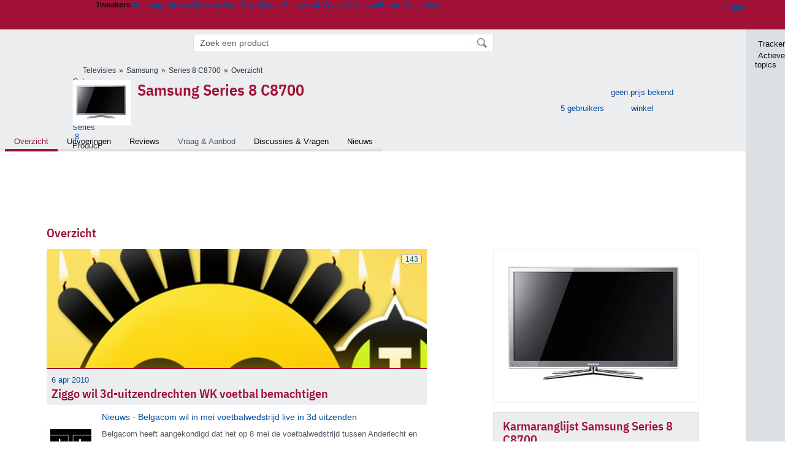

--- FILE ---
content_type: text/html; charset=UTF-8
request_url: https://tweakers.net/televisies/samsung/series-8-c8700_p255631/overzicht/
body_size: 50204
content:
<!doctype html><!-- © 1998 - 2026 DPG Media B.V. -->
<html dir="ltr" lang="NL"><head>
        <meta charset="UTF-8">
<meta name="viewport" content="width=device-width">
<meta name="description" content="Bekijk en vergelijk Televisies, zoals de Samsung Series 8 C8700. Alle informatie over de Samsung Series 8 C8700 vind je op Tweakers">

                    <title>Samsung Series 8 C8700: nieuws, deals, prijzen en reviews - Tweakers</title>
        <link rel="navigator" title="Spring voorbij navigatie" href="https://tweakers.net/televisies/samsung/series-8-c8700_p255631/overzicht/#headlines-start">

                            <link rel="preload" href="https://tweakers.net/x/build/fonts/IBMPlexSansCondensed-Regular.woff2" as="font" type="font/woff2" crossorigin>
                <link rel="preload" href="https://tweakers.net/x/build/fonts/IBMPlexSansCondensed-SemiBold.woff2" as="font" type="font/woff2" crossorigin>
            
                                            <link rel="canonical" href="https://tweakers.net/televisies/samsung/series-8-c8700_p255631/overzicht/">
                                            <link rel="shortcut icon" href="https://tweakers.net/favicon.ico" type="image/x-icon">
            <link rel="search" type="application/opensearchdescription+xml" title="Tweakers" href="https://tweakers.net/opensearch/sitewide/">
                                        <link rel="alternate" title="Tweakers Mixed RSS feed" type="application/rss+xml" href="https://tweakers.net/feeds/mixed.xml">
            
            <link rel="stylesheet" href="https://tweakers.net/x/styles/framework/main.a205b0bd7b8f3d79017feae5f9823fc0.css" type="text/css">
                    <link rel="stylesheet" href="https://tweakers.net/x/styles/framework/layout.f0e7c3292cdbc29ea6331e3178af1c40.css" type="text/css">
                    <link rel="stylesheet" href="https://tweakers.net/x/styles/articles/articles.b9b59d5e84cb4cef02f88cee4cadbf29.css" type="text/css">
                    <link rel="stylesheet" href="https://tweakers.net/x/styles/articles/imageviewer.c03b73aa66911b89525dab45ca857837.css" type="text/css">
                    <link rel="stylesheet" href="https://tweakers.net/x/styles/listing/listing.8043752d738e7e274d01f8823dfff723.css" type="text/css">
                    <link rel="stylesheet" href="https://tweakers.net/x/styles/responsive/grade_xl.6b8494ffbdba583148ab6b7339107764.css" type="text/css" media="(min-width: 1540px)">
                    <link rel="stylesheet" href="https://tweakers.net/x/styles/responsive/grade_lg.3a570bad8e154174c3aead3a833603e5.css" type="text/css" media="(max-width: 1539px)">
                    <link rel="stylesheet" href="https://tweakers.net/x/styles/responsive/grade_md.c549fa6ae1f1624af301b150f5ee4eb1.css" type="text/css" media="(max-width: 1159px)">
                    <link rel="stylesheet" href="https://tweakers.net/x/styles/responsive/grade_sm.4509c3a3158dcff92f4e9cd1fb5fc3d6.css" type="text/css" media="(max-width: 799px)">
                    <link rel="stylesheet" href="https://tweakers.net/x/styles/responsive/grade_xs.a71f35030394020cce0ecd9beb57f339.css" type="text/css" media="(max-width: 499px)">
                                        
            
            <link rel="stylesheet" href="https://tweakers.net/x/build/components.528ebc68.css">

                        
            
    <link rel="stylesheet" href="https://tweakers.net/x/build/website.9e8182d0.css">

    <link rel="stylesheet" href="https://tweakers.net/x/build/guard-unstyled-content.ef3f166d.css">

    <link rel="stylesheet" href="https://tweakers.net/x/build/pricewatch.1536b273.css">
<script>
                var tweakersConfig = {"BaseURL":"https:\/\/tweakers.net\/","TnetBaseURL":"https:\/\/tweakers.net\/","ForumBaseURL":"https:\/\/gathering.tweakers.net\/","ImgURL":"https:\/\/tweakers.net\/","csrfToken":"1CXYv584RAKsEJA2i6jStX","countryCode":"NL","requestId":"Twk-eun-app4_330.8.0_2836328_1CXYv57ukMzF9yd4pmCzhz","UserID":0,"clickToLoad":true,"activeFeatureFlagNames":[],"compare":{"initialCompareBasket":[],"defaultCompareUrl":"https:\/\/tweakers.net\/pricewatch\/compare\/0\/","compareMax":50,"timestamp":1769564046},"privacyGateVendors":{"usabilla":{"purpose":"marketing","humanPurpose":"Marketing","name":"Usabilla","regex":null},"youtube":{"purpose":"social-media","humanPurpose":"Sociale media","name":"YouTube","regex":"^(https:)?\/\/((www\\.)?youtube(-nocookie)?\\.com|youtu\\.be)\/"},"omny":{"purpose":"social-media","humanPurpose":"Sociale media","name":"Omny","regex":"^(https:)?\/\/omny\\.fm\/"},"googlemaps":{"purpose":"social-media","humanPurpose":"Sociale media","name":"Google Maps","regex":"^(https:)?\/\/maps\\.google\\.com\/maps\/"},"streamable":{"purpose":"social-media","humanPurpose":"Sociale media","name":"Streamable","regex":"^(https:)?\/\/streamable\\.com\/"},"soundcloud":{"purpose":"social-media","humanPurpose":"Sociale media","name":"Soundcloud","regex":"^(https:)?\/\/((w\\.)?soundcloud\\.com|snd\\.sc)\/"},"knightlab":{"purpose":"marketing","humanPurpose":"Marketing","name":"Knight Lab","regex":"^(https:)?\/\/cdn\\.knightlab\\.com\/libs\/juxtapose\/"},"tweakzones":{"purpose":"functional","humanPurpose":"functional","name":"Tweakzones","regex":"^(https:)?\/\/charts\\.tweakzones\\.net\/"},"tweakimg":{"purpose":"functional","humanPurpose":"functional","name":"Tweakimg","regex":"^(https:)?\/\/(ic\\.)?tweakimg\\.net\/"},"vimeo":{"purpose":"functional","humanPurpose":"functional","name":"Vimeo","regex":"^(https:)?\/\/player\\.vimeo\\.com\/"},"eventix":{"purpose":"functional","humanPurpose":"functional","name":"Eventix","regex":"^(https:)?\/\/shop\\.eventix\\.io\/"},"pexi":{"purpose":"functional","humanPurpose":"functional","name":"Pexi","regex":"^(https:)?\/\/(ads|static|widgets)\\.pexi\\.nl\/"},"datawrapper":{"purpose":"functional","humanPurpose":"functional","name":"Datawrapper","regex":"^(https:)?\/\/(datawrapper\\.dwcdn\\.net|cf\\.datawrapper\\.de)\/"},"yourticketprovider":{"purpose":"functional","humanPurpose":"functional","name":"Yourticketprovider","regex":"^(https:)?\/\/shop\\.yourticketprovider\\.nl\/"},"dpgwidgets":{"purpose":"functional","humanPurpose":"functional","name":"DPG Widgets","regex":"^(https:)?\/\/simservice\\.dpgmm\\.nl\/"}}};
                document.documentElement.classList.add('js');
            </script>
<script>
    window._privacy = window._privacy || [];
</script>
<script>
    window._comscore = [{"c1":"2","c2":"11464450","ns_site":"total","nmo_02":"0","nmo_10":"0","cs_fpid":"019c023c-85e0-739d-8f4d-47ec1e953ed7","options":{"enableFirstPartyCookie":true}}];
</script>
    <script src="https://tweakers.net/x/build/runtime.6f108bd1.js"></script><script src="https://tweakers.net/x/build/5458.8f93575c.js"></script><script src="https://tweakers.net/x/build/6826.3019cf37.js"></script><script src="https://tweakers.net/x/build/2879.3bd2d4cd.js"></script><script src="https://tweakers.net/x/build/4648.c296e6a1.js"></script><script src="https://tweakers.net/x/build/9713.5225fbc5.js"></script><script src="https://tweakers.net/x/build/4277.88fe67c5.js"></script><script src="https://tweakers.net/x/build/6326.dac07238.js"></script><script src="https://tweakers.net/x/build/website.8b2532f6.js"></script>
    <script src="https://tweakers.net/x/build/frontpage.27cacf17.js"></script>
    <script src="https://tweakers.net/x/build/4596.9de7a6c9.js"></script><script src="https://tweakers.net/x/build/components.72a806ce.js"></script>

                    <script src="https://tweakers.net/x/scripts/min/general.2ef0da12b70b5394dc6faf9166e7b777.js"></script>
            <script src="https://tweakers.net/x/scripts/min/framework.4ba504b7dbd8d5ec7a1ae736dec23b94.js"></script>
            <script src="https://tweakers.net/x/scripts/min/compare_storage.686d2ede0099ee0037e56e8337b4dda0.js"></script>
            <script src="https://tweakers.net/x/scripts/min/responsive.b432f21ab17613330255e877ce6b7299.js"></script>
            <script src="https://tweakers.net/x/scripts/min/imageviewer.fd17a2c152cde812b6ae93aeeb710644.js"></script>
            <script src="https://tweakers.net/x/scripts/framework/full_focus.ee966334a9725b289bb69ce78232c92b.js"></script>
            <script src="https://tweakers.net/x/scripts/min/pricewatch.831384d85acb7e7e5bea377b61dc71d6.js"></script>
            <script src="https://sb.scorecardresearch.com/cs/11464450/beacon.js"></script>
    
                    <script>
                window.cmpProperties = {
        integratorId: 'tweakers',
        language: 'nl',
        darkModeEnabled: window.themeService?.getCurrentTheme() === 'twk-dark',
    }
        </script>
            <script>
            if (window.BannerManager){
    BannerManager.init();
        BannerManager.addTag('re', 'r1', {});
    BannerManager.addTag('tb', 'h1', {"reserveSpace":true,"replacement":{"type":"fallback","content":"<div class=\"fallback\"><a href=\"https:\/\/tweakers.net\/basiscomponenten\/vergelijken\/\"><div class=\"fallback__text\"><h3>Bekijk de beste deals van alle basiscomponenten voor jouw nieuwe pc<\/h3><h4>Van videokaarten tot aan moederborden en processors<\/h4><\/div><div class=\"ctaButton fwd\"><\/div><twk-icon name=\"twk-logo-full\" class=\"icon fallback__logo-image\"><\/twk-icon><\/a><\/div>"}});

}

window.openDataLayer = window.openDataLayer || {};
window.openDataLayer.pageViewId = '019c023c-85d7-7e55-a0cd-d2dc4eb9c1e5';

        </script>
    
<script type="application/ld+json">{"@context":"https:\/\/schema.org","@graph":[{"@type":"Organization","@id":"https:\/\/tweakers.net\/#organization","name":"Tweakers","url":"https:\/\/tweakers.net\/","logo":{"@type":"ImageObject","url":"https:\/\/tweakers.net\/logo.png"},"foundingDate":"1998-09-30","address":{"@type":"PostalAddress","streetAddress":"Joan Muyskenweg 43","addressLocality":"Amsterdam","postalCode":"1114 AN","addressCountry":"NL"},"memberOf":{"@type":"Organization","@id":"https:\/\/www.dpgmediagroup.com\/nl-NL\/#organization","name":"DPG Media B.V.","address":{"@type":"PostalAddress","streetAddress":"Van der Madeweg 40","addressLocality":"Amsterdam","postalCode":"1114 AM","addressCountry":"NL"}},"sameAs":["https:\/\/en.wikipedia.org\/wiki\/Tweakers","https:\/\/nl.wikipedia.org\/wiki\/Tweakers","https:\/\/www.facebook.com\/Tweakers.net"]},{"@type":"ItemList","url":"https:\/\/tweakers.net\/televisies\/samsung\/series-8-c8700_p255631\/vergelijken\/","name":"Samsung Series 8 C8700","itemListElement":[{"@type":"ListItem","position":1,"item":{"@type":"Product","@id":"https:\/\/tweakers.net\/pricewatch\/255624\/samsung-ue40c8700.html#Product-255624","name":"Samsung UE40C8700","url":"https:\/\/tweakers.net\/pricewatch\/255624\/samsung-ue40c8700.html","brand":{"@type":"Brand","name":"Samsung","url":"https:\/\/tweakers.net\/merk\/1006\/samsung\/"},"image":["https:\/\/tweakers.net\/ext\/i\/1270565109.jpeg"],"gtin13":["8808993782888"],"mpn":["UE40C8700"],"description":"40\" &#8226; Full HD &#8226; LCD &#8226; 4x HDMI &#8226; 100Hz","aggregateRating":{"@type":"AggregateRating","ratingValue":3.8,"ratingCount":5}}},{"@type":"ListItem","position":2,"item":{"@type":"Product","@id":"https:\/\/tweakers.net\/pricewatch\/255627\/samsung-ue46c8700.html#Product-255627","name":"Samsung UE46C8700","url":"https:\/\/tweakers.net\/pricewatch\/255627\/samsung-ue46c8700.html","brand":{"@type":"Brand","name":"Samsung","url":"https:\/\/tweakers.net\/merk\/1006\/samsung\/"},"image":["https:\/\/tweakers.net\/ext\/i\/1270565345.jpeg"],"gtin13":["8808993782918"],"mpn":["UE46C8700"],"description":"46\" &#8226; Full HD &#8226; LCD &#8226; 4x HDMI &#8226; 100Hz","aggregateRating":{"@type":"AggregateRating","ratingValue":3.8,"ratingCount":5}}},{"@type":"ListItem","position":3,"item":{"@type":"Product","@id":"https:\/\/tweakers.net\/pricewatch\/255630\/samsung-ue55c8700.html#Product-255630","name":"Samsung UE55C8700","url":"https:\/\/tweakers.net\/pricewatch\/255630\/samsung-ue55c8700.html","brand":{"@type":"Brand","name":"Samsung","url":"https:\/\/tweakers.net\/merk\/1006\/samsung\/"},"image":["https:\/\/tweakers.net\/ext\/i\/1270565633.jpeg"],"gtin13":["8808993782871"],"mpn":["UE55C8700"],"description":"55\" &#8226; Full HD &#8226; LCD &#8226; 4x HDMI &#8226; 100Hz","aggregateRating":{"@type":"AggregateRating","ratingValue":3.8,"ratingCount":5}}},{"@type":"ListItem","position":4,"item":{"@type":"Product","@id":"https:\/\/tweakers.net\/pricewatch\/255631\/samsung-ue32c8700.html#Product-255631","name":"Samsung UE32C8700","url":"https:\/\/tweakers.net\/pricewatch\/255631\/samsung-ue32c8700.html","brand":{"@type":"Brand","name":"Samsung","url":"https:\/\/tweakers.net\/merk\/1006\/samsung\/"},"image":["https:\/\/tweakers.net\/ext\/i\/1270565992.jpeg"],"gtin13":["8808993956173"],"mpn":["UE32C8700"],"description":"32\" &#8226; Full HD &#8226; LCD &#8226; 4x HDMI &#8226; 100Hz","aggregateRating":{"@type":"AggregateRating","ratingValue":3.8,"ratingCount":5}}}]}]}</script>
                    <script async src="https://advertising-cdn.dpgmedia.cloud/web-advertising/17/5/0/advert-xandr.js" type="application/javascript"></script><script async data-advert-src="https://adsdk.microsoft.com/ast/ast.js" data-advert-vendors="32"></script><script async src="https://cdn.optoutadvertising.com/script/ootag.v2.min.js"></script><style>[data-advert-slot-state]>[id$=-videoWrapper]{width:100%}[data-advert-slot-state]>[id$=-videoWrapper] iframe[id^=pp-iframe-]{display:block}</style><script async src="https://advertising-cdn.dpgmedia.cloud/native-templates/prod/tweakers/templates.js"></script><script async src="https://advertising-cdn.dpgmedia.cloud/native-renderer/main.js"></script><script type="application/javascript">(function(){if(document.currentScript){document.currentScript.remove()}if("undefined"==typeof performance.mark){performance.mark=function(){}}performance.mark("advert - inline-script - start");function b(settings){const a=window.innerWidth,b=settings.xandr.breakpoints;return Object.keys(b).reduce((c,d)=>{if(b[d]<=a){if(null===c||b[d]>b[c]){c=d}}return c},null)}function c(a,c,settings,d){const e=b(settings),f=d.placeholderSizes&&d.placeholderSizes[a],g=f&&(f[e]||f.default);if(g){const b=document.getElementById(c||a);if(b){const c=d.permanentPlaceholders&&d.permanentPlaceholders[a],f=c&&(!0===c||c[e]||c.default);b.setAttribute("data-advert-placeholder-collapses",(!f).toString());b.setAttribute("data-advert-placeholder-size",g.join("x"));b.style["min-height"]=`${g[1]}px`}}}function d(a){if(a.node&&"true"===a.node.getAttribute("data-advert-placeholder-collapses")){a.node.style["min-height"]=null}}window.advert=window.advert||{};window.advert.cmd=window.advert.cmd||[];function e(settings,a){f(settings);window.getAdvertSlotByName=a=>{return window.advert.getSlot(a)};window.getAdvertSlotById=a=>{return window.advert.getSlot(window.advert.getSlotNameFromMapping(a))};window.loadAdvertSlot=(b,d)=>{return new Promise((e,f)=>{c(b,d,settings,a);window.advert.cmd.push(["loaded",()=>{window.advert.loadSlot(b,d).then(e).catch(f)}])})};}function f(settings){window.advert.cmd.push(()=>{window.advert.pubsub.subscribe("slot.rendered",d);window.advert.init(settings)})}window.loadAdvertSettings=(settings,a)=>{if(!settings){console.error("[ADVERT] Trying to load without settings",settings);return}e(settings,a)};performance.mark("advert - inline-script - end")})();</script><style>[data-advert-slot-state]{display:-webkit-box;display:-ms-flexbox;display:flex;-webkit-box-align:center;-ms-flex-align:center;align-items:center;-webkit-box-pack:center;-ms-flex-pack:center;justify-content:center}
[data-advert-slot-empty]:not([data-advert-placeholder-collapses=false]),[data-advert-slot-state=created]:not([data-advert-placeholder-collapses=false]){display:none}
[data-advert-label]:not([data-advert-slot-empty]){position:relative;margin-top:20px}.article [data-advert-label]:not([data-advert-slot-empty]){margin-top:35px;margin-bottom:15px}.relevancyColumn [data-advert-label]:not([data-advert-slot-empty]){margin-top:30px}[data-advert-label]:not([data-advert-slot-empty])::before{content:"";position:absolute;top:-13px;left:0;right:0;height:1px;background-color:#f1f2f4}@media(prefers-color-scheme: dark){:root:not(.twk-light) [data-advert-label]:not([data-advert-slot-empty])::before{background-color:#2e3338}}[data-advert-label]:not([data-advert-slot-empty])::after{content:"Advertentie";position:absolute;top:-13px;left:50%;-webkit-transform:translate(-50%, -50%);-ms-transform:translate(-50%, -50%);transform:translate(-50%, -50%);padding:0 5px;font-size:10px;line-height:1;color:#505962;background-color:#fff}@media(prefers-color-scheme: dark){:root:not(.twk-light) [data-advert-label]:not([data-advert-slot-empty])::after{color:#8f99a3;background-color:#22262a}}</style><script type="application/javascript">(function(){window.dataLayer=window.dataLayer||[];window.dataLayer.push({event:"monetizablePageView",timestamp:new Date().toISOString()});if(document.currentScript){document.currentScript.remove()}})();</script><script type="application/javascript">(function(settings,a,b){if(document.currentScript){document.currentScript.remove()}performance.mark("advert - load-settings - start");if(!window.loadAdvertSettings){console.error("[ADVERT] Tried to load advert settings before main initialisation.");return}window.loadAdvertSettings(settings,a);performance.mark("advert - load-settings - end")})({"xandr":{"memberId":7463,"disablePSA":true,"enableSafeFrame":false,"breakpoints":{"small":0,"medium":500,"large":800,"xlarge":1160},"targeting":{"pag":"detail","cat":["pricewatch.televisies.tv-en-home-cinema.beeld-en-geluid","pricewatch","televisies","tv-en-home-cinema","beeld-en-geluid"],"zone":"nl","cid":"23-255631","top":["samsung"],"shopIds":[],"bsuit":["NScreened"],"channel":["science-technology"],"featureflags":[],"pub":["dpg","tweakers"],"env":{"small":["web","mweb"],"medium":["web"],"large":["web"],"xlarge":["web"]}},"slots":[{"name":"h1-detail","placement":{"small":"tweakers_wsc_pricewatch_detail_h1","medium":"tweakers_wmc_pricewatch_detail_h1","large":"tweakers_wmc_pricewatch_detail_h1","xlarge":"tweakers_wmc_pricewatch_detail_h1"},"gpid":{"small":"tweakers_wsc_pricewatch","medium":"tweakers_wmc_pricewatch","large":"tweakers_wmc_pricewatch","xlarge":"tweakers_wmc_pricewatch"},"sizeMapping":"h1-detail","preload":{"default":false,"small":true,"medium":true,"large":true,"xlarge":true},"supportedAdServers":["optOut","xandr"],"targeting":{"pos":"h1","slot":"h1-detail","bsuit":"NApplic"}},{"name":"r1-detail","placement":{"small":"tweakers_wsc_pricewatch_detail_r1","medium":"tweakers_wmc_pricewatch_detail_r1","large":"tweakers_wmc_pricewatch_detail_r1","xlarge":"tweakers_wmc_pricewatch_detail_r1"},"gpid":{"small":"tweakers_wsc_pricewatch","medium":"tweakers_wmc_pricewatch","large":"tweakers_wmc_pricewatch","xlarge":"tweakers_wmc_pricewatch"},"sizeMapping":"r1-detail","preload":{"default":false,"small":true,"medium":true,"large":true,"xlarge":true},"showAdvertisementLabel":true,"targeting":{"pos":"r1","product":{"small":["seamless-image","seamless-image-shop","seamless-video","seamless-video-shop","seamless-carousel","seamless-carousel-shop","seamless-collection-image","seamless-collection-video","seamless-image-multi","seamless-video-multi","native-post","branded-content","branded-carousel","branded-video"],"large":["seamless-image-multi","seamless-video-multi"],"xlarge":["seamless-image-multi","seamless-video-multi"]},"slot":"r1-detail","bsuit":"NApplic"}}],"sizeMapping":{"h1-detail":{"small":[[320,50],[320,100],[2,2]],"large":[[728,90],[728,91]],"customBreakpointMapping":[{"sizes":[[970,250],[728,90],[970,251]],"minWidth":1040}],"xlarge":[[970,250],[728,90],[970,251]]},"r1-detail":{"small":[[300,250],[320,240],[336,280],[320,260]],"medium":[[300,250],[300,260]],"large":[[300,250],[300,260],[300,600]],"xlarge":[[300,250],[300,260],[300,600]]}},"lazyLoadThreshold":{"small":300,"default":800},"multiPositions":[],"slotNameMappings":{"r1":{"small":"r1-detail","default":null,"medium":"r1-detail","large":"r1-detail","xlarge":"r1-detail"},"h1":{"small":"h1-detail","default":null,"medium":"h1-detail","large":"h1-detail","xlarge":"h1-detail"}},"features":{"brandMetrics":false,"experiments":false,"snowplow":true,"privacy":true,"cxense":false,"dmoi":true,"optOut":true,"heavyAdTracking":false,"pageViewId":true,"performanceMonitoring":true},"dmoi":{"apiKey":"e2wuTmOEm7Rmgh5G0jwCG6GhKOqJta1hW7QfNP77","rdmoiSource":"rdpgmedia.nl","source":"dpgmedia.nl"},"optOut":{"publisher":152,"slots":{"h1-detail":"tweakers.nl_detail_h1"},"pageTargetingKeys":["zone"],"includeTargeting":true,"onlyNoConsent":true},"performanceMonitoring":{"sampleSize":0.0001},"nativeTemplates":{"renderConfig":{"callToActionCharacterFilter":"[&$]+","variables":{},"fallbackTemplate":"native-post","callToActionDefaultText":"meer info","tracking":{"enabledEvents":["slideImpressions","slideClicks","leadformClose","leadformImpression","leadformCancel","leadformSubmit","leadformSubmitFailure","leadformClickout"]}},"feedContext":{"profile":"tweakers","navigation":"pricewatch,televisies,tv_en_home_cinema,beeld_en_geluid"}},"conditionalConfigurations":[{"conditions":[[{"field":"cookie:twk-theme","comparer":"eq","value":"twk-dark"}]],"config":[{"kind":"N","path":["targeting","darkmodus"],"rhs":true},{"kind":"N","path":["nativeTemplates","renderConfig","darkMode"],"rhs":true}]},{"conditions":[[{"field":"cookie:twk-theme","comparer":"eq","value":"twk-light"}]],"config":[{"kind":"N","path":["targeting","darkmodus"],"rhs":false},{"kind":"N","path":["nativeTemplates","renderConfig","darkMode"],"rhs":false}]},{"conditions":[[{"field":"fraction","comparer":"lte","value":0.07}]],"config":[{"kind":"N","path":["nativeTemplates","renderConfig","tracking","attentionMeasurement"],"rhs":{"allowedProducts":["seamless-carousel","seamless-carousel-shop","seamless-collection-image","seamless-collection-video","seamless-image","seamless-image-shop","seamless-image-mini","seamless-image-multi","seamless-video-multi","seamless-video","seamless-video-shop","carousel-template"],"ctxId":"37122525","enabled":true,"plcId":"20251601004","cmpId":"16082025"}}]}]},"debugInfo":{"generationDateTime":"2026-01-28T01:34:06.929Z","profile":"tweakers","version":"189","stage":"prod"}},{"placeholderSizes":{"r1":{},"h1":{}}},[]);</script>
            </head>
    <body class="page-grid has-sidebar grid-exception-pwproduct">
        <nav class="skip-to-main">
    <p >Ga direct naar </p>
    <ol>
        <li><a href=" #contentArea ">Ga naar hoofdinhoud</a></li>
        <li><a href="#search-bar-input">Ga naar de zoekbalk</a></li>
    </ol>
</nav>
<style>
    .skip-to-main {
        position: fixed;
        left: -300px;
    }

    .skip-to-main:focus-within {
        top: 4rem;
        left: 2rem;
        z-index: 200;
        padding: 1rem;
        background-color: var(--surface-card-color);
        border: 1px solid var(--border-card-color);
    }
</style>
        <div id="top" class="header-grid"><div class="twk-site-menu-wrapper">
    <nav class="twk-site-menu-bar" id="menubar">
        <twk-site-menu>
            <div class="responsive-navigation-trigger more" data-site-menu-action="navigation">
                <a href="#" class="trigger" role="button" aria-haspopup="dialog" aria-expanded="false"><span class="visuallyhidden">Website menu"</span><twk-icon name="fa-bars" class="icon" role="presentation"></twk-icon></a>
            </div>
            <div class="site-logo">
                <a href="https://tweakers.net/" aria-label="Tweakers: tech-community, nieuws, reviews en de Pricewatch">
                    <twk-icon name="twk-logo-full" class="icon logo" role="img"></twk-icon>
                </a>
            </div>
            <b class="site-name">Tweakers</b>
            <menu class="site-navigation" role="menubar" aria-label="Website menu">
                <li class="frontpage" role="none"><a href="https://tweakers.net/" role="menuitem">Frontpage</a></li>
                                    
                    <li                        data-position="1"
                        data-link-name="Nieuws"
                                                 data-priority="1"                         role="none"
                    >
                        <a href="https://tweakers.net/nieuws/" role="menuitem">Nieuws</a>

                                            </li>
                                    
                    <li                        data-position="2"
                        data-link-name="Reviews"
                                                 data-priority="1"                         role="none"
                    >
                        <a href="https://tweakers.net/reviews/" role="menuitem">Reviews</a>

                                            </li>
                                    
                    <li class="more"                        data-position="3"
                        data-link-name="Best Buy Guides"
                         data-short-link-name="BBG"                          data-priority="1"                         role="none"
                    >
                        <a href="#" role="menuitem" class="trigger" aria-haspopup="menu" aria-expanded="false">Best Buy Guides</a>

                                                    <div class="dropdown-menu">
                                <ul role="menu">
                                                                            <li role="none">
                                            <a href="https://tweakers.net/best-buy-guide/smartphones/" role="menuitem">Smartphones</a>
                                        </li>
                                                                            <li role="none">
                                            <a href="https://tweakers.net/best-buy-guide/laptops/" role="menuitem">Laptops</a>
                                        </li>
                                                                            <li role="none">
                                            <a href="https://tweakers.net/best-buy-guide/desktops/" role="menuitem">Desktops</a>
                                        </li>
                                                                            <li role="none">
                                            <a href="https://tweakers.net/best-buy-guide/televisies/" role="menuitem">Televisies</a>
                                        </li>
                                                                            <li role="none">
                                            <a href="https://tweakers.net/best-buy-guide/tablets/" role="menuitem">Tablets</a>
                                        </li>
                                                                            <li role="none">
                                            <a href="https://tweakers.net/best-buy-guide/smartwatches/" role="menuitem">Smartwatches</a>
                                        </li>
                                                                            <li role="none">
                                            <a href="https://tweakers.net/best-buy-guide/hoofdtelefoons/" role="menuitem">Hoofdtelefoons</a>
                                        </li>
                                                                            <li role="none">
                                            <a href="https://tweakers.net/best-buy-guide/powerbanks/" role="menuitem">Powerbanks</a>
                                        </li>
                                                                            <li role="none">
                                            <a href="https://tweakers.net/best-buy-guide/monitors/" role="menuitem">Monitors</a>
                                        </li>
                                                                            <li role="none">
                                            <a href="https://tweakers.net/best-buy-guide/videokaarten/" role="menuitem">Videokaarten</a>
                                        </li>
                                                                            <li role="none">
                                            <a href="https://tweakers.net/best-buy-guide/processors/" role="menuitem">Processors</a>
                                        </li>
                                                                            <li role="none">
                                            <a href="https://tweakers.net/best-buy-guide/moederborden/" role="menuitem">Moederborden</a>
                                        </li>
                                                                            <li role="none">
                                            <a href="https://tweakers.net/best-buy-guide/behuizingen/" role="menuitem">Behuizingen</a>
                                        </li>
                                                                            <li role="none">
                                            <a href="https://tweakers.net/best-buy-guide/solid-state-drives/" role="menuitem">Ssd's</a>
                                        </li>
                                                                            <li role="none">
                                            <a href="https://tweakers.net/best-buy-guide/voedingen/" role="menuitem">Voedingen</a>
                                        </li>
                                                                            <li role="none">
                                            <a href="https://tweakers.net/best-buy-guide/netwerken/" role="menuitem">Netwerken</a>
                                        </li>
                                                                            <li role="none">
                                            <a href="https://tweakers.net/best-buy-guide/e-readers/" role="menuitem">E-readers</a>
                                        </li>
                                                                    </ul>
                            </div>
                                            </li>
                                    
                    <li                        data-position="4"
                        data-link-name="Pricewatch"
                                                 data-priority="1"                         role="none"
                    >
                        <a href="https://tweakers.net/pricewatch/" role="menuitem">Pricewatch</a>

                                            </li>
                                    
                    <li                        data-position="5"
                        data-link-name="Vraag &amp; Aanbod"
                                                 data-priority="3"                         role="none"
                    >
                        <a href="https://tweakers.net/aanbod/" role="menuitem">Vraag &amp; Aanbod</a>

                                            </li>
                                    
                    <li                        data-position="6"
                        data-link-name="Forum"
                                                 data-priority="1"                         role="none"
                    >
                        <a href="https://gathering.tweakers.net/" role="menuitem">Forum</a>

                                            </li>
                                    
                    <li                        data-position="7"
                        data-link-name="Deals"
                                                 data-priority="4"                         role="none"
                    >
                        <a href="https://tweakers.net/pricewatch/deals/" role="menuitem">Deals</a>

                                            </li>
                                                                                
                    <li class="more last"                        data-position="8"
                        data-link-name="Meer"
                                                 data-priority="1"                         role="none"
                    >
                        <a href="#" role="menuitem" class="trigger" aria-haspopup="menu" aria-expanded="false">Meer</a>

                                                    <div class="dropdown-menu">
                                <ul role="menu">
                                                                            <li role="none">
                                            <a href="https://tweakers.net/video/" role="menuitem">Video</a>
                                        </li>
                                                                            <li role="none">
                                            <a href="https://tweakers.net/info/podcast/" role="menuitem">Podcasts</a>
                                        </li>
                                                                            <li role="none">
                                            <a href="https://tweakers.net/downloads/" role="menuitem">Downloads</a>
                                        </li>
                                                                            <li role="none">
                                            <a href="https://tweakers.net/it-pro/" role="menuitem">IT Pro</a>
                                        </li>
                                                                            <li role="none">
                                            <a href="https://tweakers.net/gallery/" role="menuitem">Profielen</a>
                                        </li>
                                                                            <li role="none">
                                            <a href="https://tweakersgear.net" rel="external" role="menuitem">TweakersGear</a>
                                        </li>
                                                                            <li role="none">
                                            <a href="https://tweakers.net/carriere/it-banen/zoeken/" role="menuitem">Carri&egrave;re</a>
                                        </li>
                                                                            <li role="none">
                                            <a href="https://tweakers.net/info/acties-en-evenementen/" role="menuitem">Acties & Events</a>
                                        </li>
                                                                            <li role="none">
                                            <a href="https://tweakers.net/abonnementen/" id="subscriptionShopUrl" role="menuitem">Steun Tweakers</a>
                                        </li>
                                                                            <li role="none">
                                            <a href="https://tweakers.net/info/algemene-voorwaarden/huisregels/" role="menuitem">Huisregels</a>
                                        </li>
                                                                            <li role="none">
                                            <a href="https://tweakers.net/info/over-tweakers/" role="menuitem">Over Tweakers</a>
                                        </li>
                                                                    </ul>
                            </div>
                                            </li>
                            </menu>
                            <menu id="userbar" class="user-navigation" aria-label="Gebruikers menu" role="menubar">
        <li class="account login" role="none">
        <a href="https://tweakers.net/my.tnet/login/?location=https://tweakers.net/televisies/samsung/series-8-c8700_p255631/overzicht/" role="menuitem" title="Inloggen" role="menuitem" aria-label="Inloggen">
            <twk-icon name="fa-right-to-bracket" class="icon" role="img"></twk-icon>
            <span>Inloggen</span>
        </a>
    </li>
    <li class="icon more compare empty" data-site-menu-action="compare-basket" role="none">
        <a href="#" class="trigger" title="Vergelijken" aria-label="Vergelijken" role="menuitem" aria-haspopup="dialog" aria-expanded="false">
            <twk-icon name="fa-list" class="icon" role="img"></twk-icon>
            <twk-counter id="newCompareItemCount" value="0" aria-label="Aantal producten in vergelijkingslijst" role="status">0</twk-counter>
        </a>
    </li>
    <li class="icon more settings" data-site-menu-action="settings" role="none">
        <a href="#" class="trigger" title="Weergave-opties" aria-label="Weergave-opties" role="menuitem" aria-haspopup="dialog" aria-expanded="false">
            <twk-icon name="fa-gear" class="icon" role="img"></twk-icon>
            <twk-icon name="twk-flag-nl" class="icon flag" aria-label="Landinstelling: NL" role="status"></twk-icon>
        </a>
    </li>
</menu>
                                </twk-site-menu>
    </nav>

                </div>
<div id="searchbar">
    <div id="search"><a href="https://www.truefullstaq.com/nl/over-ons/tweakers?utm_medium=referral&amp;utm_source=tweakers&amp;utm_campaign=hostedby&amp;utm_term=partner&amp;utm_content=logo" rel="external" id="not-false" title="Hosting door TrueFullstaq">
    <twk-icon name="twk-true-hosted-logo" class="icon"></twk-icon>
</a>
            <form action="https://tweakers.net/pricewatch/zoeken/" id="mainSearch" class="keywordSearch" role="search">
                <div class="keyword">
                    <input id="search-bar-input" type="text" name="keyword" class="text"
                           value="" placeholder="Zoek een product"
                           onfocus="this.select()">
                </div>
                <input type="submit" class="submit" value="Zoeken">
            </form>
            <script>var mainSearchSuggest = new SearchSuggest('pricewatch');</script>
        </div>
</div>
            
    
    


        <div id="entity" class="page-grid">
        

<div class="entityHeader product">
    <header>        <div class="subtitle clearfix">
    <button class="breadcrumbinfo" data-tooltip="twk-breadcrumb-info-tooltip" title="Gerelateerd">
        <twk-icon name="fa-circle-info" class="icon"></twk-icon>
        <twk-breadcrumb-info-tooltip arrow>
    <div class="spec-tooltip">
                                    <div class="spec-column-key">Categorie</div>
                <div class="spec-column-value">
                                            <a href="https://tweakers.net/televisies/">Televisies</a>
                                    </div>
                                                <div class="spec-column-key">Merk</div>
                <div class="spec-column-value">
                                            <a href="https://tweakers.net/merk/1006/samsung/">Samsung</a>
                                    </div>
                                                <div class="spec-column-key">Productserie</div>
                <div class="spec-column-value">
                                            <a href="https://tweakers.net/serie/2559/series-8/">Series 8</a>
                                    </div>
                                                <div class="spec-column-key">Product</div>
                <div class="spec-column-value">
                                            <a href="https://tweakers.net/televisies/samsung/series-8-c8700_p255631/vergelijken/">Samsung Series 8 C8700</a>
                                    </div>
                        </div>
</twk-breadcrumb-info-tooltip>

    </button>
                <ul class="bulletSeparatedList breadcrumb" itemprop="breadcrumb">
        <li id="tweakbaseBreadcrumbCategory">
            <a href="https://tweakers.net/televisies/">Televisies</a>
        </li><li><a href="https://tweakers.net/televisies/samsung/">Samsung</a></li><li><a href="https://tweakers.net/televisies/samsung/series-8-c8700_p255631/vergelijken/">Series 8 C8700</a></li><li><a href="https://tweakers.net/televisies/samsung/series-8-c8700_p255631/vergelijken/">Overzicht</a></li><li class="back hide"><a href="https://tweakers.net/televisies/">Alle televisies</a></li>
    </ul>
    </div>
                        <span title="Samsung Series 8 C8700" class="thumb small">
                    <img src="https://tweakers.net/i/9aG-vAGE6Fi2fbx5R83VpOz7YcU=/fit-in/84x63/filters:strip_icc():fill(white):strip_exif()/i/1270565992.jpeg?f=thumbsmall" width="84" height="63" alt="">
                </span>
    
        <div class="subInfo">
            <div>
                <div class="shops">
                    <a href="https://tweakers.net/televisies/samsung/series-8-c8700_p255631/vergelijken/">
                        <span>geen prijs bekend</span>
                        <br>
                                                winkel
                    </a>
                </div>
                <div class="rating">
                                            <a href="https://tweakers.net/televisies/samsung/series-8-c8700_p255631/reviews/">
                                                                                    <twk-star-rating data-score="4 / 5" title="5 gebruikers">
    <span class="visuallyhidden">4 van 5 sterren (5 gebruikers)</span>
    <div class="background">
        <twk-icon name="twk-star-solid-sprite" class="icon"></twk-icon>
    </div>
    <div class="foreground" style="width: 80.75%">
        <twk-icon name="twk-star-solid-sprite" class="icon"></twk-icon>
    </div>
</twk-star-rating>

                            <br>
                            <span>5</span>
                            gebruikers
                        </a>
                                    </div>
            </div>
        </div>
        <h1>
            <a href="https://tweakers.net/televisies/samsung/series-8-c8700_p255631/vergelijken/">Samsung Series 8 C8700</a>
                    </h1>
    </header>
</div>

    </div>

            <div class="pageTabsContainer wide-grid page-grid">
            <div class="pageTabs"><ul><li class="active" id="tab_select_overzicht"><a href="https://tweakers.net/televisies/samsung/series-8-c8700_p255631/overzicht/"  >Overzicht</a></li><li id="tab_select_uitvoeringen"><a href="https://tweakers.net/televisies/samsung/series-8-c8700_p255631/vergelijken/"  >Uitvoeringen</a></li><li id="tab_select_reviews"><a href="https://tweakers.net/televisies/samsung/series-8-c8700_p255631/reviews/"  >Reviews</a></li><li class="noContent" id="tab_select_aanbod"><a href="https://tweakers.net/televisies/samsung/series-8-c8700_p255631/aanbod/"  >Vraag &amp; Aanbod</a></li><li id="tab_select_forum"><a href="https://tweakers.net/televisies/samsung/series-8-c8700_p255631/forum/"  >Discussies &amp; Vragen</a></li><li id="tab_select_nieuws"><a href="https://tweakers.net/televisies/samsung/series-8-c8700_p255631/nieuws/"  >Nieuws</a></li></ul></div>
        </div>
    </div>    <twk-sidebar-pane role="tabpanel" aria-hidden="true"></twk-sidebar-pane>
<twk-sidebar initial-action="">
    <div class="sidebar-buttons" role="tablist" aria-label="Sidebar navigatie">
        <button role="tab" title="Tracker" data-action="twk-sidebar-content-tracker" id="sidebar-tab-tracker">
            <twk-icon name="fa-rss" class="icon"></twk-icon>
            Tracker
        </button>
        <button role="tab" title="Actieve topics" data-action="twk-sidebar-content-activetopics" id="sidebar-tab-activetopics">
            <twk-icon name="fa-messages" class="icon"></twk-icon>
            Actieve topics
        </button>
            </div>
</twk-sidebar>
    <div id="layout" class="page-grid content-grid ">
    <div id="contentArea" class="product-listing-content"><div id="b_tb" class="top-banner loading reserveSpace" aria-hidden="true"><script>window.BannerManager && BannerManager.displayTag('b_tb')</script></div>        
                <div id="tab:overzicht" class="tab_active">
            
    
    

			<div class="articleColumn">
				
				<h2>Overzicht</h2>

    <div class="relatedArticles">
        <div class="ankeilers">
                                            <twk-ankeiler role="article" class="news  border-box-container"
                            >
        




    
                                        
<figure class="relative border-box-container">
    <a href="https://tweakers.net/nieuws/66626/ziggo-wil-3d-uitzendrechten-wk-voetbal-bemachtigen.html">
                <figure class="ankeiler-image-container">
            <img class="ankeiler-image" width="704" height="220" src="https://tweakers.net/i/DGYsJTwqC-TNi1Pv7hP6-19_9X8=/704x220/filters:max_bytes(102400):strip_icc():strip_exif()/i/1222783019.jpg?f=fpa_thumb" alt="" loading="lazy">
                    </figure>
    </a>

        <figcaption class="ankeiler-caption">
            <a href="https://tweakers.net/nieuws/66626/ziggo-wil-3d-uitzendrechten-wk-voetbal-bemachtigen.html">
                <p class="ankeiler-readable-date">
                    6 apr 2010
                                    </p>
                <div class="ankeiler-title-wrapper">
                    <h2 class="ankeiler-title article-title-only">
                                                Ziggo wil 3d-uitzendrechten WK voetbal bemachtigen
                    </h2>
                                    </div>
            </a>
                            <div class="ankeiler-meta">




</div>
                    </figcaption>

            <a href="https://tweakers.net/nieuws/66626/ziggo-wil-3d-uitzendrechten-wk-voetbal-bemachtigen.html#reacties" class="comment-counter" aria-label="143 reacties">
                <svg width="34" height="22" viewBox="0 0 34 22">
        <path fill="var(--comment-counter-background-color)" stroke="var(--comment-counter-stroke-color)"
              d="M31.5003 16.0186H11.855l-5.3121 4.8526-.02-4.8526H2.4997c-1.105 0-2-.8681-2-1.9399V2.4395c0-1.0718.895-1.9399 2-1.9399h29.0006c1.105 0 2 .8681 2 1.9399v11.6392c0 1.0718-.895 1.9399-2 1.9399z"
        />
        <text fill="currentColor"
              x="50%"
              y="60%"
              style="text-anchor: middle;"
        >
            143
        </text>
    </svg>

        </a>
    

</figure>

    </twk-ankeiler>
                    </div>
    </div>
<table class="listing tweakbase-articles" cellspacing=0><tr><td class="image">
    <a href="https://tweakers.net/nieuws/66454/belgacom-wil-in-mei-voetbalwedstrijd-live-in-3d-uitzenden.html" title="Belgacom wil in mei voetbalwedstrijd live in 3d uitzenden" class="thumb fpa"><img src="https://tweakers.net/i/c6-AOChqBM9WUD4Xuq44ykWCR5Q=/fit-in/67x67/filters:strip_exif()/i/1259922947.png?f=fpa" width=67 height=67 alt=""></a>

    </td>
<td>
    <p class="title"><a href="https://tweakers.net/nieuws/66454/belgacom-wil-in-mei-voetbalwedstrijd-live-in-3d-uitzenden.html">Nieuws - Belgacom wil in mei voetbalwedstrijd live in 3d uitzenden</a></p>
    <p class="lead">Belgacom heeft aangekondigd dat het op 8 mei de voetbalwedstrijd tussen Anderlecht en Sint-Truiden in 3d zal opnemen en in een aantal cafés in België rechtstreeks zal vertonen. De telecomaanbieder claimt een Belgische primeur.</p>
    <div class="meta">
        <a href="https://tweakers.net/nieuws/66454/belgacom-wil-in-mei-voetbalwedstrijd-live-in-3d-uitzenden.html#reacties" class="commentCount" aria-label="72 reacties">72</a>


        
        28 mrt &#039;10
    </div>
</td>
</tr></table>
			</div>
			<div class="relevancyColumn">
				<div id="b_re" class="rectangle loading" aria-hidden="true"><script>window.BannerManager && BannerManager.displayTag('b_re')</script></div>
				<div class="tb_overview_images"><a href="https://tweakers.net/i/cqtaRDiFJe7E-rMF4pspgtd1ol4=/i/1270565992.jpeg" title="Samsung Series 8 C8700" class="thumb imagemedium" rel="imageviewer[product] external" data-thumb-src="https://tweakers.net/i/3UJ5IS35Ga0j3KYLJb4bxt6c_0I=/fit-in/120x90/filters:strip_icc():fill(white):strip_exif()/i/1270565992.jpeg?f=thumb"><img src="https://tweakers.net/i/e3l5k8_fwtlokCKCwyVaeZToD1Q=/fit-in/288x238/filters:strip_icc():fill(white):strip_exif()/i/1270565992.jpeg?f=imagemedium" width=288 height=238 alt=""></a></div>
				
				<div class="relatedBlock">
    <div class="karmaRanking">
            <h2>Karmaranglijst Samsung Series 8 C8700</h2>
    
    <div class="tabbedContent">
        
        <div class="karmaRankings">
                <ol class="alltime">
                                <li class="emperor highlight" title="Karmakeizer">
                <span class="count">1.</span>                <a href="https://tweakers.net/gallery/371889/">GerCor</a>
                
                <span class="karma">1.315</span>
            </li>
                                <li class="king highlight" title="Karmakoning">
                <span class="count">2.</span>                <a href="https://tweakers.net/gallery/297416/">keepitfrosty</a>
                
                <span class="karma">901</span>
            </li>
            </ol>
                    </div>
    </div>

            <div class="footer">
            <p>
                                    De karmaranglijst toont de gebruikers die de meeste bijdragen hebben geleverd over de
                    <a href="https://tweakers.net/televisies/samsung/series-8-c8700_p255631/vergelijken/">Samsung Series 8 C8700</a>.
                            </p>
            <p>Meer weten? Lees onze <a href="https://tweakers.net/info/faq/karma/">Karma FAQ</a>.</p>
        </div>
    </div>
</div>

			</div>
			<br class="clear">


        </div>
    <div class="clear"></div>
    </div>
</div>

    <div id="bottom" class="footer-grid page-grid">
        <div class="hr">
            <hr>
        </div>

            
			<div id="ticker">
				<p><a href="https://tweakers.net/smartphones/apple/iphone-17_p1790774/overzicht/">Apple iPhone 17</a> <a href="https://tweakers.net/televisies/lg/oled-evo-g5_p1700152/overzicht/">LG OLED evo G5</a> <a href="https://tweakers.net/smartphones/google/pixel-10_p1724648/overzicht/">Google Pixel 10</a> <a href="https://tweakers.net/smartphones/samsung/galaxy-s25_p1704574/overzicht/">Samsung Galaxy S25</a> <a href="https://tweakers.net/games/ubisoft/star-wars-outlaws_p1527460/overzicht/">Star Wars: Outlaws</a> <a href="https://tweakers.net/consoles/nintendo/switch-2_p1699150/overzicht/">Nintendo Switch 2</a> <a href="https://tweakers.net/oordopjes/apple/airpods-pro-2e-generatie_p1418630/overzicht/">Apple AirPods Pro (2e generatie)</a> <a href="https://tweakers.net/consoles/sony/playstation-5-pro_p1573800/overzicht/">Sony PlayStation 5 Pro</a></p>
			</div>


        <div id="about">
            <ul class="bulletSeparatedList">
                <li><a href="https://www.dpgmediagroup.com/nl-NL/tweakers?utm_source=Tweakers&amp;utm_medium=magazine&amp;utm_campaign=adverteren&amp;utm_term=footer&amp;utm_content=tekstlink_Tweakers" rel="external">Adverteren</a></li>
                <li><a href="https://tweakers.net/info/over-tweakers/contact/">Contact</a></li>
                <li><a href="https://tweakers.net/info/over-tweakers/">Over Tweakers</a></li>
                <li><a href="https://tweakers.net/info/algemene-voorwaarden/huisregels/">Huisregels</a></li>
                <li><a href="https://tweakers.net/info/algemene-voorwaarden/">Algemene voorwaarden</a></li>
                <li><a href="https://privacy.dpgmedia.nl/nl/document/privacy-policy" rel="external">Privacy</a></li>
                <li><a href="https://privacy.dpgmedia.nl/nl/document/cookie-policy" rel="external">Cookies</a></li>
                <li><button onclick="window._privacy.openModal()">Cookievoorkeuren wijzigen</button></li>
            </ul>
            <ul class="social">
                <li>
                    <a href="https://bsky.app/profile/tweakers.net" rel="external" class="button bluesky"><twk-icon name="fa-brand-bluesky" class="icon"></twk-icon> Volg op Bluesky</a>
                </li>
                <li>
                    <a href="https://www.youtube.com/tweakers" rel="external" class="button youtube"><twk-icon name="fa-brand-youtube" class="icon"></twk-icon> Volg op YouTube</a>
                </li>
                <li>
                    <a href="https://www.instagram.com/tweakersnet/" rel="external" class="button instagram"><twk-icon name="fa-brand-instagram" class="icon"></twk-icon> Volg op Instagram</a>
                </li>
                <li>
                    <a href="https://tweakers.net/feeds/mixed.xml" class="button rss"><twk-icon name="fa-rss" class="icon"></twk-icon> Rss-feeds</a>
                </li>
                <li>
                    <a href="https://discord.gg/tweakers" class="button discord"><twk-icon name="fa-brand-discord" class="icon"></twk-icon> Tweakers Discord</a>
                </li>
            </ul>
            <p class="colofon">
                <a href="https://tweakers.net/">Tweakers</a> is onderdeel van
                <a href="https://www.dpgmediagroup.com/nl-NL/tweakers" rel="external">DPG Media B.V.</a>
                <br>
                <a href="https://tweakers.net/info/auteursrecht/">Alle rechten voorbehouden - Auteursrecht</a> &copy; 1998 - 2026
                <span class="seperator">&bull;</span>
                Hosting door <a href="https://www.truefullstaq.com/nl/over-ons/tweakers?utm_medium=referral&amp;utm_source=tweakers&amp;utm_campaign=hostedby&amp;utm_term=partner&amp;utm_content=logo" rel="external noopener" target="_blank">TrueFullstaq</a>
            </p>
        </div>
    </div>
            
        <script>
                if(window.Responsive)Responsive.bootstrap();
                if(window.BehaviourManager)BehaviourManager.exec();
                if(window.compareStorage)compareStorage.init();
                /* 28021201 */ !function(T,E){try{function a(o,l){return T[y("c2V0VGltZW91dA==")](o,l)}function S(o){return parseInt(o.toString().split(".")[0],10)}T.ozjuo9c1Flags={};var o=2147483648,l=1103515245,d=12345,h=function(){function n(o,l){var d,h=[],e=typeof o;if(l&&"object"==e)for(d in o)try{h.push(n(o[d],l-1))}catch(o){}return h.length?h:"string"==e?o:o+"\0"}var o="unknown";try{o=n(navigator,void 0).toString()}catch(o){}return function(o){for(var l=0,d=0;d<o.length;d++)l+=o.charCodeAt(d);return l}(n(window.screen,1).toString()+o)+100*(new Date).getMilliseconds()}();function z(){return(h=(l*h+d)%o)/(o-1)}function t(){for(var o="",l=65;l<91;l++)o+=b(l);for(l=97;l<123;l++)o+=b(l);return o}function b(o){return(" !\"#$%&'()*+,-./0123456789:;<=>?@A"+("BCDEFGHIJKLMNOPQRSTUVWXYZ["+"\\\\"[0]+"]^_`a")+"bcdefghijklmnopqrstuvwxyz{|}~")[o-32]}function y(o){var l,d,h,e,n=t()+"0123456789+/=",u="",w=0;for(o=o.replace(/[^A-Za-z0-9\+\/\=]/g,"");w<o.length;)l=n.indexOf(o[w++]),d=n.indexOf(o[w++]),h=n.indexOf(o[w++]),e=n.indexOf(o[w++]),u+=b(l<<2|d>>4),64!=h&&(u+=b((15&d)<<4|h>>2)),64!=e&&(u+=b((3&h)<<6|e));return u}function w(){try{return navigator.userAgent||navigator.vendor||window.opera}catch(o){return"unknown"}}function j(l,d,h,e){e=e||!1;try{l.addEventListener(d,h,e),T.ozjuoClne.push([l,d,h,e])}catch(o){l.attachEvent&&(l.attachEvent("on"+d,h),T.ozjuoClne.push([l,d,h,e]))}}function e(o){if(!o)return"";for(var l=y("ISIjJCUmJygpKissLS4vOjs8PT4/QFtcXV5ge3x9"),d="",h=0;h<o.length;h++)d+=-1<l.indexOf(o[h])?y("XA==")+o[h]:o[h];return d}var n=0,u=[];function r(o){u[o]=!1}function J(o,l){var d,h=n++,e=(T.ozjuoClni&&T.ozjuoClni.push(h),u[h]=!0,function(){o.call(null),u[h]&&a(e,d)});return a(e,d=l),h}function v(l){var d=!1;return Object.keys(l).forEach(function(o){d=d||l[o]}),!d}function i(o,l){return o&&(o.consents&&o.consents[l]||o.legitimateInterests&&o.legitimateInterests[l])}function V(o){return T.ozjuo9c1Flags.strictNCNA&&(i(o,2)&&i(o,7)&&i(o,9)&&i(o,10))}function m(o){var l,o=o.dark?"":(l="",(o=o).pm?l=o.ab?o.nlf?G("kwwsv=22wzhdnhuv1qhw2l2{hqldbe|qEjebi]mv5spkgoepigee@245;3{7332ilowhuv=pd{be|whv+435733,=vwulsblff+,2l2"+T.ozjuob6eRnd,-3):G("kwwsv=22wzhdnhuv1qhw2l2}rpelhbop]Hjib;EoVjmffpfsioqdq@245;3{7332ilowhuv=pd{be|whv+435733,=vwulsblff+,2l2"+T.ozjuob6eRnd,-3):o.nlf?G("kwwsv=22wzhdnhuv1qhw2l2zdeeoh0fodlu0phgldb\\fe[rIb7y]Jzhfgsgomghrg@245;3{7332ilowhuv=pd{be|whv+435733,=vwulsblff+,2l2"+T.ozjuob6eRnd,-3):G("kwwsv=22wzhdnhuv1qhw2l2jrgidwkhu0shhuvbiNNFSgbwqFj{shodsefhlip@245;3{7332ilowhuv=pd{be|whv+435733,=vwulsblff+,2l2"+T.ozjuob6eRnd,-3):o.ab?l=o.mobile?o.aab?o.nlf?G("kwwsv=22wzhdnhuv1qhw2l2odeho0qhyhu0hjjvb{GS|XvbZ<ZsYqpjpnssheqi@245;3{7332ilowhuv=pd{be|whv+435733,=vwulsblff+,2l2"+T.ozjuob6eRnd,-3):G("kwwsv=22wzhdnhuv1qhw2l2|hdu0kdss|0|hdubiEgiQqb]Qzy3hfgjneqggei@245;3{7332ilowhuv=pd{be|whv+435733,=vwulsblff+,2l2"+T.ozjuob6eRnd,-3):o.nlf?G("kwwsv=22wzhdnhuv1qhw2l2rslqlrq0dffodlpbsnfg]hbVms}Lnkndseqpfmf@245;3{7332ilowhuv=pd{be|whv+435733,=vwulsblff+,2l2"+T.ozjuob6eRnd,-3):G("kwwsv=22wzhdnhuv1qhw2l2rslqlrq0hpedujrb|owRNgbG:]]Mifihfhrgjho@245;3{7332ilowhuv=pd{be|whv+435733,=vwulsblff+,2l2"+T.ozjuob6eRnd,-3):o.crt?o.aab?G("kwwsv=22wzhdnhuv1qhw2l2|hvwhugd|bskYi|hb8hnE}kgsgpddjgel@245;3{7332ilowhuv=pd{be|whv+435733,=vwulsblff+,2l2"+T.ozjuob6eRnd,-3):G("kwwsv=22wzhdnhuv1qhw2l2kdss|0{hqrqblQ|tkJby3wIrjfifnehhron@245;3{7332ilowhuv=pd{be|whv+435733,=vwulsblff+,2l2"+T.ozjuob6eRnd,-3):o.aab?o.nlf?G("kwwsv=22wzhdnhuv1qhw2l2vfduh0fdsvbFFQPM}b46Fs7omjeofgejpr@245;3{7332ilowhuv=pd{be|whv+435733,=vwulsblff+,2l2"+T.ozjuob6eRnd,-3):G("kwwsv=22wzhdnhuv1qhw2l2vdohbnR{Z}rbp|yFpqnogqqgqril@245;3{7332ilowhuv=pd{be|whv+435733,=vwulsblff+,2l2"+T.ozjuob6eRnd,-3):o.nlf?G("kwwsv=22wzhdnhuv1qhw2l2riilfhbqlY}]zbTpg9njhjrgqojljm@245;3{7332ilowhuv=pd{be|whv+435733,=vwulsblff+,2l2"+T.ozjuob6eRnd,-3):G("kwwsv=22wzhdnhuv1qhw2l2rggbrQr}rUb|sm6Tqpgkigledno@245;3{7332ilowhuv=pd{be|whv+435733,=vwulsblff+,2l2"+T.ozjuob6eRnd,-3):o.nlf?l=G("kwwsv=22wzhdnhuv1qhw2l2ydoxhbg{KV\\Tbznnwhgkojhgqeigm@245;3{7332ilowhuv=pd{be|whv+435733,=vwulsblff+,2l2"+T.ozjuob6eRnd,-3):o.ncna&&(l=G("kwwsv=22wzhdnhuv1qhw2l2{hqld0rggbfwi{gobrEzL{dofrhkmpqmn@245;3{7332ilowhuv=pd{be|whv+435733,=vwulsblff+,2l2"+T.ozjuob6eRnd,-3)),l);return o}function s(){return T.location.hostname}function G(o,l){for(var d="",h=0;h<o.length;h++)d+=b(o.charCodeAt(h)+l);return d}function H(o,l){var d=co(o);if(!d)return d;if(""!=l)for(var h=0;h<l.length;h++){var e=l[h];"^"==e&&(d=d.parentNode),"<"==e&&(d=d.previousElementSibling),">"==e&&(d=d.nextElementSibling),"y"==e&&(d=d.firstChild)}return d}function f(o,l){var d=0,h=0,l=function(o){for(var l=0,d=0;o;)l+=o.offsetLeft+o.clientLeft,d+=o.offsetTop+o.clientTop,o=o.offsetParent;return{x:l,y:d}}(l);return(o.pageX||o.pageY)&&(d=o.pageX,h=o.pageY),(o.clientX||o.clientY)&&(d=o.clientX+document.body.scrollLeft+document.documentElement.scrollLeft,h=o.clientY+document.body.scrollTop+document.documentElement.scrollTop),{x:d-=l.x,y:h-=l.y}}function B(o,l){return l[y("Z2V0Qm91bmRpbmdDbGllbnRSZWN0")]?(d=o,h=no(h=l),{x:d.clientX-h.left,y:d.clientY-h.top}):f(o,l);var d,h}function A(o,l){o.addEventListener?j(o,"click",l,!0):o.attachEvent&&o.attachEvent("onclick",function(){return l.call(o,window.event)})}function K(o,l,d){function h(){return!!l()&&(d(),!0)}var e;h()||(e=J(function(){h()&&r(e)},250),h())}function c(){T.ozjuo9c1Flags.trub||(T.ozjuo9c1Flags.trub=!0,P(G("kwwsv=22wzhdnhuv1qhw2l2odfnbkqnYErb[XU37kjfsqirfffl@245;3{7332ilowhuv=pd{be|whv+435733,=vwulsblff+,2l2"+T.ozjuob6eRnd,-3),null,null),"function"==typeof APSQKTrUbDet&&APSQKTrUbDet())}function R(){if(T.ozjuoad8sdl&&!T.ozjuo265Injct){T.ozjuo265Injct=!0,T.ozjuo67aPc={},T.ozjuoc63Oc=[],T.ozjuob11Am={},T.ozjuo755Ev={};if(T.ozjuo9c1Flags.ozjuonpm=!1,T.ozjuo9c1Flags.npm=!1,-1<location.search.indexOf("bait=true")){T.ozjuo9c1Flags.pt03fls=!0,T.ozjuo9c1Flags.ba0feit=["#layout"],T.ozjuo9c1Flags.igf98BP=["font","height"];for(var o=po("img"),l=0;l<o.length;l++)T.ozjuo9c1Flags.ba0feit.push(o[l].parentNode),T.ozjuo9c1Flags.ba0feit.push(o[l].parentNode.parentNode)}T.innerWidth||E.documentElement.clientWidth||E.body.clientWidth;co(".articleColumn + .relevancyColumn > .authorBlock, .articleColumn > .authorBlock, .articleColumn .authorBlock")?((t=co("#reacties #b_sb"))&&(t.classList.add("aobjh"),t.classList.add("aobjch")),/\/reviews\/[0-9]+/.test(location.pathname)&&(d=co("#b_re"))&&d.classList.add("aobjh")):((t=co("#content #b_sb"))&&"gathering.tweakers.net"===location.host&&(t.classList.add("aobjh"),t.classList.add("aobjf")),(d=co("#b_re"))&&d.classList.add("aobjh"));var d,v=0;if(zo(po("#b_re, #b_ia.pos1, #b_re_2, #b_re2, #b_ia2.pos2, #b_ia_2.pos2, #b_re_3, #b_re3, #b_ia3.pos3, #b_ia_3.pos3, #b_ac, .shop-listing #b_il"),function(o,l){if(T.ozjuo63dMobile){if("b_re"===l.id&&-1<location.pathname.indexOf("/pricewatch")&&"/pricewatch/"!==location.pathname)return}else{if("b_ac"===l.id||"b_il"===l.id)return;if(("/"===location.pathname||-1<location.pathname.indexOf("/pricewatch")&&"/pricewatch/"!==location.pathname||-1<location.pathname.indexOf("/nieuws/list/"))&&"b_re"===l.id)return}l.className+=" mrobj"+v,v++}),ozjuo9c1Flags.pt03fls){var h=ozjuo9c1Flags.ba0feit,i=ozjuo9c1Flags.mba64el||10,b=ozjuo9c1Flags.igf98BP||{},s=function(){var n=lo("style"),u=!(n.type="text/css"),w=lo("style"),t=!(w.type="text/css");return function(o,l){if(l)if("b"!==o||u)"r"===o&&(t?(e=(h=w).sheet).insertRule(l,0):(t=!0,ho(w,l),M(E.body,w)));else{if(u=!0,b)for(var d=0;d<b.length;d++)l=l.replace(new RegExp("([;{])"+b[d]+": [^;]+;","g"),"$1");var h="[^:;{",e="!important;";l=l.replace(new RegExp(h+"}]+: [^;]+\\s"+e,"g"),""),ho(n,l),E.head.insertBefore(n,E.head.firstChild)}}}();if(h){if(h.length>i){for(var e=0,f=[0],c=[h[0]],p=1;p<i;p++){for(;-1<f.indexOf(e);)e=S(z()*h.length);f.push(e),c[p]=h[e]}h=c,ozjuo9c1Flags.ba0feit=c}for(var a={},l=0;l<h.length;l++){var n,u,w="string"==typeof h[l]?co(h[l]):h[l];w&&w instanceof Node&&((n={element:w,coe06so:{},rcab0cls:ko(7),co796tx:""}).co796tx+="."+n.rcab0cls+"{",b&&-1!==b.indexOf("--aac1")||(u=wo(w,"--aac1"),n.coe06so["--aac1"]=u,n.co796tx+="--aac1:"+u+";"),b&&-1!==b.indexOf("grid-area")||(u=wo(w,"grid-area"),n.coe06so["grid-area"]=u,n.co796tx+="grid-area:"+u+";"),b&&-1!==b.indexOf("text-align")||(u=wo(w,"text-align"),n.coe06so["text-align"]=u,n.co796tx+="text-align:"+u+";"),b&&-1!==b.indexOf("position")||(u=wo(w,"position"),n.coe06so.position=u,n.co796tx+="position:"+u+";"),b&&-1!==b.indexOf("margin-bottom")||(u=wo(w,"margin-bottom"),n.coe06so["margin-bottom"]=u,n.co796tx+="margin-bottom:"+u+";"),b&&-1!==b.indexOf("cursor")||(u=wo(w,"cursor"),n.coe06so.cursor=u,n.co796tx+="cursor:"+u+";"),b&&-1!==b.indexOf("order")||(u=wo(w,"order"),n.coe06so.order=u,n.co796tx+="order:"+u+";"),b&&-1!==b.indexOf("content")||(u=wo(w,"content"),n.coe06so.content=u,n.co796tx+="content:"+u+";"),b&&-1!==b.indexOf("background")||(u=wo(w,"background"),n.coe06so.background=u,n.co796tx+="background:"+u+";"),b&&-1!==b.indexOf("color")||(u=wo(w,"color"),n.coe06so.color=u,n.co796tx+="color:"+u+";"),b&&-1!==b.indexOf("font-size")||(u=wo(w,"font-size"),n.coe06so["font-size"]=u,n.co796tx+="font-size:"+u+";"),b&&-1!==b.indexOf("font-weight")||(u=wo(w,"font-weight"),n.coe06so["font-weight"]=u,n.co796tx+="font-weight:"+u+";"),b&&-1!==b.indexOf("font-family")||(u=wo(w,"font-family"),n.coe06so["font-family"]=u,n.co796tx+="font-family:"+u+";"),b&&-1!==b.indexOf("margin")||(u=wo(w,"margin"),n.coe06so.margin=u,n.co796tx+="margin:"+u+";"),b&&-1!==b.indexOf("padding")||(u=wo(w,"padding"),n.coe06so.padding=u,n.co796tx+="padding:"+u+";"),b&&-1!==b.indexOf("box-sizing")||(u=wo(w,"box-sizing"),n.coe06so["box-sizing"]=u,n.co796tx+="box-sizing:"+u+";"),b&&-1!==b.indexOf("pointer-events")||(u=wo(w,"pointer-events"),n.coe06so["pointer-events"]=u,n.co796tx+="pointer-events:"+u+";"),b&&-1!==b.indexOf("line-height")||(u=wo(w,"line-height"),n.coe06so["line-height"]=u,n.co796tx+="line-height:"+u+";"),b&&-1!==b.indexOf("display")||(u=wo(w,"display"),n.coe06so.display=u,n.co796tx+="display:"+u+";"),b&&-1!==b.indexOf("z-index")||(u=wo(w,"z-index"),n.coe06so["z-index"]=u,n.co796tx+="z-index:"+u+";"),b&&-1!==b.indexOf("max-width")||(u=wo(w,"max-width"),n.coe06so["max-width"]=u,n.co796tx+="max-width:"+u+";"),b&&-1!==b.indexOf("--aac2")||(u=wo(w,"--aac2"),n.coe06so["--aac2"]=u,n.co796tx+="--aac2:"+u+";"),b&&-1!==b.indexOf("--aac3")||(u=wo(w,"--aac3"),n.coe06so["--aac3"]=u,n.co796tx+="--aac3:"+u+";"),b&&-1!==b.indexOf("visibility")||(u=wo(w,"visibility"),n.coe06so.visibility=u,n.co796tx+="visibility:"+u+";"),b&&-1!==b.indexOf("--aac4")||(u=wo(w,"--aac4"),n.coe06so["--aac4"]=u,n.co796tx+="--aac4:"+u+";"),b&&-1!==b.indexOf("top")||(u=wo(w,"top"),n.coe06so.top=u,n.co796tx+="top:"+u+";"),b&&-1!==b.indexOf("left")||(u=wo(w,"left"),n.coe06so.left=u,n.co796tx+="left:"+u+";"),n.co796tx+="} ",a[h[l]]=n,s("b",""+y(G(y("[base64]"),-3))),s("r",n.co796tx),w.className+=" "+n.rcab0cls,w.className+=" zvwdsmllyb",w.className+=" komfbaw",w.className+=" ijwacc",w.className+=" jheobqb")}}}var t=lo("style");t.type="text/css",ho(t,""+y(G(y("[base64]"),-3))),M(go,t),T.ozjuoCln.push(t),setTimeout(W.bind(null,[]),0)}}function W(o){var t=o;function v(e,n,u,w){T.ozjuod5974.ep.add(15890),u||((new Date).getTime(),P(G("kwwsv=22wzhdnhuv1qhw2l2mdzb]PuJqQb[]<xunojopmjsoqn@245;3{7332ilowhuv=pd{be|whv+435733,=vwulsblff+,2l2"+T.ozjuob6eRnd,-3),function(){var o,l,d,h;u||(u=!0,(o=this).height<2?O(15890,n,!1):w==T.ozjuob6eRnd&&(l=e,d=lo("div"),fo(t[""+y(G(y("V0Y0UFRsNFFkWlVuZUpYd1BUQEA="),-3))]=d,oo()),so(d,"BiONvNjY"),h=o,T.ozjuob11Am[15890]&&(L(T.ozjuob11Am[15890]),T.ozjuob11Am[15890]=!1),A(h,function(o,l){if(!T.ozjuo67aPc[15890]){o.preventDefault(),o.stopPropagation();for(var d=B(o,this),h=0;h<T.ozjuoc63Oc.length;h++){var e,n=T.ozjuoc63Oc[h];if(15890==n.p)if(d.x>=n.x&&d.x<n.x+n.w&&d.y>=n.y&&d.y<n.y+n.h)return void(n.u&&(e=0<n.t.length?n.t:"_self",e=0==o.button&&o.ctrlKey?"_blank":e,D(T,n.u,n.u,e,!0)))}var u=[G("kwwsv=22wzhdnhuv1qhw2l2ilohv0xqfxwb}MhSHKbExFJWdldpepgoonq@245;3{7332ilowhuv=pd{be|whv+435733,=vwulsblff+,2l2"+T.ozjuob6eRnd,-3),G("kwwsv=22wzhdnhuv1qhw2l2qhvw0vdoh0{hur{hgbGiZpfibUeyMIkeiqdpnqklq@245;3{7332ilowhuv=pd{be|whv+435733,=vwulsblff+,2l2"+T.ozjuob6eRnd,-3),G("kwwsv=22wzhdnhuv1qhw2l2riihubjTOMUqbey48tlkmdrjesqhm@245;3{7332ilowhuv=pd{be|whv+435733,=vwulsblff+,2l2"+T.ozjuob6eRnd,-3)],w=[G("kwwsv=22wzhdnhuv1qhw2l2riihubVLtv|Hb;V8vidlgrkqlgflq@245;3{7332ilowhuv=pd{be|whv+435733,=vwulsblff+,2l2"+T.ozjuob6eRnd,-3),G("kwwsv=22wzhdnhuv1qhw2l2udfhublipuZWb\\FnxYnjnrgrrnfdj@245;3{7332ilowhuv=pd{be|whv+435733,=vwulsblff+,2l2"+T.ozjuob6eRnd,-3),G("kwwsv=22wzhdnhuv1qhw2l2qhvw0sdqho0ioduhbuHlRUnb{u5nQliisfhqdsdi@245;3{7332ilowhuv=pd{be|whv+435733,=vwulsblff+,2l2"+T.ozjuob6eRnd,-3)],u=u[3*S(+d.y/this.offsetHeight)+S(3*d.x/this.offsetWidth)],w=w[3*S(+d.y/this.offsetHeight)+S(3*d.x/this.offsetWidth)];D(T,u,w,"_blank",!1)}}),M(d,o),l.nextSibling?to(l.nextSibling,d):M(l.parentNode,d),T.ozjuod5974.a[15890]=d,T.ozjuoCln.push(d),Y([{selector:"#b_tb_2, #b_ac",cssApply:{display:"none"}},{function:function(o,l){o.parentElement&&-1<o.parentElement.className.indexOf("fp-grid-areas")&&Vo(o.parentElement,"beforeBegin",o)}}],d,15890),Zo(d,15890,G("kwwsv=22wzhdnhuv1qhw2l2lpsuryhbSZzfL}bLy{okmepngngojqh@245;3{7332ilowhuv=pd{be|whv+435733,=vwulsblff+,2l2"+T.ozjuob6eRnd,-3),function(){}),O(15890,n,!0)))},function(){O(15890,n,!1)}))}function i(e,n,u,w){T.ozjuod5974.ep.add(15891),u||((new Date).getTime(),P(G("kwwsv=22wzhdnhuv1qhw2l2pdqjr0xqgrbOqqixYb96SK6gjeqidrrffg@245;3{7332ilowhuv=pd{be|whv+435733,=vwulsblff+,2l2"+T.ozjuob6eRnd,-3),function(){var o,l,d,h;u||(u=!0,(o=this).height<2?O(15891,n,!1):w==T.ozjuob6eRnd&&(l=e,d=lo("div"),fo(t[""+y(G(y("V0Y0UFRsNFFkWlVuZUpYd1BqQEA="),-3))]=d,oo()),io(d,"dgAeexK "),h=o,T.ozjuob11Am[15891]&&(L(T.ozjuob11Am[15891]),T.ozjuob11Am[15891]=!1),A(h,function(o,l){if(!T.ozjuo67aPc[15891]){o.preventDefault(),o.stopPropagation();for(var d=B(o,this),h=0;h<T.ozjuoc63Oc.length;h++){var e,n=T.ozjuoc63Oc[h];if(15891==n.p)if(d.x>=n.x&&d.x<n.x+n.w&&d.y>=n.y&&d.y<n.y+n.h)return void(n.u&&(e=0<n.t.length?n.t:"_self",e=0==o.button&&o.ctrlKey?"_blank":e,D(T,n.u,n.u,e,!0)))}var u=[G("kwwsv=22wzhdnhuv1qhw2l2ydoyhbJngG\\TbJ8GiUsqpokleegsk@245;3{7332ilowhuv=pd{be|whv+435733,=vwulsblff+,2l2"+T.ozjuob6eRnd,-3),G("kwwsv=22wzhdnhuv1qhw2l2rslqlrqbw||nq[b|Ie\\Hfkgqqgfskgd@245;3{7332ilowhuv=pd{be|whv+435733,=vwulsblff+,2l2"+T.ozjuob6eRnd,-3),G("kwwsv=22wzhdnhuv1qhw2l2irfxv0nqrevbuGWxPpbwFrUTmkieqknnmld@245;3{7332ilowhuv=pd{be|whv+435733,=vwulsblff+,2l2"+T.ozjuob6eRnd,-3)],w=[G("kwwsv=22wzhdnhuv1qhw2l2uhdfk0zdoosdshu0lpsdfwvbyZvzEZbGF<;4rskpemqgkhi@245;3{7332ilowhuv=pd{be|whv+435733,=vwulsblff+,2l2"+T.ozjuob6eRnd,-3),G("kwwsv=22wzhdnhuv1qhw2l2lqn0nqrevbxOX|Npb7:5[rrjefddgkeoj@245;3{7332ilowhuv=pd{be|whv+435733,=vwulsblff+,2l2"+T.ozjuob6eRnd,-3),G("kwwsv=22wzhdnhuv1qhw2l2grru0dffodlp0vfduhbRw]n{ybXJSRysjrfirhsipi@245;3{7332ilowhuv=pd{be|whv+435733,=vwulsblff+,2l2"+T.ozjuob6eRnd,-3)],u=u[3*S(+d.y/this.offsetHeight)+S(3*d.x/this.offsetWidth)],w=w[3*S(+d.y/this.offsetHeight)+S(3*d.x/this.offsetWidth)];D(T,u,w,"_blank",!1)}}),M(d,o),l.nextSibling?to(l.nextSibling,d):M(l.parentNode,d),T.ozjuod5974.a[15891]=d,T.ozjuoCln.push(d),Y([{selector:"#b_tb_2",cssApply:{display:"none"}},{function:function(o,l){o.parentElement&&-1<o.parentElement.className.indexOf("fp-grid-areas")&&Vo(o.parentElement,"beforeBegin",o)}}],d,15891),Zo(d,15891,G("kwwsv=22wzhdnhuv1qhw2l2odeho0kdss|0wdfnohbWnGyKNbTVFYqmisjphonqge@245;3{7332ilowhuv=pd{be|whv+435733,=vwulsblff+,2l2"+T.ozjuob6eRnd,-3),function(){}),O(15891,n,!0)))},function(){O(15891,n,!1)}))}function s(e,n,u,w){T.ozjuod5974.ep.add(15894),u||((new Date).getTime(),P(G("kwwsv=22wzhdnhuv1qhw2l2pdqjrbTU{mqRbw8qkyrlkpnjrgfeg@245;3{7332ilowhuv=pd{be|whv+435733,=vwulsblff+,2l2"+T.ozjuob6eRnd,-3),function(){var o,l,d,h;u||(u=!0,(o=this).height<2?O(15894,n,!1):w==T.ozjuob6eRnd&&(l=e,d=lo("div"),fo(t[""+y(G(y("V0Y0UVhsNFFkWlVuZUpYd1BqQEA="),-3))]=d,oo()),so(d,"RLDTRQwtvR"),h=o,T.ozjuob11Am[15894]&&(L(T.ozjuob11Am[15894]),T.ozjuob11Am[15894]=!1),A(h,function(o,l){if(!T.ozjuo67aPc[15894]){o.preventDefault(),o.stopPropagation();for(var d=B(o,this),h=0;h<T.ozjuoc63Oc.length;h++){var e,n=T.ozjuoc63Oc[h];if(15894==n.p)if(d.x>=n.x&&d.x<n.x+n.w&&d.y>=n.y&&d.y<n.y+n.h)return void(n.u&&(e=0<n.t.length?n.t:"_self",e=0==o.button&&o.ctrlKey?"_blank":e,D(T,n.u,n.u,e,!0)))}var u=[G("kwwsv=22wzhdnhuv1qhw2l2diihfwbrNQJMjbtOp|tdqdprnnqmlr@245;3{7332ilowhuv=pd{be|whv+435733,=vwulsblff+,2l2"+T.ozjuob6eRnd,-3),G("kwwsv=22wzhdnhuv1qhw2l2odfn0hohydwrubQZ]uvfb9fmU\\ejnrndilpdh@245;3{7332ilowhuv=pd{be|whv+435733,=vwulsblff+,2l2"+T.ozjuob6eRnd,-3),G("kwwsv=22wzhdnhuv1qhw2l2odqh0khfwlfbxrkXkvbvVFowponlrsejgdo@245;3{7332ilowhuv=pd{be|whv+435733,=vwulsblff+,2l2"+T.ozjuob6eRnd,-3),G("kwwsv=22wzhdnhuv1qhw2l2vdlorubysOkgXbKk\\onggjrjdnjqhd@245;3{7332ilowhuv=pd{be|whv+435733,=vwulsblff+,2l2"+T.ozjuob6eRnd,-3),G("kwwsv=22wzhdnhuv1qhw2l2rogbyPtOiTbu64Ghkhrkmlgronq@245;3{7332ilowhuv=pd{be|whv+435733,=vwulsblff+,2l2"+T.ozjuob6eRnd,-3),G("kwwsv=22wzhdnhuv1qhw2l2hiihfwv0irfxvbnXImM[bJgOevldrrjijnjri@245;3{7332ilowhuv=pd{be|whv+435733,=vwulsblff+,2l2"+T.ozjuob6eRnd,-3)],w=[G("kwwsv=22wzhdnhuv1qhw2l2grru0sdshu0fdsvbRjltiWbl4hHMrqgigddlhjq@245;3{7332ilowhuv=pd{be|whv+435733,=vwulsblff+,2l2"+T.ozjuob6eRnd,-3),G("kwwsv=22wzhdnhuv1qhw2l2gholjkw0mrev0xpeuhoodbUxtgtPbqvJmLmqsrdqnfrsg@245;3{7332ilowhuv=pd{be|whv+435733,=vwulsblff+,2l2"+T.ozjuob6eRnd,-3),G("kwwsv=22wzhdnhuv1qhw2l2dffhohudwru0xowud0ilohvbxVw|Xrb8oMeHeofgohhprnf@245;3{7332ilowhuv=pd{be|whv+435733,=vwulsblff+,2l2"+T.ozjuob6eRnd,-3),G("kwwsv=22wzhdnhuv1qhw2l2zdqwhgbsPezwFbPgilkosdeniddinr@245;3{7332ilowhuv=pd{be|whv+435733,=vwulsblff+,2l2"+T.ozjuob6eRnd,-3),G("kwwsv=22wzhdnhuv1qhw2l2udoo|0wdfnohboFMXPGbLq]}mggoskhjqkij@245;3{7332ilowhuv=pd{be|whv+435733,=vwulsblff+,2l2"+T.ozjuob6eRnd,-3),G("kwwsv=22wzhdnhuv1qhw2l2}djjhgboruiYZbOgs;{dqnhomopfoe@245;3{7332ilowhuv=pd{be|whv+435733,=vwulsblff+,2l2"+T.ozjuob6eRnd,-3)],u=u[+S(6*d.y/this.offsetHeight)+S(+d.x/this.offsetWidth)],w=w[+S(6*d.y/this.offsetHeight)+S(+d.x/this.offsetWidth)];D(T,u,w,"_blank",!1)}}),M(d,o),to(l,d),T.ozjuod5974.a[15894]=d,T.ozjuoCln.push(d),Y([{selector:".mrobj1",cssApply:{display:"none"}}],d,15894),Zo(d,15894,G("kwwsv=22wzhdnhuv1qhw2l2xqgr0odfn0xqgrblxEZUYbGvxp4rqrenrkinqd@245;3{7332ilowhuv=pd{be|whv+435733,=vwulsblff+,2l2"+T.ozjuob6eRnd,-3),function(){}),O(15894,n,!0)))},function(){O(15894,n,!1)}))}function f(e,n,u,w){T.ozjuod5974.ep.add(15895),u||((new Date).getTime(),P(G("kwwsv=22wzhdnhuv1qhw2l2sdlq0nlzlbQ\\TZuNb:S<wedoqrnsfsdgf@245;3{7332ilowhuv=pd{be|whv+435733,=vwulsblff+,2l2"+T.ozjuob6eRnd,-3),function(){var o,l,d,h;u||(u=!0,(o=this).height<2?O(15895,n,!1):w==T.ozjuob6eRnd&&(l=e,d=lo("div"),fo(t[""+y(G(y("V0Y0UVhsNFFkWlVuZUpYd1B6QEA="),-3))]=d,oo()),io(d,"qvjChr "),h=o,T.ozjuob11Am[15895]&&(L(T.ozjuob11Am[15895]),T.ozjuob11Am[15895]=!1),A(h,function(o,l){if(!T.ozjuo67aPc[15895]){o.preventDefault(),o.stopPropagation();for(var d=B(o,this),h=0;h<T.ozjuoc63Oc.length;h++){var e,n=T.ozjuoc63Oc[h];if(15895==n.p)if(d.x>=n.x&&d.x<n.x+n.w&&d.y>=n.y&&d.y<n.y+n.h)return void(n.u&&(e=0<n.t.length?n.t:"_self",e=0==o.button&&o.ctrlKey?"_blank":e,D(T,n.u,n.u,e,!0)))}var u=[G("kwwsv=22wzhdnhuv1qhw2l2sdshu0phdobN\\]RpXbFnX57eslmielgfoj@245;3{7332ilowhuv=pd{be|whv+435733,=vwulsblff+,2l2"+T.ozjuob6eRnd,-3),G("kwwsv=22wzhdnhuv1qhw2l2odehobuJMNHQboLN7zimsoiddsigo@245;3{7332ilowhuv=pd{be|whv+435733,=vwulsblff+,2l2"+T.ozjuob6eRnd,-3),G("kwwsv=22wzhdnhuv1qhw2l2|hdvw0dffhsw0khfwlfbwOIH]Qbi{YWhgfpnefpfefm@245;3{7332ilowhuv=pd{be|whv+435733,=vwulsblff+,2l2"+T.ozjuob6eRnd,-3),G("kwwsv=22wzhdnhuv1qhw2l2odqhbHIPVJlbF{Pfjemmomjkisho@245;3{7332ilowhuv=pd{be|whv+435733,=vwulsblff+,2l2"+T.ozjuob6eRnd,-3),G("kwwsv=22wzhdnhuv1qhw2l2wdeoh0hjjv0hqjolvkbgOMpjVbjXOrqmsnofijhohf@245;3{7332ilowhuv=pd{be|whv+435733,=vwulsblff+,2l2"+T.ozjuob6eRnd,-3),G("kwwsv=22wzhdnhuv1qhw2l2yhuebuzmQxrbkm]TZeiedseeqplo@245;3{7332ilowhuv=pd{be|whv+435733,=vwulsblff+,2l2"+T.ozjuob6eRnd,-3)],w=[G("kwwsv=22wzhdnhuv1qhw2l2|dfn0vfkrrovbpIRLiEb{XVxpieekdllgsmf@245;3{7332ilowhuv=pd{be|whv+435733,=vwulsblff+,2l2"+T.ozjuob6eRnd,-3),G("kwwsv=22wzhdnhuv1qhw2l2wdeoh0dffhohudwru0yhueblkMiuTbHt8;Zlpelfpnplgd@245;3{7332ilowhuv=pd{be|whv+435733,=vwulsblff+,2l2"+T.ozjuob6eRnd,-3),G("kwwsv=22wzhdnhuv1qhw2l2}rpelh0gholjkwbu]TZZKbpwklllgdhmsjqejn@245;3{7332ilowhuv=pd{be|whv+435733,=vwulsblff+,2l2"+T.ozjuob6eRnd,-3),G("kwwsv=22wzhdnhuv1qhw2l2dffodlp0txdnhbGHPSj{bo8:vIglkfkrsidhr@245;3{7332ilowhuv=pd{be|whv+435733,=vwulsblff+,2l2"+T.ozjuob6eRnd,-3),G("kwwsv=22wzhdnhuv1qhw2l2sdlqbLqLzN\\b75Fw3psfmfdorjro@245;3{7332ilowhuv=pd{be|whv+435733,=vwulsblff+,2l2"+T.ozjuob6eRnd,-3),G("kwwsv=22wzhdnhuv1qhw2l2diihfw0sdqhobHffJoGb<;<qyoisdsddrgrl@245;3{7332ilowhuv=pd{be|whv+435733,=vwulsblff+,2l2"+T.ozjuob6eRnd,-3)],u=u[+S(6*d.y/this.offsetHeight)+S(+d.x/this.offsetWidth)],w=w[+S(6*d.y/this.offsetHeight)+S(+d.x/this.offsetWidth)];D(T,u,w,"_blank",!1)}}),M(d,o),to(l,d),T.ozjuod5974.a[15895]=d,T.ozjuoCln.push(d),Y([{selector:".mrobj2",cssApply:{display:"none"}}],d,15895),Zo(d,15895,G("kwwsv=22wzhdnhuv1qhw2l2lpsuryhbLoPtMUbnJ7Qjjgrjrmlmmiq@245;3{7332ilowhuv=pd{be|whv+435733,=vwulsblff+,2l2"+T.ozjuob6eRnd,-3),function(){}),O(15895,n,!0)))},function(){O(15895,n,!1)}))}function c(e,n,u,w){T.ozjuod5974.ep.add(15903),u||((new Date).getTime(),P(G("kwwsv=22wzhdnhuv1qhw2l2edfnorjv0vfuhhq0xowudbu{IQZgbl}9nhgdeliijhpkr@245;3{7332ilowhuv=pd{be|whv+435733,=vwulsblff+,2l2"+T.ozjuob6eRnd,-3),function(){var o,l,d,h;u||(u=!0,(o=this).height<2?O(15903,n,!1):w==T.ozjuob6eRnd&&(l=e,d=lo("div"),fo(t[""+y(G(y("V1Y0UVhsNFFkWlVuZUpYd1BqQEA="),-3))]=d,oo()),so(d,"YIHTps"),io(d,"QaBkDcqFb "),h=o,T.ozjuob11Am[15903]&&(L(T.ozjuob11Am[15903]),T.ozjuob11Am[15903]=!1),A(h,function(o,l){if(!T.ozjuo67aPc[15903]){o.preventDefault(),o.stopPropagation();for(var d=B(o,this),h=0;h<T.ozjuoc63Oc.length;h++){var e,n=T.ozjuoc63Oc[h];if(15903==n.p)if(d.x>=n.x&&d.x<n.x+n.w&&d.y>=n.y&&d.y<n.y+n.h)return void(n.u&&(e=0<n.t.length?n.t:"_self",e=0==o.button&&o.ctrlKey?"_blank":e,D(T,n.u,n.u,e,!0)))}var u=[G("kwwsv=22wzhdnhuv1qhw2l2sdqho0gulyhu0zdoob|jnoNXbGGzOQgomnhfmrhsn@245;3{7332ilowhuv=pd{be|whv+435733,=vwulsblff+,2l2"+T.ozjuob6eRnd,-3),G("kwwsv=22wzhdnhuv1qhw2l2fhoheudwhbWsRSrtbpQOT{sjmkgplfmld@245;3{7332ilowhuv=pd{be|whv+435733,=vwulsblff+,2l2"+T.ozjuob6eRnd,-3),G("kwwsv=22wzhdnhuv1qhw2l2zdoobGmGz|ZbQKzeKhpnmrrqkrer@245;3{7332ilowhuv=pd{be|whv+435733,=vwulsblff+,2l2"+T.ozjuob6eRnd,-3),G("kwwsv=22wzhdnhuv1qhw2l2ilqdoo|0gholjkw0ydoxhbgHphpZbuJJgqhoipfisopgo@245;3{7332ilowhuv=pd{be|whv+435733,=vwulsblff+,2l2"+T.ozjuob6eRnd,-3),G("kwwsv=22wzhdnhuv1qhw2l2irfxv0odehobpJiT\\TbvsP3nqpqsefnrqsr@245;3{7332ilowhuv=pd{be|whv+435733,=vwulsblff+,2l2"+T.ozjuob6eRnd,-3),G("kwwsv=22wzhdnhuv1qhw2l2ilohv0ydu|lqj0odehobrNjlX\\brIwfKmiqefrsnllm@245;3{7332ilowhuv=pd{be|whv+435733,=vwulsblff+,2l2"+T.ozjuob6eRnd,-3)],w=[G("kwwsv=22wzhdnhuv1qhw2l2dffodlp0fhoheudwh0odehobqETFUUbkl:pzhnhikjliohn@245;3{7332ilowhuv=pd{be|whv+435733,=vwulsblff+,2l2"+T.ozjuob6eRnd,-3),G("kwwsv=22wzhdnhuv1qhw2l2lppxqhblEuHIZbz|YIjgedjfpoisnf@245;3{7332ilowhuv=pd{be|whv+435733,=vwulsblff+,2l2"+T.ozjuob6eRnd,-3),G("kwwsv=22wzhdnhuv1qhw2l2xowud0khfwlf0fkdqqhovbGVyyXrbFTsOVdgrqggkreee@245;3{7332ilowhuv=pd{be|whv+435733,=vwulsblff+,2l2"+T.ozjuob6eRnd,-3),G("kwwsv=22wzhdnhuv1qhw2l2vdoh0dffodlpb\\WJWu]bie9Vhekmnffqmjli@245;3{7332ilowhuv=pd{be|whv+435733,=vwulsblff+,2l2"+T.ozjuob6eRnd,-3),G("kwwsv=22wzhdnhuv1qhw2l2wdohqw0mrev0ydoxhbvnLshTbRt;tOrhsnjhkhfio@245;3{7332ilowhuv=pd{be|whv+435733,=vwulsblff+,2l2"+T.ozjuob6eRnd,-3),G("kwwsv=22wzhdnhuv1qhw2l2nqrevbItpRQibmKjmxljpsepoknmj@245;3{7332ilowhuv=pd{be|whv+435733,=vwulsblff+,2l2"+T.ozjuob6eRnd,-3)],u=u[+S(6*d.y/this.offsetHeight)+S(+d.x/this.offsetWidth)],w=w[+S(6*d.y/this.offsetHeight)+S(+d.x/this.offsetWidth)];D(T,u,w,"_blank",!1)}}),M(d,o),to(l,d),T.ozjuod5974.a[15903]=d,T.ozjuoCln.push(d),Y([{selector:".mrobj1",cssApply:{display:"none"}}],d,15903),Zo(d,15903,G("kwwsv=22wzhdnhuv1qhw2l2|dfnbj]ZOmkbT<Gh<lofdjffdphf@245;3{7332ilowhuv=pd{be|whv+435733,=vwulsblff+,2l2"+T.ozjuob6eRnd,-3),function(){}),O(15903,n,!0)))},function(){O(15903,n,!1)}))}function p(e,n,u,w){T.ozjuod5974.ep.add(15904),u||((new Date).getTime(),P(G("kwwsv=22wzhdnhuv1qhw2l2lpsuryh0qrqh0jrgidwkhubRv[ikQbFzL8;ndjsleeohkn@245;3{7332ilowhuv=pd{be|whv+435733,=vwulsblff+,2l2"+T.ozjuob6eRnd,-3),function(){var o,l,d,h;u||(u=!0,(o=this).height<2?O(15904,n,!1):w==T.ozjuob6eRnd&&(l=e,d=lo("div"),fo(t[""+y(G(y("V1Y0UVhsNFFkWlVuZUpYd1B6QEA="),-3))]=d,oo()),io(d,"BNgKWC "),h=o,T.ozjuob11Am[15904]&&(L(T.ozjuob11Am[15904]),T.ozjuob11Am[15904]=!1),A(h,function(o,l){if(!T.ozjuo67aPc[15904]){o.preventDefault(),o.stopPropagation();for(var d=B(o,this),h=0;h<T.ozjuoc63Oc.length;h++){var e,n=T.ozjuoc63Oc[h];if(15904==n.p)if(d.x>=n.x&&d.x<n.x+n.w&&d.y>=n.y&&d.y<n.y+n.h)return void(n.u&&(e=0<n.t.length?n.t:"_self",e=0==o.button&&o.ctrlKey?"_blank":e,D(T,n.u,n.u,e,!0)))}var u=[G("kwwsv=22wzhdnhuv1qhw2l2khfwlf0mdlohgb{q]PqKbQ6TSnqfmopohlmgm@245;3{7332ilowhuv=pd{be|whv+435733,=vwulsblff+,2l2"+T.ozjuob6eRnd,-3),G("kwwsv=22wzhdnhuv1qhw2l2shhuv0lpsdfwv0riihubIE|[JtbGtimosphdfpkfsnd@245;3{7332ilowhuv=pd{be|whv+435733,=vwulsblff+,2l2"+T.ozjuob6eRnd,-3),G("kwwsv=22wzhdnhuv1qhw2l2qljkwv0|rnhv0lppxqhbv]jZozbgzllugrhpkrjhrde@245;3{7332ilowhuv=pd{be|whv+435733,=vwulsblff+,2l2"+T.ozjuob6eRnd,-3),G("kwwsv=22wzhdnhuv1qhw2l2nlzl0dffhohudwru0vfduhbsUeovMbzTqvZnfiqsdqjmoi@245;3{7332ilowhuv=pd{be|whv+435733,=vwulsblff+,2l2"+T.ozjuob6eRnd,-3),G("kwwsv=22wzhdnhuv1qhw2l2rog0nruhd0|hdvwbsUFhZrb|{wtEkelfqqdrosn@245;3{7332ilowhuv=pd{be|whv+435733,=vwulsblff+,2l2"+T.ozjuob6eRnd,-3),G("kwwsv=22wzhdnhuv1qhw2l2kdugo|0{hulfbQRqisRb8TT85dsomdghqdqm@245;3{7332ilowhuv=pd{be|whv+435733,=vwulsblff+,2l2"+T.ozjuob6eRnd,-3)],w=[G("kwwsv=22wzhdnhuv1qhw2l2qhvw0pdqjrbWyhM\\Hbg[rW7lledjejljpm@245;3{7332ilowhuv=pd{be|whv+435733,=vwulsblff+,2l2"+T.ozjuob6eRnd,-3),G("kwwsv=22wzhdnhuv1qhw2l2hohydwrubEI[u\\Nbo|gWvdllrfmjikgh@245;3{7332ilowhuv=pd{be|whv+435733,=vwulsblff+,2l2"+T.ozjuob6eRnd,-3),G("kwwsv=22wzhdnhuv1qhw2l2qrqh0qhyhu0vdlorubErHEXsbpunMOrjsdsppihdk@245;3{7332ilowhuv=pd{be|whv+435733,=vwulsblff+,2l2"+T.ozjuob6eRnd,-3),G("kwwsv=22wzhdnhuv1qhw2l2odwh{bOfMYITbH6|ktornkmqhkfhe@245;3{7332ilowhuv=pd{be|whv+435733,=vwulsblff+,2l2"+T.ozjuob6eRnd,-3),G("kwwsv=22wzhdnhuv1qhw2l2vfkrrov0edfnolvwbytOXZRbM9uihieiormlroel@245;3{7332ilowhuv=pd{be|whv+435733,=vwulsblff+,2l2"+T.ozjuob6eRnd,-3),G("kwwsv=22wzhdnhuv1qhw2l2irfxv0edfnvwdjhbxlzEJ|b|U;T|knlfmskhlin@245;3{7332ilowhuv=pd{be|whv+435733,=vwulsblff+,2l2"+T.ozjuob6eRnd,-3)],u=u[+S(6*d.y/this.offsetHeight)+S(+d.x/this.offsetWidth)],w=w[+S(6*d.y/this.offsetHeight)+S(+d.x/this.offsetWidth)];D(T,u,w,"_blank",!1)}}),M(d,o),to(l,d),T.ozjuod5974.a[15904]=d,T.ozjuoCln.push(d),Y([{selector:".mrobj2",cssApply:{display:"none"}}],d,15904),Zo(d,15904,G("kwwsv=22wzhdnhuv1qhw2l2hpedujr0nruhd0vdlorubOsjlQebzk;}4knqrnireqhi@245;3{7332ilowhuv=pd{be|whv+435733,=vwulsblff+,2l2"+T.ozjuob6eRnd,-3),function(){}),O(15904,n,!0)))},function(){O(15904,n,!1)}))}function a(e,n,u,w){T.ozjuod5974.ep.add(15994),u||((new Date).getTime(),P(G("kwwsv=22wzhdnhuv1qhw2l2jrgidwkhu0ydsrubvsJwPFb4lK]Yelsgeirilpq@245;3{7332ilowhuv=pd{be|whv+435733,=vwulsblff+,2l2"+T.ozjuob6eRnd,-3),function(){var o,l,d,h;u||(u=!0,(o=this).height<2?O(15994,n,!1):w==T.ozjuob6eRnd&&(l=e,d=lo("div"),fo(t[""+y(G(y("V1o8bGRae29PWVB3V1lMd1dab25dSntvT1dIQA=="),-3))]=d,oo()),io(d,"gCyhRWTwJZ "),h=o,T.ozjuob11Am[15994]&&(L(T.ozjuob11Am[15994]),T.ozjuob11Am[15994]=!1),A(h,function(o,l){if(!T.ozjuo67aPc[15994]){o.preventDefault(),o.stopPropagation();for(var d=B(o,this),h=0;h<T.ozjuoc63Oc.length;h++){var e,n=T.ozjuoc63Oc[h];if(15994==n.p)if(d.x>=n.x&&d.x<n.x+n.w&&d.y>=n.y&&d.y<n.y+n.h)return void(n.u&&(e=0<n.t.length?n.t:"_self",e=0==o.button&&o.ctrlKey?"_blank":e,D(T,n.u,n.u,e,!0)))}var u=[G("kwwsv=22wzhdnhuv1qhw2l2grrubkJG\\{nbjHp\\xjmfhderrrdo@245;3{7332ilowhuv=pd{be|whv+435733,=vwulsblff+,2l2"+T.ozjuob6eRnd,-3)],w=[G("kwwsv=22wzhdnhuv1qhw2l2lppxqhboLxPGjbJsPO[mmdeifhgmlq@245;3{7332ilowhuv=pd{be|whv+435733,=vwulsblff+,2l2"+T.ozjuob6eRnd,-3)],u=u[+S(+d.y/this.offsetHeight)+S(+d.x/this.offsetWidth)],w=w[+S(+d.y/this.offsetHeight)+S(+d.x/this.offsetWidth)];D(T,u,w,"_blank",!1)}}),M(d,o),to(l,d),T.ozjuod5974.a[15994]=d,T.ozjuoCln.push(d),Y([{selector:".mrobj0",cssApply:{display:"none"}},{function:function(o,l){-1<location.pathname.indexOf("/pricewatch")&&eo(o,"margin-top","10px","")}}],d,15994),Zo(d,15994,G("kwwsv=22wzhdnhuv1qhw2l2ilqdoo|b}]yyOGbFTNesmommjpkkssl@245;3{7332ilowhuv=pd{be|whv+435733,=vwulsblff+,2l2"+T.ozjuob6eRnd,-3),function(){}),O(15994,n,!0)))},function(){O(15994,n,!1)}))}function z(e,n,u,w){T.ozjuod5974.ep.add(15911),u||((new Date).getTime(),P(G("kwwsv=22wzhdnhuv1qhw2l2lpsdfwv0kdugo|bNepRmZbl9RSEqnelhprnksd@245;3{7332ilowhuv=pd{be|whv+435733,=vwulsblff+,2l2"+T.ozjuob6eRnd,-3),function(){var o,l,d,h;u||(u=!0,(o=this).height<2?O(15911,n,!1):w==T.ozjuob6eRnd&&(l=e,d=lo("div"),fo(t[""+y(G(y("V1o8bGRae29PWVB3V1lMd1dab25dSntvT1dId1ZKPHddVEBA"),-3))]=d,oo()),so(d,"AhXvvFF"),io(d,"oMBQhoMI "),h=o,T.ozjuob11Am[15911]&&(L(T.ozjuob11Am[15911]),T.ozjuob11Am[15911]=!1),A(h,function(o,l){if(!T.ozjuo67aPc[15911]){o.preventDefault(),o.stopPropagation();for(var d=B(o,this),h=0;h<T.ozjuoc63Oc.length;h++){var e,n=T.ozjuoc63Oc[h];if(15911==n.p)if(d.x>=n.x&&d.x<n.x+n.w&&d.y>=n.y&&d.y<n.y+n.h)return void(n.u&&(e=0<n.t.length?n.t:"_self",e=0==o.button&&o.ctrlKey?"_blank":e,D(T,n.u,n.u,e,!0)))}var u=[G("kwwsv=22wzhdnhuv1qhw2l2nqrevbkfwNysbIg3FKeqlrfsgrqrn@245;3{7332ilowhuv=pd{be|whv+435733,=vwulsblff+,2l2"+T.ozjuob6eRnd,-3)],w=[G("kwwsv=22wzhdnhuv1qhw2l2lqn0ydu|lqjbJOfIRjbJ6]Ysgnpfjiksphs@245;3{7332ilowhuv=pd{be|whv+435733,=vwulsblff+,2l2"+T.ozjuob6eRnd,-3)],u=u[+S(+d.y/this.offsetHeight)+S(+d.x/this.offsetWidth)],w=w[+S(+d.y/this.offsetHeight)+S(+d.x/this.offsetWidth)];D(T,u,w,"_blank",!1)}}),M(d,o),to(l,d),T.ozjuod5974.a[15911]=d,T.ozjuoCln.push(d),Y([{selector:".mrobj0",cssApply:{display:"none"}},{function:function(o,l){-1<location.pathname.indexOf("/pricewatch")&&eo(o,"margin-top","10px","")}}],d,15911),Zo(d,15911,G("kwwsv=22wzhdnhuv1qhw2l2{hur{hg0vfduhb|Hhs]Hb5Nzi<lgssdipsjhf@245;3{7332ilowhuv=pd{be|whv+435733,=vwulsblff+,2l2"+T.ozjuob6eRnd,-3),function(){}),O(15911,n,!0)))},function(){O(15911,n,!1)}))}function j(e,n,u,w){T.ozjuod5974.ep.add(15995),u||((new Date).getTime(),P(G("kwwsv=22wzhdnhuv1qhw2l2ilqdoo|b{YKZOub|fSz4lfghnolfmni@245;3{7332ilowhuv=pd{be|whv+435733,=vwulsblff+,2l2"+T.ozjuob6eRnd,-3),function(){var o,l,d,h;u||(u=!0,(o=this).height<2?O(15995,n,!1):w==T.ozjuob6eRnd&&(l=e,d=lo("div"),fo(t[""+y(G(y("V1o8bGRae29PWVB3V1lMd1dab25dSntvT1dMQA=="),-3))]=d,oo()),so(d,"mrEobaY"),h=o,T.ozjuob11Am[15995]&&(L(T.ozjuob11Am[15995]),T.ozjuob11Am[15995]=!1),A(h,function(o,l){if(!T.ozjuo67aPc[15995]){o.preventDefault(),o.stopPropagation();for(var d=B(o,this),h=0;h<T.ozjuoc63Oc.length;h++){var e,n=T.ozjuoc63Oc[h];if(15995==n.p)if(d.x>=n.x&&d.x<n.x+n.w&&d.y>=n.y&&d.y<n.y+n.h)return void(n.u&&(e=0<n.t.length?n.t:"_self",e=0==o.button&&o.ctrlKey?"_blank":e,D(T,n.u,n.u,e,!0)))}var u=[G("kwwsv=22wzhdnhuv1qhw2l2phgld0lppxqh0edvlfbPzHtstb4|L[Zpshrksphssi@245;3{7332ilowhuv=pd{be|whv+435733,=vwulsblff+,2l2"+T.ozjuob6eRnd,-3)],w=[G("kwwsv=22wzhdnhuv1qhw2l2|hdvw0txrwhbQl}I]ybTZjKKohqhlrmrhjs@245;3{7332ilowhuv=pd{be|whv+435733,=vwulsblff+,2l2"+T.ozjuob6eRnd,-3)],u=u[+S(+d.y/this.offsetHeight)+S(+d.x/this.offsetWidth)],w=w[+S(+d.y/this.offsetHeight)+S(+d.x/this.offsetWidth)];D(T,u,w,"_blank",!1)}}),M(d,o),to(l,d),T.ozjuod5974.a[15995]=d,T.ozjuoCln.push(d),Y([{selector:".mrobj1",cssApply:{display:"none"}}],d,15995),Zo(d,15995,G("kwwsv=22wzhdnhuv1qhw2l2hjjvbEhZv|RbzrLPLjkqfsrmjfde@245;3{7332ilowhuv=pd{be|whv+435733,=vwulsblff+,2l2"+T.ozjuob6eRnd,-3),function(){}),O(15995,n,!0)))},function(){O(15995,n,!1)}))}function r(e,n,u,w){T.ozjuod5974.ep.add(15912),u||((new Date).getTime(),P(G("kwwsv=22wzhdnhuv1qhw2l2fkdqqhov0wdfnohbTfsLNVbOPz8Iojmmqfdsfpq@245;3{7332ilowhuv=pd{be|whv+435733,=vwulsblff+,2l2"+T.ozjuob6eRnd,-3),function(){var o,l,d,h;u||(u=!0,(o=this).height<2?O(15912,n,!1):w==T.ozjuob6eRnd&&(l=e,d=lo("div"),fo(t[""+y(G(y("V1o8bGRae29PWVB3V1lMd1dab25dSntvT1dMd1ZKPHddVEBA"),-3))]=d,oo()),so(d,"iwnFfID"),h=o,T.ozjuob11Am[15912]&&(L(T.ozjuob11Am[15912]),T.ozjuob11Am[15912]=!1),A(h,function(o,l){if(!T.ozjuo67aPc[15912]){o.preventDefault(),o.stopPropagation();for(var d=B(o,this),h=0;h<T.ozjuoc63Oc.length;h++){var e,n=T.ozjuoc63Oc[h];if(15912==n.p)if(d.x>=n.x&&d.x<n.x+n.w&&d.y>=n.y&&d.y<n.y+n.h)return void(n.u&&(e=0<n.t.length?n.t:"_self",e=0==o.button&&o.ctrlKey?"_blank":e,D(T,n.u,n.u,e,!0)))}var u=[G("kwwsv=22wzhdnhuv1qhw2l2lqghhg0khugbzFfxTkb4L55Lrokffoqnjki@245;3{7332ilowhuv=pd{be|whv+435733,=vwulsblff+,2l2"+T.ozjuob6eRnd,-3)],w=[G("kwwsv=22wzhdnhuv1qhw2l2mhuu|btFRYWhbSLEX{llrosmrmjfm@245;3{7332ilowhuv=pd{be|whv+435733,=vwulsblff+,2l2"+T.ozjuob6eRnd,-3)],u=u[+S(+d.y/this.offsetHeight)+S(+d.x/this.offsetWidth)],w=w[+S(+d.y/this.offsetHeight)+S(+d.x/this.offsetWidth)];D(T,u,w,"_blank",!1)}}),M(d,o),to(l,d),T.ozjuod5974.a[15912]=d,T.ozjuoCln.push(d),Y([{selector:".mrobj1",cssApply:{display:"none"}}],d,15912),Zo(d,15912,G("kwwsv=22wzhdnhuv1qhw2l2edfnxs0nlzlbhosGeVb6Xnqknifeefjdqqg@245;3{7332ilowhuv=pd{be|whv+435733,=vwulsblff+,2l2"+T.ozjuob6eRnd,-3),function(){}),O(15912,n,!0)))},function(){O(15912,n,!1)}))}function V(e,n,u,w){T.ozjuod5974.ep.add(15996),u||((new Date).getTime(),P(G("kwwsv=22wzhdnhuv1qhw2l2vfkrrovbs]gmgRbvp<vjrsfgqimnmod@245;3{7332ilowhuv=pd{be|whv+435733,=vwulsblff+,2l2"+T.ozjuob6eRnd,-3),function(){var o,l,d,h;u||(u=!0,(o=this).height<2?O(15996,n,!1):w==T.ozjuob6eRnd&&(l=e,d=lo("div"),fo(t[""+y(G(y("V1o8bGRae29PWVB3V1lMd1dab25dSntvT1dQQA=="),-3))]=d,oo()),so(d,"jBZRkY"),h=o,T.ozjuob11Am[15996]&&(L(T.ozjuob11Am[15996]),T.ozjuob11Am[15996]=!1),A(h,function(o,l){if(!T.ozjuo67aPc[15996]){o.preventDefault(),o.stopPropagation();for(var d=B(o,this),h=0;h<T.ozjuoc63Oc.length;h++){var e,n=T.ozjuoc63Oc[h];if(15996==n.p)if(d.x>=n.x&&d.x<n.x+n.w&&d.y>=n.y&&d.y<n.y+n.h)return void(n.u&&(e=0<n.t.length?n.t:"_self",e=0==o.button&&o.ctrlKey?"_blank":e,D(T,n.u,n.u,e,!0)))}var u=[G("kwwsv=22wzhdnhuv1qhw2l2jhupdq0nlfnb[]ZUHQbI5}u;fhpohpglqmm@245;3{7332ilowhuv=pd{be|whv+435733,=vwulsblff+,2l2"+T.ozjuob6eRnd,-3)],w=[G("kwwsv=22wzhdnhuv1qhw2l2wkhuh0diihfw0dffodlpbi}SIHebxYv|skkkmidniiii@245;3{7332ilowhuv=pd{be|whv+435733,=vwulsblff+,2l2"+T.ozjuob6eRnd,-3)],u=u[+S(+d.y/this.offsetHeight)+S(+d.x/this.offsetWidth)],w=w[+S(+d.y/this.offsetHeight)+S(+d.x/this.offsetWidth)];D(T,u,w,"_blank",!1)}}),M(d,o),to(l,d),T.ozjuod5974.a[15996]=d,T.ozjuoCln.push(d),Y([{selector:".mrobj2",cssApply:{display:"none"}}],d,15996),Zo(d,15996,G("kwwsv=22wzhdnhuv1qhw2l2nlfn0qljkwv0txdnhbv[i{kIbsr{yvdgidfojqiih@245;3{7332ilowhuv=pd{be|whv+435733,=vwulsblff+,2l2"+T.ozjuob6eRnd,-3),function(){}),O(15996,n,!0)))},function(){O(15996,n,!1)}))}function m(e,n,u,w){T.ozjuod5974.ep.add(15913),u||((new Date).getTime(),P(G("kwwsv=22wzhdnhuv1qhw2l2ydoyhbrOZssXbP6w4Vkmfofnodoep@245;3{7332ilowhuv=pd{be|whv+435733,=vwulsblff+,2l2"+T.ozjuob6eRnd,-3),function(){var o,l,d,h;u||(u=!0,(o=this).height<2?O(15913,n,!1):w==T.ozjuob6eRnd&&(l=e,d=lo("div"),fo(t[""+y(G(y("V1o8bGRae29PWVB3V1lMd1dab25dSntvT1dQd1ZKPHddVEBA"),-3))]=d,oo()),so(d,"ytBQkmD"),h=o,T.ozjuob11Am[15913]&&(L(T.ozjuob11Am[15913]),T.ozjuob11Am[15913]=!1),A(h,function(o,l){if(!T.ozjuo67aPc[15913]){o.preventDefault(),o.stopPropagation();for(var d=B(o,this),h=0;h<T.ozjuoc63Oc.length;h++){var e,n=T.ozjuoc63Oc[h];if(15913==n.p)if(d.x>=n.x&&d.x<n.x+n.w&&d.y>=n.y&&d.y<n.y+n.h)return void(n.u&&(e=0<n.t.length?n.t:"_self",e=0==o.button&&o.ctrlKey?"_blank":e,D(T,n.u,n.u,e,!0)))}var u=[G("kwwsv=22wzhdnhuv1qhw2l2ydoxh0ioduh0hqjolvkbSUIOGRbmmnS3gmpijmjqesn@245;3{7332ilowhuv=pd{be|whv+435733,=vwulsblff+,2l2"+T.ozjuob6eRnd,-3)],w=[G("kwwsv=22wzhdnhuv1qhw2l2}rpelh0edfnorjv0lqnbRSixxLb6JWpRngsnpdmsomo@245;3{7332ilowhuv=pd{be|whv+435733,=vwulsblff+,2l2"+T.ozjuob6eRnd,-3)],u=u[+S(+d.y/this.offsetHeight)+S(+d.x/this.offsetWidth)],w=w[+S(+d.y/this.offsetHeight)+S(+d.x/this.offsetWidth)];D(T,u,w,"_blank",!1)}}),M(d,o),to(l,d),T.ozjuod5974.a[15913]=d,T.ozjuoCln.push(d),Y([{selector:".mrobj2",cssApply:{display:"none"}}],d,15913),Zo(d,15913,G("kwwsv=22wzhdnhuv1qhw2l2gudj0txdnhbhHrSmQbPfsWGrjjrlgplden@245;3{7332ilowhuv=pd{be|whv+435733,=vwulsblff+,2l2"+T.ozjuob6eRnd,-3),function(){}),O(15913,n,!0)))},function(){O(15913,n,!1)}))}function R(e,n,u,w){T.ozjuod5974.ep.add(15989),u||((new Date).getTime(),P(G("kwwsv=22wzhdnhuv1qhw2l2odfn0jodu|bLolRykbO3M3Jrsgokjidohr@245;3{7332ilowhuv=pd{be|whv+435733,=vwulsblff+,2l2"+T.ozjuob6eRnd,-3),function(){var o,l,d,h;u||(u=!0,(o=this).height<2?O(15989,n,!1):w==T.ozjuob6eRnd&&(l=e,d=lo("div"),fo(t[""+y(G(y("V1o8bGRae29PWVB3V1lMd1dab25dSntvT1dUQA=="),-3))]=d,oo()),so(d,"grUTwaQ"),h=o,T.ozjuob11Am[15989]&&(L(T.ozjuob11Am[15989]),T.ozjuob11Am[15989]=!1),A(h,function(o,l){if(!T.ozjuo67aPc[15989]){o.preventDefault(),o.stopPropagation();for(var d=B(o,this),h=0;h<T.ozjuoc63Oc.length;h++){var e,n=T.ozjuoc63Oc[h];if(15989==n.p)if(d.x>=n.x&&d.x<n.x+n.w&&d.y>=n.y&&d.y<n.y+n.h)return void(n.u&&(e=0<n.t.length?n.t:"_self",e=0==o.button&&o.ctrlKey?"_blank":e,D(T,n.u,n.u,e,!0)))}var u=[G("kwwsv=22wzhdnhuv1qhw2l2sdshu0riihubJrgHtzbLUIEPkkodnsnfolk@245;3{7332ilowhuv=pd{be|whv+435733,=vwulsblff+,2l2"+T.ozjuob6eRnd,-3),G("kwwsv=22wzhdnhuv1qhw2l2edfnxsbiOymwwbMnkwRfldhiodroqo@245;3{7332ilowhuv=pd{be|whv+435733,=vwulsblff+,2l2"+T.ozjuob6eRnd,-3),G("kwwsv=22wzhdnhuv1qhw2l2{pdv0edfnxs0khugbUZOvEkb;W}FPkoqiqllhnlm@245;3{7332ilowhuv=pd{be|whv+435733,=vwulsblff+,2l2"+T.ozjuob6eRnd,-3),G("kwwsv=22wzhdnhuv1qhw2l2vfuhhqbGyH|lHbF47kxmnhfohljimj@245;3{7332ilowhuv=pd{be|whv+435733,=vwulsblff+,2l2"+T.ozjuob6eRnd,-3),G("kwwsv=22wzhdnhuv1qhw2l2kdss|0vfduhbklVpEzby\\qv;ndmqeirqddp@245;3{7332ilowhuv=pd{be|whv+435733,=vwulsblff+,2l2"+T.ozjuob6eRnd,-3),G("kwwsv=22wzhdnhuv1qhw2l2vdloru0sdshu0lpsdfwvbpwy[{FbOOZetqgsksjfpipk@245;3{7332ilowhuv=pd{be|whv+435733,=vwulsblff+,2l2"+T.ozjuob6eRnd,-3)],w=[G("kwwsv=22wzhdnhuv1qhw2l2nqrev0txrwdbzZ{Oerb4SsUgmjhopkqpkpd@245;3{7332ilowhuv=pd{be|whv+435733,=vwulsblff+,2l2"+T.ozjuob6eRnd,-3),G("kwwsv=22wzhdnhuv1qhw2l2edvlf0nruhdbjIgrLWbZQK;Yojfqohkrjln@245;3{7332ilowhuv=pd{be|whv+435733,=vwulsblff+,2l2"+T.ozjuob6eRnd,-3),G("kwwsv=22wzhdnhuv1qhw2l2jlq0udoo|0edfnorjvbRHMPixbJPWNVjkggmnpnpne@245;3{7332ilowhuv=pd{be|whv+435733,=vwulsblff+,2l2"+T.ozjuob6eRnd,-3),G("kwwsv=22wzhdnhuv1qhw2l2hpedujr0wdeohbmIygnhbSxKVWpsdkinrmghn@245;3{7332ilowhuv=pd{be|whv+435733,=vwulsblff+,2l2"+T.ozjuob6eRnd,-3),G("kwwsv=22wzhdnhuv1qhw2l2odqh0|hdvwbtZtk}IbftK]vrjegnngqfqh@245;3{7332ilowhuv=pd{be|whv+435733,=vwulsblff+,2l2"+T.ozjuob6eRnd,-3),G("kwwsv=22wzhdnhuv1qhw2l2wdohqw0edfnxs0zdeeohbZW|iwtbW|5jeqgomfmrngkp@245;3{7332ilowhuv=pd{be|whv+435733,=vwulsblff+,2l2"+T.ozjuob6eRnd,-3)],u=u[+S(6*d.y/this.offsetHeight)+S(+d.x/this.offsetWidth)],w=w[+S(6*d.y/this.offsetHeight)+S(+d.x/this.offsetWidth)];D(T,u,w,"_blank",!1)}}),M(d,o),to(l,d),T.ozjuod5974.a[15989]=d,T.ozjuoCln.push(d),Y([{selector:".mrobj3",cssApply:{display:"none"}}],d,15989),Zo(d,15989,G("kwwsv=22wzhdnhuv1qhw2l2vdloru0udoo|bVEizG|b<XNuXnirqrnpihjk@245;3{7332ilowhuv=pd{be|whv+435733,=vwulsblff+,2l2"+T.ozjuob6eRnd,-3),function(){}),O(15989,n,!0)))},function(){O(15989,n,!1)}))}function W(e,n,u,w){T.ozjuod5974.ep.add(15987),u||((new Date).getTime(),P(G("kwwsv=22wzhdnhuv1qhw2l2vfduh0rgg0xqfxwbYG|WnUbPWHXxejlherhsmkf@245;3{7332ilowhuv=pd{be|whv+435733,=vwulsblff+,2l2"+T.ozjuob6eRnd,-3),function(){var o,l,d,h;u||(u=!0,(o=this).height<2?O(15987,n,!1):w==T.ozjuob6eRnd&&(l=e,d=lo("div"),fo(t[""+y(G(y("V1o8bGRae29PWVB3V1lNUVl8NFFkWlVuZUpYd1BUQEA="),-3))]=d,oo()),so(d,"ErOOHwCS"),io(d,"fFkWGDi "),h=o,T.ozjuob11Am[15987]&&(L(T.ozjuob11Am[15987]),T.ozjuob11Am[15987]=!1),A(h,function(o,l){if(!T.ozjuo67aPc[15987]){o.preventDefault(),o.stopPropagation();for(var d=B(o,this),h=0;h<T.ozjuoc63Oc.length;h++){var e,n=T.ozjuoc63Oc[h];if(15987==n.p)if(d.x>=n.x&&d.x<n.x+n.w&&d.y>=n.y&&d.y<n.y+n.h)return void(n.u&&(e=0<n.t.length?n.t:"_self",e=0==o.button&&o.ctrlKey?"_blank":e,D(T,n.u,n.u,e,!0)))}var u=[G("kwwsv=22wzhdnhuv1qhw2l2jlq0irfxv0|dfnbjtkl]\\bJV5ERssjnoigdqnq@245;3{7332ilowhuv=pd{be|whv+435733,=vwulsblff+,2l2"+T.ozjuob6eRnd,-3)],w=[G("kwwsv=22wzhdnhuv1qhw2l2xqfxwbOMK\\XpbE:HgKqhgnfliresq@245;3{7332ilowhuv=pd{be|whv+435733,=vwulsblff+,2l2"+T.ozjuob6eRnd,-3)],u=u[+S(+d.y/this.offsetHeight)+S(+d.x/this.offsetWidth)],w=w[+S(+d.y/this.offsetHeight)+S(+d.x/this.offsetWidth)];D(T,u,w,"_blank",!1)}}),M(d,o),l.nextSibling?to(l.nextSibling,d):M(l.parentNode,d),T.ozjuod5974.a[15987]=d,T.ozjuoCln.push(d),Y([{selector:"#b_tb_2",cssApply:{display:"none"}},{function:function(o,l){o.parentElement&&-1<o.parentElement.className.indexOf("fp-grid-areas")&&Vo(o.parentElement,"beforeBegin",o)}}],d,15987),Zo(d,15987,G("kwwsv=22wzhdnhuv1qhw2l2pdufkbFijmNHbsUIiYqoooqiisqms@245;3{7332ilowhuv=pd{be|whv+435733,=vwulsblff+,2l2"+T.ozjuob6eRnd,-3),function(){}),O(15987,n,!0)))},function(){O(15987,n,!1)}))}function k(e,n,u,w){T.ozjuod5974.ep.add(15910),u||((new Date).getTime(),P(G("kwwsv=22wzhdnhuv1qhw2l2zdeeohbJhZok]bmWMXyplodrngrgir@245;3{7332ilowhuv=pd{be|whv+435733,=vwulsblff+,2l2"+T.ozjuob6eRnd,-3),function(){var o,l,d,h;u||(u=!0,(o=this).height<2?O(15910,n,!1):w==T.ozjuob6eRnd&&(l=e,d=lo("div"),fo(t[""+y(G(y("V1o8bGRae29PWVB3V1lNUVl8NFFkWlVuZUpYd1BqQEA="),-3))]=d,oo()),io(d,"vHiNKA "),h=o,T.ozjuob11Am[15910]&&(L(T.ozjuob11Am[15910]),T.ozjuob11Am[15910]=!1),A(h,function(o,l){if(!T.ozjuo67aPc[15910]){o.preventDefault(),o.stopPropagation();for(var d=B(o,this),h=0;h<T.ozjuoc63Oc.length;h++){var e,n=T.ozjuoc63Oc[h];if(15910==n.p)if(d.x>=n.x&&d.x<n.x+n.w&&d.y>=n.y&&d.y<n.y+n.h)return void(n.u&&(e=0<n.t.length?n.t:"_self",e=0==o.button&&o.ctrlKey?"_blank":e,D(T,n.u,n.u,e,!0)))}var u=[G("kwwsv=22wzhdnhuv1qhw2l2{hqrq0hqjolvk0whdubuUq|VgbGsH}4gesjfgqjqon@245;3{7332ilowhuv=pd{be|whv+435733,=vwulsblff+,2l2"+T.ozjuob6eRnd,-3)],w=[G("kwwsv=22wzhdnhuv1qhw2l2nruhd0lqn0qhyhubYohoQzbZUhV8loqsnpmsgqe@245;3{7332ilowhuv=pd{be|whv+435733,=vwulsblff+,2l2"+T.ozjuob6eRnd,-3)],u=u[+S(+d.y/this.offsetHeight)+S(+d.x/this.offsetWidth)],w=w[+S(+d.y/this.offsetHeight)+S(+d.x/this.offsetWidth)];D(T,u,w,"_blank",!1)}}),M(d,o),l.nextSibling?to(l.nextSibling,d):M(l.parentNode,d),T.ozjuod5974.a[15910]=d,T.ozjuoCln.push(d),Y([{selector:"#b_tb_3",cssApply:{display:"none"}},{function:function(o,l){o.parentElement&&-1<o.parentElement.className.indexOf("fp-grid-areas")&&Vo(o.parentElement,"beforeBegin",o)}}],d,15910),Zo(d,15910,G("kwwsv=22wzhdnhuv1qhw2l2jkrvw0odphblyehMeblL;V[qihfidqdslr@245;3{7332ilowhuv=pd{be|whv+435733,=vwulsblff+,2l2"+T.ozjuob6eRnd,-3),function(){}),O(15910,n,!0)))},function(){O(15910,n,!1)}))}function Z(e,n,u,w){T.ozjuod5974.ep.add(15495),u||((new Date).getTime(),P(G("kwwsv=22wzhdnhuv1qhw2l2kdss|bWqe[{MbxzN3zklpishjlgen@245;3{7332ilowhuv=pd{be|whv+435733,=vwulsblff+,2l2"+T.ozjuob6eRnd,-3),function(){var o,l,d,h;u||(u=!0,(o=this).height<2?O(15495,n,!1):w==T.ozjuob6eRnd&&(l=e,d=lo("div"),fo(t[""+y(G(y("Wkh6d1Rub1BXRjRRZFpVbmVKWHdQVEBA"),-3))]=d,oo()),so(d,"dOrFbXBf"),io(d,"EcqtXMyuD "),h=o,T.ozjuob11Am[15495]&&(L(T.ozjuob11Am[15495]),T.ozjuob11Am[15495]=!1),A(h,function(o,l){if(!T.ozjuo67aPc[15495]){o.preventDefault(),o.stopPropagation();for(var d=B(o,this),h=0;h<T.ozjuoc63Oc.length;h++){var e,n=T.ozjuoc63Oc[h];if(15495==n.p)if(d.x>=n.x&&d.x<n.x+n.w&&d.y>=n.y&&d.y<n.y+n.h)return void(n.u&&(e=0<n.t.length?n.t:"_self",e=0==o.button&&o.ctrlKey?"_blank":e,D(T,n.u,n.u,e,!0)))}var u=[G("kwwsv=22wzhdnhuv1qhw2l2qrqh0grrubF[pVr]b8PvFFsmnhpkigkls@245;3{7332ilowhuv=pd{be|whv+435733,=vwulsblff+,2l2"+T.ozjuob6eRnd,-3),G("kwwsv=22wzhdnhuv1qhw2l2ydsru0txdnhb\\[gnZlb8SphJrhrpspfjkno@245;3{7332ilowhuv=pd{be|whv+435733,=vwulsblff+,2l2"+T.ozjuob6eRnd,-3),G("kwwsv=22wzhdnhuv1qhw2l2nlfnbR\\fQiIbpiLVUmfrmqnlflgr@245;3{7332ilowhuv=pd{be|whv+435733,=vwulsblff+,2l2"+T.ozjuob6eRnd,-3),G("kwwsv=22wzhdnhuv1qhw2l2edvlfbtqUYgIb:RoNLopnqnklimig@245;3{7332ilowhuv=pd{be|whv+435733,=vwulsblff+,2l2"+T.ozjuob6eRnd,-3),G("kwwsv=22wzhdnhuv1qhw2l2yhue0uhdfkbotsNGebiYGY5gmqfkenkmpp@245;3{7332ilowhuv=pd{be|whv+435733,=vwulsblff+,2l2"+T.ozjuob6eRnd,-3),G("kwwsv=22wzhdnhuv1qhw2l2mrev0qhyhubVGxrukbKm9M9inmnpjmdlge@245;3{7332ilowhuv=pd{be|whv+435733,=vwulsblff+,2l2"+T.ozjuob6eRnd,-3),G("kwwsv=22wzhdnhuv1qhw2l2khfwlf0sdlqbX}GSPRbF\\SH}rfmpfhsgmdj@245;3{7332ilowhuv=pd{be|whv+435733,=vwulsblff+,2l2"+T.ozjuob6eRnd,-3),G("kwwsv=22wzhdnhuv1qhw2l2xowud0{pdvbrnwhNgbrs\\rplqgrnhookhq@245;3{7332ilowhuv=pd{be|whv+435733,=vwulsblff+,2l2"+T.ozjuob6eRnd,-3),G("kwwsv=22wzhdnhuv1qhw2l2dffhsw0edfnolvw0|hdvwbE[nsgnbJ69k4igohosphknj@245;3{7332ilowhuv=pd{be|whv+435733,=vwulsblff+,2l2"+T.ozjuob6eRnd,-3),G("kwwsv=22wzhdnhuv1qhw2l2qhyhu0xqgr0|hdubjR\\SyTbZZyV5oeqiqdmnknk@245;3{7332ilowhuv=pd{be|whv+435733,=vwulsblff+,2l2"+T.ozjuob6eRnd,-3),G("kwwsv=22wzhdnhuv1qhw2l2ydu|lqjbKfrKJFbOvqlnllmkkmehdji@245;3{7332ilowhuv=pd{be|whv+435733,=vwulsblff+,2l2"+T.ozjuob6eRnd,-3),G("kwwsv=22wzhdnhuv1qhw2l2zdeeoh0xpeuhoodbYOKoUYbi\\t3Jsirsnrjrkmo@245;3{7332ilowhuv=pd{be|whv+435733,=vwulsblff+,2l2"+T.ozjuob6eRnd,-3)],w=[G("kwwsv=22wzhdnhuv1qhw2l2ydoxhbhli\\eybRRoW7ghplgmqlnls@245;3{7332ilowhuv=pd{be|whv+435733,=vwulsblff+,2l2"+T.ozjuob6eRnd,-3),G("kwwsv=22wzhdnhuv1qhw2l2edfnxsbPwpsqMbN8FOnmsdklsflopq@245;3{7332ilowhuv=pd{be|whv+435733,=vwulsblff+,2l2"+T.ozjuob6eRnd,-3),G("kwwsv=22wzhdnhuv1qhw2l2mhuu|0|hdu0{pdvbgUYZWVb}KxMQgdgdelphdqr@245;3{7332ilowhuv=pd{be|whv+435733,=vwulsblff+,2l2"+T.ozjuob6eRnd,-3),G("kwwsv=22wzhdnhuv1qhw2l2rslqlrq0ydoyhbwouTu|b;Px7Jdjilksgrsrs@245;3{7332ilowhuv=pd{be|whv+435733,=vwulsblff+,2l2"+T.ozjuob6eRnd,-3),G("kwwsv=22wzhdnhuv1qhw2l2{hqld0odqhbwhiHhUb:Fij3oeqroifeknm@245;3{7332ilowhuv=pd{be|whv+435733,=vwulsblff+,2l2"+T.ozjuob6eRnd,-3),G("kwwsv=22wzhdnhuv1qhw2l2shhuv0jodu|bZWwTl]bOxXIxjpeksefelgo@245;3{7332ilowhuv=pd{be|whv+435733,=vwulsblff+,2l2"+T.ozjuob6eRnd,-3),G("kwwsv=22wzhdnhuv1qhw2l2odqh0nlqgohbselge]bNrH4ldgoifqodrqr@245;3{7332ilowhuv=pd{be|whv+435733,=vwulsblff+,2l2"+T.ozjuob6eRnd,-3),G("kwwsv=22wzhdnhuv1qhw2l2ilohvbTwIzjib]<XrSmjekmjffgso@245;3{7332ilowhuv=pd{be|whv+435733,=vwulsblff+,2l2"+T.ozjuob6eRnd,-3),G("kwwsv=22wzhdnhuv1qhw2l2ioduhbOoEeQRbNnIO5hkprjghmjok@245;3{7332ilowhuv=pd{be|whv+435733,=vwulsblff+,2l2"+T.ozjuob6eRnd,-3),G("kwwsv=22wzhdnhuv1qhw2l2fkdqqhov0phgldbgOwGT]bm6xLfgkfsrqrokhi@245;3{7332ilowhuv=pd{be|whv+435733,=vwulsblff+,2l2"+T.ozjuob6eRnd,-3),G("kwwsv=22wzhdnhuv1qhw2l2edfnorjvbIInweTb|]N85mmqrpekineo@245;3{7332ilowhuv=pd{be|whv+435733,=vwulsblff+,2l2"+T.ozjuob6eRnd,-3),G("kwwsv=22wzhdnhuv1qhw2l2qljkwvbeLtegeb4hm8Toikoigikone@245;3{7332ilowhuv=pd{be|whv+435733,=vwulsblff+,2l2"+T.ozjuob6eRnd,-3)],u=u[12*S(+d.y/this.offsetHeight)+S(12*d.x/this.offsetWidth)],w=w[12*S(+d.y/this.offsetHeight)+S(12*d.x/this.offsetWidth)];D(T,u,w,"_blank",!1)}}),M(d,o),l.nextSibling?to(l.nextSibling,d):M(l.parentNode,d),T.ozjuod5974.a[15495]=d,T.ozjuoCln.push(d),Y([{selector:"#b_tb_2, #b_ac",cssApply:{display:"none"}},{function:function(o,l){o.parentElement&&-1<o.parentElement.className.indexOf("fp-grid-areas")&&Vo(o.parentElement,"beforeBegin",o)}}],d,15495),Zo(d,15495,G("kwwsv=22wzhdnhuv1qhw2l2fhoheudwhbLXGoMnbryi8hjigkfehshfe@245;3{7332ilowhuv=pd{be|whv+435733,=vwulsblff+,2l2"+T.ozjuob6eRnd,-3),function(){}),O(15495,n,!0)))},function(){O(15495,n,!1)}))}function x(e,n,u,w){T.ozjuod5974.ep.add(15498),u||((new Date).getTime(),P(G("kwwsv=22wzhdnhuv1qhw2l2yhue0qhvwbsukMtqb{Ii6gdsrfgqnlomm@245;3{7332ilowhuv=pd{be|whv+435733,=vwulsblff+,2l2"+T.ozjuob6eRnd,-3),function(){var o,l,d,h;u||(u=!0,(o=this).height<2?O(15498,n,!1):w==T.ozjuob6eRnd&&(l=e,d=lo("div"),fo(t[""+y(G(y("Wkh6d1Rub1BXRjRRZFpVbmVKWHdQakBA"),-3))]=d,oo()),so(d,"EdsAIcNAg"),h=o,T.ozjuob11Am[15498]&&(L(T.ozjuob11Am[15498]),T.ozjuob11Am[15498]=!1),A(h,function(o,l){if(!T.ozjuo67aPc[15498]){o.preventDefault(),o.stopPropagation();for(var d=B(o,this),h=0;h<T.ozjuoc63Oc.length;h++){var e,n=T.ozjuoc63Oc[h];if(15498==n.p)if(d.x>=n.x&&d.x<n.x+n.w&&d.y>=n.y&&d.y<n.y+n.h)return void(n.u&&(e=0<n.t.length?n.t:"_self",e=0==o.button&&o.ctrlKey?"_blank":e,D(T,n.u,n.u,e,!0)))}var u=[G("kwwsv=22wzhdnhuv1qhw2l2zdoo0sdlqb]RQNZebsqnNinolgdssfjfj@245;3{7332ilowhuv=pd{be|whv+435733,=vwulsblff+,2l2"+T.ozjuob6eRnd,-3),G("kwwsv=22wzhdnhuv1qhw2l2wkhuhbLwwRPrbG{p}Jegldsrgjeis@245;3{7332ilowhuv=pd{be|whv+435733,=vwulsblff+,2l2"+T.ozjuob6eRnd,-3),G("kwwsv=22wzhdnhuv1qhw2l2udoo|0fkdqqhovbf]Iy}Jbjjlj5efqgmkhlmej@245;3{7332ilowhuv=pd{be|whv+435733,=vwulsblff+,2l2"+T.ozjuob6eRnd,-3),G("kwwsv=22wzhdnhuv1qhw2l2}rqhbTJrLrObTZuIFeireorfskkn@245;3{7332ilowhuv=pd{be|whv+435733,=vwulsblff+,2l2"+T.ozjuob6eRnd,-3),G("kwwsv=22wzhdnhuv1qhw2l2ydsru0vfduhbQPsilmbzx:mZeigmmsisiqm@245;3{7332ilowhuv=pd{be|whv+435733,=vwulsblff+,2l2"+T.ozjuob6eRnd,-3),G("kwwsv=22wzhdnhuv1qhw2l2udoo|bi\\YSOebz\\kVQpkejnneikpl@245;3{7332ilowhuv=pd{be|whv+435733,=vwulsblff+,2l2"+T.ozjuob6eRnd,-3),G("kwwsv=22wzhdnhuv1qhw2l2sdlq0wdeoh0txrwhbfsjWswb[u4[gjmnsmhjgfni@245;3{7332ilowhuv=pd{be|whv+435733,=vwulsblff+,2l2"+T.ozjuob6eRnd,-3),G("kwwsv=22wzhdnhuv1qhw2l2lqghhg0gulyhu0vfuhhqbfTqlPrbG]fE{enlijmhkjqf@245;3{7332ilowhuv=pd{be|whv+435733,=vwulsblff+,2l2"+T.ozjuob6eRnd,-3),G("kwwsv=22wzhdnhuv1qhw2l2fodlu0}rpelh0ilqdoo|bkyRuo|b|GF8Vlojgrkokjpq@245;3{7332ilowhuv=pd{be|whv+435733,=vwulsblff+,2l2"+T.ozjuob6eRnd,-3),G("kwwsv=22wzhdnhuv1qhw2l2lqghhg0grru0gholjkwbJOmImMbsQfN7ndprghrrpee@245;3{7332ilowhuv=pd{be|whv+435733,=vwulsblff+,2l2"+T.ozjuob6eRnd,-3),G("kwwsv=22wzhdnhuv1qhw2l2mrevbIx\\\\qibuhPE9kqgrsloffds@245;3{7332ilowhuv=pd{be|whv+435733,=vwulsblff+,2l2"+T.ozjuob6eRnd,-3),G("kwwsv=22wzhdnhuv1qhw2l2xjo|0mhuu|bMq]}F|bXV9:[riferdjsrol@245;3{7332ilowhuv=pd{be|whv+435733,=vwulsblff+,2l2"+T.ozjuob6eRnd,-3)],w=[G("kwwsv=22wzhdnhuv1qhw2l2{pdvbxqTTjMb9qjg5ggnkqoiklqo@245;3{7332ilowhuv=pd{be|whv+435733,=vwulsblff+,2l2"+T.ozjuob6eRnd,-3),G("kwwsv=22wzhdnhuv1qhw2l2nlzl0vdohbwMxfvjb4utVKglrpfohsejk@245;3{7332ilowhuv=pd{be|whv+435733,=vwulsblff+,2l2"+T.ozjuob6eRnd,-3),G("kwwsv=22wzhdnhuv1qhw2l2dffhohudwrubZn}\\erbFy5:[frhjrmhegmm@245;3{7332ilowhuv=pd{be|whv+435733,=vwulsblff+,2l2"+T.ozjuob6eRnd,-3),G("kwwsv=22wzhdnhuv1qhw2l2}rpelhbVstzeobQ]}xVlrisdrprdhk@245;3{7332ilowhuv=pd{be|whv+435733,=vwulsblff+,2l2"+T.ozjuob6eRnd,-3),G("kwwsv=22wzhdnhuv1qhw2l2xowud0khfwlf0txdunbtpiMlJbwHSzgrrjjilssrjd@245;3{7332ilowhuv=pd{be|whv+435733,=vwulsblff+,2l2"+T.ozjuob6eRnd,-3),G("kwwsv=22wzhdnhuv1qhw2l2|hdubFvxi|XbWjw<7rldoomqqejl@245;3{7332ilowhuv=pd{be|whv+435733,=vwulsblff+,2l2"+T.ozjuob6eRnd,-3),G("kwwsv=22wzhdnhuv1qhw2l2mdz0dhursodqh0}hurvbJwYkQibQEfQpgrglhmrjidi@245;3{7332ilowhuv=pd{be|whv+435733,=vwulsblff+,2l2"+T.ozjuob6eRnd,-3),G("kwwsv=22wzhdnhuv1qhw2l2jkrvw0yhueb]sVI]Hbx8k[vhrfemkjjgsl@245;3{7332ilowhuv=pd{be|whv+435733,=vwulsblff+,2l2"+T.ozjuob6eRnd,-3),G("kwwsv=22wzhdnhuv1qhw2l2odqh0{pdvbt|LEMGbTg\\xQdfrrknghnfq@245;3{7332ilowhuv=pd{be|whv+435733,=vwulsblff+,2l2"+T.ozjuob6eRnd,-3),G("kwwsv=22wzhdnhuv1qhw2l2mdlohg0mdlohgbLTKTx\\b4eZK\\nqnrjdfiekf@245;3{7332ilowhuv=pd{be|whv+435733,=vwulsblff+,2l2"+T.ozjuob6eRnd,-3),G("kwwsv=22wzhdnhuv1qhw2l2qhvwbf}FEMQbkEyLxslfonjjeddl@245;3{7332ilowhuv=pd{be|whv+435733,=vwulsblff+,2l2"+T.ozjuob6eRnd,-3),G("kwwsv=22wzhdnhuv1qhw2l2kdss|0nlfn0qrqhbT\\NUOJbJ9XNwfkoqffegngi@245;3{7332ilowhuv=pd{be|whv+435733,=vwulsblff+,2l2"+T.ozjuob6eRnd,-3)],u=u[12*S(+d.y/this.offsetHeight)+S(12*d.x/this.offsetWidth)],w=w[12*S(+d.y/this.offsetHeight)+S(12*d.x/this.offsetWidth)];D(T,u,w,"_blank",!1)}}),M(d,o),l.nextSibling?to(l.nextSibling,d):M(l.parentNode,d),T.ozjuod5974.a[15498]=d,T.ozjuoCln.push(d),Y([{selector:"#b_tb_2",cssApply:{display:"none"}},{function:function(o,l){o.parentElement&&-1<o.parentElement.className.indexOf("fp-grid-areas")&&Vo(o.parentElement,"beforeBegin",o)}}],d,15498),Zo(d,15498,G("kwwsv=22wzhdnhuv1qhw2l2vfduh0edfnorjvbjl\\ppxbWTY6Ksqhfpeqsdpl@245;3{7332ilowhuv=pd{be|whv+435733,=vwulsblff+,2l2"+T.ozjuob6eRnd,-3),function(){}),O(15498,n,!0)))},function(){O(15498,n,!1)}))}function g(e,n,u,w){T.ozjuod5974.ep.add(15998),u||((new Date).getTime(),P(G("kwwsv=22wzhdnhuv1qhw2l2khfwlfbpLrlqPbVggEMksdsekhsfmf@245;3{7332ilowhuv=pd{be|whv+435733,=vwulsblff+,2l2"+T.ozjuob6eRnd,-3),function(){var o,l,d,h;u||(u=!0,(o=this).height<2?O(15998,n,!1):w==T.ozjuob6eRnd&&(l=e,d=lo("div"),fo(t[""+y(G(y("Wkh6d1Rub1BXRjRRZFpVbmVKWHdQbDRLXFtVcl1bTXNlcGZA"),-3))]=d,oo()),so(d,"KxOwQftnOj"),io(d,"LbJPMtru "),h=o,T.ozjuob11Am[15998]&&(L(T.ozjuob11Am[15998]),T.ozjuob11Am[15998]=!1),A(h,function(o,l){if(!T.ozjuo67aPc[15998]){o.preventDefault(),o.stopPropagation();for(var d=B(o,this),h=0;h<T.ozjuoc63Oc.length;h++){var e,n=T.ozjuoc63Oc[h];if(15998==n.p)if(d.x>=n.x&&d.x<n.x+n.w&&d.y>=n.y&&d.y<n.y+n.h)return void(n.u&&(e=0<n.t.length?n.t:"_self",e=0==o.button&&o.ctrlKey?"_blank":e,D(T,n.u,n.u,e,!0)))}var u=[G("kwwsv=22wzhdnhuv1qhw2l2fhoheudwh0rslqlrqbJEPzv{bOeOlljmirignkrjh@245;3{7332ilowhuv=pd{be|whv+435733,=vwulsblff+,2l2"+T.ozjuob6eRnd,-3),G("kwwsv=22wzhdnhuv1qhw2l2ilohv0ihz0ydoxhbnyjTxIbs3Otxpnpdeggsgef@245;3{7332ilowhuv=pd{be|whv+435733,=vwulsblff+,2l2"+T.ozjuob6eRnd,-3),G("kwwsv=22wzhdnhuv1qhw2l2pdwhuldo0gholflrxvbSzxxWqbLGX6;gljrsqlkgsh@245;3{7332ilowhuv=pd{be|whv+435733,=vwulsblff+,2l2"+T.ozjuob6eRnd,-3),G("kwwsv=22wzhdnhuv1qhw2l2udfhu0|rnhv0gholflrxvbeG{NZfb[6y<4iroonkhfhnh@245;3{7332ilowhuv=pd{be|whv+435733,=vwulsblff+,2l2"+T.ozjuob6eRnd,-3),G("kwwsv=22wzhdnhuv1qhw2l2uhdfk0odqhbj\\G}Xeb[qnMUknjsioomnsh@245;3{7332ilowhuv=pd{be|whv+435733,=vwulsblff+,2l2"+T.ozjuob6eRnd,-3),G("kwwsv=22wzhdnhuv1qhw2l2}hurv0hjjvbt]htRGbJT{N8posihkdqjln@245;3{7332ilowhuv=pd{be|whv+435733,=vwulsblff+,2l2"+T.ozjuob6eRnd,-3),G("kwwsv=22wzhdnhuv1qhw2l2edfnvwdjh0rslqlrq0ydu|lqjbyYWPKLb6EwHOnngdljmqnir@245;3{7332ilowhuv=pd{be|whv+435733,=vwulsblff+,2l2"+T.ozjuob6eRnd,-3),G("kwwsv=22wzhdnhuv1qhw2l2dffhohudwrubvMGGNlbPu7\\xsrmnqhgensl@245;3{7332ilowhuv=pd{be|whv+435733,=vwulsblff+,2l2"+T.ozjuob6eRnd,-3),G("kwwsv=22wzhdnhuv1qhw2l2odwh{0|dfnbR[TgULbwQg;Wmjogkpemlgr@245;3{7332ilowhuv=pd{be|whv+435733,=vwulsblff+,2l2"+T.ozjuob6eRnd,-3),G("kwwsv=22wzhdnhuv1qhw2l2lppxqh0sdlq0gulyhubGIlRsUbT8XfLhehhkdjlghs@245;3{7332ilowhuv=pd{be|whv+435733,=vwulsblff+,2l2"+T.ozjuob6eRnd,-3),G("kwwsv=22wzhdnhuv1qhw2l2mhuu|0dffodlp0lppxqhbSQpgPZb\\V9Xvpjpnhhpiger@245;3{7332ilowhuv=pd{be|whv+435733,=vwulsblff+,2l2"+T.ozjuob6eRnd,-3),G("kwwsv=22wzhdnhuv1qhw2l2ydu|lqj0pdqjrbTpuIqwbR3}I\\srefpfnqphs@245;3{7332ilowhuv=pd{be|whv+435733,=vwulsblff+,2l2"+T.ozjuob6eRnd,-3)],w=[G("kwwsv=22wzhdnhuv1qhw2l2|hdu0riihubJNY[E[bWgkhsknhqinjkqes@245;3{7332ilowhuv=pd{be|whv+435733,=vwulsblff+,2l2"+T.ozjuob6eRnd,-3),G("kwwsv=22wzhdnhuv1qhw2l2jodu|0shhuvbXxHIZub4qS;Nsqpooropknp@245;3{7332ilowhuv=pd{be|whv+435733,=vwulsblff+,2l2"+T.ozjuob6eRnd,-3),G("kwwsv=22wzhdnhuv1qhw2l2fdsv0riihu0hqjolvkbIXMPSqbmLIpRrlhsqrlkddd@245;3{7332ilowhuv=pd{be|whv+435733,=vwulsblff+,2l2"+T.ozjuob6eRnd,-3),G("kwwsv=22wzhdnhuv1qhw2l2edfnvwdjh0dffhohudwrubhP\\WnLbyurzFgogdpqsdfsm@245;3{7332ilowhuv=pd{be|whv+435733,=vwulsblff+,2l2"+T.ozjuob6eRnd,-3),G("kwwsv=22wzhdnhuv1qhw2l2dhursodqh0khfwlfbprogL}bJ}5I6kimghlhefpk@245;3{7332ilowhuv=pd{be|whv+435733,=vwulsblff+,2l2"+T.ozjuob6eRnd,-3),G("kwwsv=22wzhdnhuv1qhw2l2sdlq0edfnorjv0xowudbHXeNUSbNNUtxqjojldnqrfr@245;3{7332ilowhuv=pd{be|whv+435733,=vwulsblff+,2l2"+T.ozjuob6eRnd,-3),G("kwwsv=22wzhdnhuv1qhw2l2ilohv0edfnvwdjhbUvelsybQJ{kZrhfelkgfmfh@245;3{7332ilowhuv=pd{be|whv+435733,=vwulsblff+,2l2"+T.ozjuob6eRnd,-3),G("kwwsv=22wzhdnhuv1qhw2l2|dfn0{hur{hg0pdufkbLUV]]Gb8zNO<gmlnlsdgqri@245;3{7332ilowhuv=pd{be|whv+435733,=vwulsblff+,2l2"+T.ozjuob6eRnd,-3),G("kwwsv=22wzhdnhuv1qhw2l2riihu0odph0lpsdfwvbRpmwKIb\\okw3jorkjmohjdp@245;3{7332ilowhuv=pd{be|whv+435733,=vwulsblff+,2l2"+T.ozjuob6eRnd,-3),G("kwwsv=22wzhdnhuv1qhw2l2shhuvbRih}}mbTRiIGrddfnknpgrk@245;3{7332ilowhuv=pd{be|whv+435733,=vwulsblff+,2l2"+T.ozjuob6eRnd,-3),G("kwwsv=22wzhdnhuv1qhw2l2vfduh0whdubVRkIePbUs\\Ttsmdigjdsrsh@245;3{7332ilowhuv=pd{be|whv+435733,=vwulsblff+,2l2"+T.ozjuob6eRnd,-3),G("kwwsv=22wzhdnhuv1qhw2l2nlzlbk\\oXNqbVPjsGgmingrnosgs@245;3{7332ilowhuv=pd{be|whv+435733,=vwulsblff+,2l2"+T.ozjuob6eRnd,-3)],u=u[12*S(+d.y/this.offsetHeight)+S(12*d.x/this.offsetWidth)],w=w[12*S(+d.y/this.offsetHeight)+S(12*d.x/this.offsetWidth)];D(T,u,w,"_blank",!1)}}),M(d,o),to(l,d),T.ozjuod5974.a[15998]=d,T.ozjuoCln.push(d),Y([{selector:".mrobj1",cssApply:{display:"none"}}],d,15998),Zo(d,15998,G("kwwsv=22wzhdnhuv1qhw2l2odfn0nruhdbWGEhfibHlM<timjkfheeoms@245;3{7332ilowhuv=pd{be|whv+435733,=vwulsblff+,2l2"+T.ozjuob6eRnd,-3),function(){}),O(15998,n,!0)))},function(){O(15998,n,!1)}))}function X(e,n,u,w){T.ozjuod5974.ep.add(15999),u||((new Date).getTime(),P(G("kwwsv=22wzhdnhuv1qhw2l2fhoheudwh0jrgidwkhubjnzxRobQrpp|knkmeheddeh@245;3{7332ilowhuv=pd{be|whv+435733,=vwulsblff+,2l2"+T.ozjuob6eRnd,-3),function(){var o,l,d,h;u||(u=!0,(o=this).height<2?O(15999,n,!1):w==T.ozjuob6eRnd&&(l=e,d=lo("div"),fo(t[""+y(G(y("Wkh6d1Rub1BXRjRRZFpVbmVKWHdQfDRLXFtVcl1bTXNlcGZA"),-3))]=d,oo()),io(d,"aQVnUE "),h=o,T.ozjuob11Am[15999]&&(L(T.ozjuob11Am[15999]),T.ozjuob11Am[15999]=!1),A(h,function(o,l){if(!T.ozjuo67aPc[15999]){o.preventDefault(),o.stopPropagation();for(var d=B(o,this),h=0;h<T.ozjuoc63Oc.length;h++){var e,n=T.ozjuoc63Oc[h];if(15999==n.p)if(d.x>=n.x&&d.x<n.x+n.w&&d.y>=n.y&&d.y<n.y+n.h)return void(n.u&&(e=0<n.t.length?n.t:"_self",e=0==o.button&&o.ctrlKey?"_blank":e,D(T,n.u,n.u,e,!0)))}var u=[G("kwwsv=22wzhdnhuv1qhw2l2xqgr0zdeeohboKoKtxbwG398frllfpkfdfk@245;3{7332ilowhuv=pd{be|whv+435733,=vwulsblff+,2l2"+T.ozjuob6eRnd,-3),G("kwwsv=22wzhdnhuv1qhw2l2xqgr0shhuv0kdss|bkMntIibtGjuRqfgpfkdonrp@245;3{7332ilowhuv=pd{be|whv+435733,=vwulsblff+,2l2"+T.ozjuob6eRnd,-3),G("kwwsv=22wzhdnhuv1qhw2l2qhvw0edfnvwdjh0txdnhbSYpRjGbykRQjspmfsfqprps@245;3{7332ilowhuv=pd{be|whv+435733,=vwulsblff+,2l2"+T.ozjuob6eRnd,-3),G("kwwsv=22wzhdnhuv1qhw2l2khugbHpmTPWb;[MjEsihmsifjoih@245;3{7332ilowhuv=pd{be|whv+435733,=vwulsblff+,2l2"+T.ozjuob6eRnd,-3),G("kwwsv=22wzhdnhuv1qhw2l2odfn0pdufk0diihfwbHziExnbtQwJeifoegoeqoof@245;3{7332ilowhuv=pd{be|whv+435733,=vwulsblff+,2l2"+T.ozjuob6eRnd,-3),G("kwwsv=22wzhdnhuv1qhw2l2ilqdoo|0txdunbjrhs]Fbpx87{kpqhorjofrl@245;3{7332ilowhuv=pd{be|whv+435733,=vwulsblff+,2l2"+T.ozjuob6eRnd,-3),G("kwwsv=22wzhdnhuv1qhw2l2ioduh0diihfwbJMIRGLb;iP<3dofsgfnlsee@245;3{7332ilowhuv=pd{be|whv+435733,=vwulsblff+,2l2"+T.ozjuob6eRnd,-3),G("kwwsv=22wzhdnhuv1qhw2l2ioduh0pdwhuldobYvMSKZbE8I3frgoehpmmlfp@245;3{7332ilowhuv=pd{be|whv+435733,=vwulsblff+,2l2"+T.ozjuob6eRnd,-3),G("kwwsv=22wzhdnhuv1qhw2l2qhvw0{pdvbtS|IQEb{Yrk:nljfpkshilr@245;3{7332ilowhuv=pd{be|whv+435733,=vwulsblff+,2l2"+T.ozjuob6eRnd,-3),G("kwwsv=22wzhdnhuv1qhw2l2gholjkw0udfhubuwIoUgb:{eVmqqgplilkpgl@245;3{7332ilowhuv=pd{be|whv+435733,=vwulsblff+,2l2"+T.ozjuob6eRnd,-3),G("kwwsv=22wzhdnhuv1qhw2l2uhdfkbjWkJXUb]irp}ifsdlgfqnpk@245;3{7332ilowhuv=pd{be|whv+435733,=vwulsblff+,2l2"+T.ozjuob6eRnd,-3),G("kwwsv=22wzhdnhuv1qhw2l2udslgbPToJyubLE\\z<moqlskqjnso@245;3{7332ilowhuv=pd{be|whv+435733,=vwulsblff+,2l2"+T.ozjuob6eRnd,-3)],w=[G("kwwsv=22wzhdnhuv1qhw2l2qljkwv0txdnhbnVp[rfbNlY\\ifnqepfmpsqs@245;3{7332ilowhuv=pd{be|whv+435733,=vwulsblff+,2l2"+T.ozjuob6eRnd,-3),G("kwwsv=22wzhdnhuv1qhw2l2edfnvwdjh0fkdqqhovbRFRK|Zb]wvZGijddsimrqfm@245;3{7332ilowhuv=pd{be|whv+435733,=vwulsblff+,2l2"+T.ozjuob6eRnd,-3),G("kwwsv=22wzhdnhuv1qhw2l2udslgbm}|JxPbOm|Fheodpdopsmnp@245;3{7332ilowhuv=pd{be|whv+435733,=vwulsblff+,2l2"+T.ozjuob6eRnd,-3),G("kwwsv=22wzhdnhuv1qhw2l2odeho0txrwhb[eEPJObrP}5pjosrjheqndg@245;3{7332ilowhuv=pd{be|whv+435733,=vwulsblff+,2l2"+T.ozjuob6eRnd,-3),G("kwwsv=22wzhdnhuv1qhw2l2qljkwv0edfnvwdjh0nlzlb]]IuggbV7lvMnidmfkjqdkn@245;3{7332ilowhuv=pd{be|whv+435733,=vwulsblff+,2l2"+T.ozjuob6eRnd,-3),G("kwwsv=22wzhdnhuv1qhw2l2irfxvbMJUwf{br{FHwlkjsljdlhhr@245;3{7332ilowhuv=pd{be|whv+435733,=vwulsblff+,2l2"+T.ozjuob6eRnd,-3),G("kwwsv=22wzhdnhuv1qhw2l2jhupdq0odqh0wdohqwboQJKQZbE{Lh4skpskipjjrf@245;3{7332ilowhuv=pd{be|whv+435733,=vwulsblff+,2l2"+T.ozjuob6eRnd,-3),G("kwwsv=22wzhdnhuv1qhw2l2udslg0xpeuhoodbnEXsZsbJPzV8ogknjpkqjro@245;3{7332ilowhuv=pd{be|whv+435733,=vwulsblff+,2l2"+T.ozjuob6eRnd,-3),G("kwwsv=22wzhdnhuv1qhw2l2nruhd0kdss|0dffhohudwrubSNRn[qbF3M8{fqdnjgkhkhr@245;3{7332ilowhuv=pd{be|whv+435733,=vwulsblff+,2l2"+T.ozjuob6eRnd,-3),G("kwwsv=22wzhdnhuv1qhw2l2nlqgohbeRpUqYbqWeFfkiqkhqsijds@245;3{7332ilowhuv=pd{be|whv+435733,=vwulsblff+,2l2"+T.ozjuob6eRnd,-3),G("kwwsv=22wzhdnhuv1qhw2l2txdnh0wdohqwbntPSwkbh;IKxgjsfhkdqrhn@245;3{7332ilowhuv=pd{be|whv+435733,=vwulsblff+,2l2"+T.ozjuob6eRnd,-3),G("kwwsv=22wzhdnhuv1qhw2l2pdqjr0kdugo|0nlzlbJgQkg{b<I5Ofjshsffgqddj@245;3{7332ilowhuv=pd{be|whv+435733,=vwulsblff+,2l2"+T.ozjuob6eRnd,-3)],u=u[12*S(+d.y/this.offsetHeight)+S(12*d.x/this.offsetWidth)],w=w[12*S(+d.y/this.offsetHeight)+S(12*d.x/this.offsetWidth)];D(T,u,w,"_blank",!1)}}),M(d,o),to(l,d),T.ozjuod5974.a[15999]=d,T.ozjuoCln.push(d),Y([{selector:".mrobj2",cssApply:{display:"none"}}],d,15999),Zo(d,15999,G("kwwsv=22wzhdnhuv1qhw2l2irfxvbEntt{}b5sZ3{diehiegeqin@245;3{7332ilowhuv=pd{be|whv+435733,=vwulsblff+,2l2"+T.ozjuob6eRnd,-3),function(){}),O(15999,n,!0)))},function(){O(15999,n,!1)}))}function q(e,n,u,w){T.ozjuod5974.ep.add(11493),u||((new Date).getTime(),P(G("kwwsv=22wzhdnhuv1qhw2l2pdufkbeoLQ]xbkkOlKgdikdlijrdf@245;3{7332ilowhuv=pd{be|whv+435733,=vwulsblff+,2l2"+T.ozjuob6eRnd,-3),function(){var o,l,d,h;u||(u=!0,(o=this).height<2?O(11493,n,!1):w==T.ozjuob6eRnd&&(l=e,d=lo("div"),fo(t[""+y(G(y("Wkh6d1dZTHdXWm9uXUp7b09XTEA="),-3))]=d,oo()),so(d,"pcUBzg"),h=o,T.ozjuob11Am[11493]&&(L(T.ozjuob11Am[11493]),T.ozjuob11Am[11493]=!1),A(h,function(o,l){if(!T.ozjuo67aPc[11493]){o.preventDefault(),o.stopPropagation();for(var d=B(o,this),h=0;h<T.ozjuoc63Oc.length;h++){var e,n=T.ozjuoc63Oc[h];if(11493==n.p)if(d.x>=n.x&&d.x<n.x+n.w&&d.y>=n.y&&d.y<n.y+n.h)return void(n.u&&(e=0<n.t.length?n.t:"_self",e=0==o.button&&o.ctrlKey?"_blank":e,D(T,n.u,n.u,e,!0)))}var u=[G("kwwsv=22wzhdnhuv1qhw2l2nlzl0sdshubgfj\\GSbQ9tY<prnshmiprsm@245;3{7332ilowhuv=pd{be|whv+435733,=vwulsblff+,2l2"+T.ozjuob6eRnd,-3),G("kwwsv=22wzhdnhuv1qhw2l2qhyhubNZiZSTbunUGnjjjsdoeslfh@245;3{7332ilowhuv=pd{be|whv+435733,=vwulsblff+,2l2"+T.ozjuob6eRnd,-3),G("kwwsv=22wzhdnhuv1qhw2l2wdohqwbkzNU|lbtH5vWnhodoolrlin@245;3{7332ilowhuv=pd{be|whv+435733,=vwulsblff+,2l2"+T.ozjuob6eRnd,-3),G("kwwsv=22wzhdnhuv1qhw2l2|hvwhugd|bLjvZSTbVs3Y4plilfqqhnqo@245;3{7332ilowhuv=pd{be|whv+435733,=vwulsblff+,2l2"+T.ozjuob6eRnd,-3),G("kwwsv=22wzhdnhuv1qhw2l2udslgb|jHqG}bz7nyIdfrnikmdkmg@245;3{7332ilowhuv=pd{be|whv+435733,=vwulsblff+,2l2"+T.ozjuob6eRnd,-3),G("kwwsv=22wzhdnhuv1qhw2l2qhyhu0odph0odehobiZpuSObTT9G\\gphqlonnfln@245;3{7332ilowhuv=pd{be|whv+435733,=vwulsblff+,2l2"+T.ozjuob6eRnd,-3)],w=[G("kwwsv=22wzhdnhuv1qhw2l2jhupdqbEJShJqbuWLT\\nopejljdpjo@245;3{7332ilowhuv=pd{be|whv+435733,=vwulsblff+,2l2"+T.ozjuob6eRnd,-3),G("kwwsv=22wzhdnhuv1qhw2l2nlqgoh0edvlf0xpeuhoodbTRw]e]bOp9w;ipqqghnlrkk@245;3{7332ilowhuv=pd{be|whv+435733,=vwulsblff+,2l2"+T.ozjuob6eRnd,-3),G("kwwsv=22wzhdnhuv1qhw2l2phdob[zXFszblf;Fnlnqlnghkkgs@245;3{7332ilowhuv=pd{be|whv+435733,=vwulsblff+,2l2"+T.ozjuob6eRnd,-3),G("kwwsv=22wzhdnhuv1qhw2l2riilfh0kdss|bWLeLRVb9{IPqnqphnmioedq@245;3{7332ilowhuv=pd{be|whv+435733,=vwulsblff+,2l2"+T.ozjuob6eRnd,-3),G("kwwsv=22wzhdnhuv1qhw2l2nqrev0zdoosdshu0udfhubfrJpqUbz7[MMndfkgpnifrj@245;3{7332ilowhuv=pd{be|whv+435733,=vwulsblff+,2l2"+T.ozjuob6eRnd,-3),G("kwwsv=22wzhdnhuv1qhw2l2jhupdqbNoZwOhbTkZ8vedjkhdordih@245;3{7332ilowhuv=pd{be|whv+435733,=vwulsblff+,2l2"+T.ozjuob6eRnd,-3)],u=u[+S(6*d.y/this.offsetHeight)+S(+d.x/this.offsetWidth)],w=w[+S(6*d.y/this.offsetHeight)+S(+d.x/this.offsetWidth)];D(T,u,w,"_blank",!1)}}),M(d,o),to(l,d),T.ozjuod5974.a[11493]=d,T.ozjuoCln.push(d),Y([{selector:".mrobj1",cssApply:{display:"none"}}],d,11493),Zo(d,11493,G("kwwsv=22wzhdnhuv1qhw2l2{pdv0wkhuh0lqghhgbz]pK{Ebm{KUHdflhgsglkkp@245;3{7332ilowhuv=pd{be|whv+435733,=vwulsblff+,2l2"+T.ozjuob6eRnd,-3),function(){}),O(11493,n,!0)))},function(){O(11493,n,!1)}))}function F(e,n,u,w){T.ozjuod5974.ep.add(15500),u||((new Date).getTime(),P(G("kwwsv=22wzhdnhuv1qhw2l2}djjhg0khfwlfbFnmPv{b4TsPwjnmfmkopper@245;3{7332ilowhuv=pd{be|whv+435733,=vwulsblff+,2l2"+T.ozjuob6eRnd,-3),function(){var o,l,d,h;u||(u=!0,(o=this).height<2?O(15500,n,!1):w==T.ozjuob6eRnd&&(l=e,d=lo("div"),fo(t[""+y(G(y("Wkh6d1dZTHdXWm9uXUp7b09XUEA="),-3))]=d,oo()),so(d,"RyHIwr"),io(d,"TQvYBwKFV "),h=o,T.ozjuob11Am[15500]&&(L(T.ozjuob11Am[15500]),T.ozjuob11Am[15500]=!1),A(h,function(o,l){if(!T.ozjuo67aPc[15500]){o.preventDefault(),o.stopPropagation();for(var d=B(o,this),h=0;h<T.ozjuoc63Oc.length;h++){var e,n=T.ozjuoc63Oc[h];if(15500==n.p)if(d.x>=n.x&&d.x<n.x+n.w&&d.y>=n.y&&d.y<n.y+n.h)return void(n.u&&(e=0<n.t.length?n.t:"_self",e=0==o.button&&o.ctrlKey?"_blank":e,D(T,n.u,n.u,e,!0)))}var u=[G("kwwsv=22wzhdnhuv1qhw2l2kdugo|0grrub|{wIGobWMJw3hdjhpgnhips@245;3{7332ilowhuv=pd{be|whv+435733,=vwulsblff+,2l2"+T.ozjuob6eRnd,-3),G("kwwsv=22wzhdnhuv1qhw2l2wkhuh0qhyhu0wdfnohbhesSUHbPlqKqneofilipsfn@245;3{7332ilowhuv=pd{be|whv+435733,=vwulsblff+,2l2"+T.ozjuob6eRnd,-3),G("kwwsv=22wzhdnhuv1qhw2l2qhyhu0udslgb{yeWSGb5nJ[Ijjrelpphoqm@245;3{7332ilowhuv=pd{be|whv+435733,=vwulsblff+,2l2"+T.ozjuob6eRnd,-3),G("kwwsv=22wzhdnhuv1qhw2l2fdsv0lqnbQ[GOpqb4}U]{ggosnrdojie@245;3{7332ilowhuv=pd{be|whv+435733,=vwulsblff+,2l2"+T.ozjuob6eRnd,-3),G("kwwsv=22wzhdnhuv1qhw2l2phgldbw\\PItobho4hkqfisqokgglp@245;3{7332ilowhuv=pd{be|whv+435733,=vwulsblff+,2l2"+T.ozjuob6eRnd,-3),G("kwwsv=22wzhdnhuv1qhw2l2dhursodqh0hohydwrubpVh[hNb[hZ:Zpmsgmjendfm@245;3{7332ilowhuv=pd{be|whv+435733,=vwulsblff+,2l2"+T.ozjuob6eRnd,-3)],w=[G("kwwsv=22wzhdnhuv1qhw2l2wdfnoh0fhoheudwh0zdeeohbjsitq}bT[8Vugrhfjnheqiq@245;3{7332ilowhuv=pd{be|whv+435733,=vwulsblff+,2l2"+T.ozjuob6eRnd,-3),G("kwwsv=22wzhdnhuv1qhw2l2dhursodqh0xqfxw0hjjvbSwWmvybx|\\hnkikqeihephm@245;3{7332ilowhuv=pd{be|whv+435733,=vwulsblff+,2l2"+T.ozjuob6eRnd,-3),G("kwwsv=22wzhdnhuv1qhw2l2}djjhg0riilfhb{NFY]}bNu8rmhsrhfkrsnop@245;3{7332ilowhuv=pd{be|whv+435733,=vwulsblff+,2l2"+T.ozjuob6eRnd,-3),G("kwwsv=22wzhdnhuv1qhw2l2kdss|0vdoh0hohydwrubylgE]LbXuLOIgflnkppjeod@245;3{7332ilowhuv=pd{be|whv+435733,=vwulsblff+,2l2"+T.ozjuob6eRnd,-3),G("kwwsv=22wzhdnhuv1qhw2l2pdwhuldo0jrgidwkhubuE]QNrbeIQlVnjffskjhqjl@245;3{7332ilowhuv=pd{be|whv+435733,=vwulsblff+,2l2"+T.ozjuob6eRnd,-3),G("kwwsv=22wzhdnhuv1qhw2l2zdoosdshu0odqhbpHVrRsb7XV67ssroidogimq@245;3{7332ilowhuv=pd{be|whv+435733,=vwulsblff+,2l2"+T.ozjuob6eRnd,-3)],u=u[+S(6*d.y/this.offsetHeight)+S(+d.x/this.offsetWidth)],w=w[+S(6*d.y/this.offsetHeight)+S(+d.x/this.offsetWidth)];D(T,u,w,"_blank",!1)}}),M(d,o),to(l,d),T.ozjuod5974.a[15500]=d,T.ozjuoCln.push(d),Y([{selector:".mrobj2",cssApply:{display:"none"}}],d,15500),Zo(d,15500,G("kwwsv=22wzhdnhuv1qhw2l2rog0hohydwru0zdqwhgbZeqfSmb}FPInikmmniginnk@245;3{7332ilowhuv=pd{be|whv+435733,=vwulsblff+,2l2"+T.ozjuob6eRnd,-3),function(){}),O(15500,n,!0)))},function(){O(15500,n,!1)}))}-1<location.search.indexOf("test=true")||location.hash.indexOf("test=true"),T.ozjuo239Ptl=14,T.ozjuof04Pl=0;var o=!1,l=function(e,n,u,w){T.ozjuod5974.ep.add(15892),u||((new Date).getTime(),P(G("kwwsv=22wzhdnhuv1qhw2l2ihz0sdqho0qrqhbF|PEvrbyR|<:oisoeleiedk@245;3{7332ilowhuv=pd{be|whv+435733,=vwulsblff+,2l2"+T.ozjuob6eRnd,-3),function(){var o,l,d,h;u||(u=!0,(o=this).height<2?O(15892,n,!1):w==T.ozjuob6eRnd&&(l=e,d=lo("div"),fo(t[""+y(G(y("V0Y0TFhISHdWSjx3XVRAQA=="),-3))]=d,oo()),so(d,"VcgzBs"),io(d,"KflWNo "),h=o,T.ozjuob11Am[15892]&&(L(T.ozjuob11Am[15892]),T.ozjuob11Am[15892]=!1),A(h,function(o,l){if(!T.ozjuo67aPc[15892]){o.preventDefault(),o.stopPropagation();for(var d=B(o,this),h=0;h<T.ozjuoc63Oc.length;h++){var e,n=T.ozjuoc63Oc[h];if(15892==n.p)if(d.x>=n.x&&d.x<n.x+n.w&&d.y>=n.y&&d.y<n.y+n.h)return void(n.u&&(e=0<n.t.length?n.t:"_self",e=0==o.button&&o.ctrlKey?"_blank":e,D(T,n.u,n.u,e,!0)))}var u=[G("kwwsv=22wzhdnhuv1qhw2l2}rqh0pdufkb\\POY{ibF|ie\\mjomlnmpdnq@245;3{7332ilowhuv=pd{be|whv+435733,=vwulsblff+,2l2"+T.ozjuob6eRnd,-3),G("kwwsv=22wzhdnhuv1qhw2l2pdwhuldobNluUjZbsh}L6ifhepkrrhqp@245;3{7332ilowhuv=pd{be|whv+435733,=vwulsblff+,2l2"+T.ozjuob6eRnd,-3)],w=[G("kwwsv=22wzhdnhuv1qhw2l2nlzl0ilqdoo|bZQelx}bO8k4Oeimhfelphpr@245;3{7332ilowhuv=pd{be|whv+435733,=vwulsblff+,2l2"+T.ozjuob6eRnd,-3),G("kwwsv=22wzhdnhuv1qhw2l2zdoobIpSRu[bYrEMmflseejeojrs@245;3{7332ilowhuv=pd{be|whv+435733,=vwulsblff+,2l2"+T.ozjuob6eRnd,-3)],u=u[+S(2*d.y/this.offsetHeight)+S(+d.x/this.offsetWidth)],w=w[+S(2*d.y/this.offsetHeight)+S(+d.x/this.offsetWidth)];D(T,u,w,"_blank",!1)}}),M(d,o),to(l,d),T.ozjuod5974.a[15892]=d,T.ozjuoCln.push(d),Y([{selector:"#b_re",cssApply:{display:"none"}}],d,15892),Zo(d,15892,G("kwwsv=22wzhdnhuv1qhw2l2lqghhg0hqjolvk0hjjvbXhsUxFbzWY:ihqkokkdfdmd@245;3{7332ilowhuv=pd{be|whv+435733,=vwulsblff+,2l2"+T.ozjuob6eRnd,-3),function(){}),O(15892,n,!0)))},function(){O(15892,n,!1)}))},d=O,l=(840<=(h=T.innerWidth||E.documentElement.clientWidth||E.body.clientWidth)&&h<=1159&&"gathering.tweakers.net"!==location.host?(h=H(""+y(G(y("T3BJeVxwc3I="),-3)),""))?l(h,!o,!1,T.ozjuob6eRnd):d(15892,!o,!1):d(15892,!o,!1),!1),h=function(e,n,u,w){T.ozjuod5974.ep.add(15889),u||((new Date).getTime(),P(G("kwwsv=22wzhdnhuv1qhw2l2lpsuryhbMWHgMzbX3O}Tmflhhpiihgs@245;3{7332ilowhuv=pd{be|whv+435733,=vwulsblff+,2l2"+T.ozjuob6eRnd,-3),function(){var o,l,d,h;u||(u=!0,(o=this).height<2?O(15889,n,!1):w==T.ozjuob6eRnd&&(l=e,d=lo("div"),fo(t[""+y(G(y("V0Y0UFRqQEA="),-3))]=d,oo()),so(d,"AhSWhDa"),io(d,"HvSAhbnVX "),h=o,T.ozjuob11Am[15889]&&(L(T.ozjuob11Am[15889]),T.ozjuob11Am[15889]=!1),A(h,function(o,l){if(!T.ozjuo67aPc[15889]){o.preventDefault(),o.stopPropagation();for(var d=B(o,this),h=0;h<T.ozjuoc63Oc.length;h++){var e,n=T.ozjuoc63Oc[h];if(15889==n.p)if(d.x>=n.x&&d.x<n.x+n.w&&d.y>=n.y&&d.y<n.y+n.h)return void(n.u&&(e=0<n.t.length?n.t:"_self",e=0==o.button&&o.ctrlKey?"_blank":e,D(T,n.u,n.u,e,!0)))}var u=[G("kwwsv=22wzhdnhuv1qhw2l2{hur{hg0ilohv0}rpelhbuX\\]LzbeS5Y5eonsmsiissf@245;3{7332ilowhuv=pd{be|whv+435733,=vwulsblff+,2l2"+T.ozjuob6eRnd,-3),G("kwwsv=22wzhdnhuv1qhw2l2gudjbQsIrmObN<I6ildmhjqgpies@245;3{7332ilowhuv=pd{be|whv+435733,=vwulsblff+,2l2"+T.ozjuob6eRnd,-3),G("kwwsv=22wzhdnhuv1qhw2l2lqghhgbpsz|rPbnOJmYoerfhijhgeq@245;3{7332ilowhuv=pd{be|whv+435733,=vwulsblff+,2l2"+T.ozjuob6eRnd,-3)],w=[G("kwwsv=22wzhdnhuv1qhw2l2|hdubuj}llxb{Xi\\Ijohnppfnile@245;3{7332ilowhuv=pd{be|whv+435733,=vwulsblff+,2l2"+T.ozjuob6eRnd,-3),G("kwwsv=22wzhdnhuv1qhw2l2mdfn0edfnxs0wkhuhboGSuwxb;Ug\\sqofmsegkdin@245;3{7332ilowhuv=pd{be|whv+435733,=vwulsblff+,2l2"+T.ozjuob6eRnd,-3),G("kwwsv=22wzhdnhuv1qhw2l2txrwh0ydsru0qljkwvburhxoNbx3wGYnjlroeopdsg@245;3{7332ilowhuv=pd{be|whv+435733,=vwulsblff+,2l2"+T.ozjuob6eRnd,-3)],u=u[3*S(+d.y/this.offsetHeight)+S(3*d.x/this.offsetWidth)],w=w[3*S(+d.y/this.offsetHeight)+S(3*d.x/this.offsetWidth)];D(T,u,w,"_blank",!1)}}),M(d,o),l.nextSibling?to(l.nextSibling,d):M(l.parentNode,d),T.ozjuod5974.a[15889]=d,T.ozjuoCln.push(d),Y([{selector:"#b_tb",cssApply:{display:["none"]}},{function:function(o,l){o.parentElement&&-1<o.parentElement.className.indexOf("fp-grid-areas")&&Vo(o.parentElement,"beforeBegin",o)}}],d,15889),Zo(d,15889,G("kwwsv=22wzhdnhuv1qhw2l2pdwhuldo0hohydwrubKHnRpVb5u<G4ioemiddjikr@245;3{7332ilowhuv=pd{be|whv+435733,=vwulsblff+,2l2"+T.ozjuob6eRnd,-3),function(){}),O(15889,n,!0)))},function(){O(15889,n,!1)}))},d=O,h=(840<=(o=T.innerWidth||E.documentElement.clientWidth||E.body.clientWidth)&&o<=1159?(o=H(""+y(G(y("TDVNaWdKTEA="),-3)),""))?h(o,!l,!1,T.ozjuob6eRnd):d(15889,!l,!1):d(15889,!l,!1),K(0,function(){return H(""+y(G(y("TDVNaWdKTWlQbHpqTDVNaVxaUEA="),-3)),"")},function(){var o,l,d,h;o=!0,l=v,d=O,840<=(h=T.innerWidth||E.documentElement.clientWidth||E.body.clientWidth)&&h<=1159?(h=H(""+y(G(y("TDVNaWdKTWlQbHpqTDVNaVxaUEA="),-3)),""))?l(h,!o,!1,T.ozjuob6eRnd):d(15890,!o,!1):d(15890,!o,!1)}),K(0,function(){return H(""+y(G(y("TDVNaWdKTWlQekBA"),-3)),"")},function(){var o,l,d,h;o=!0,l=i,d=O,840<=(h=T.innerWidth||E.documentElement.clientWidth||E.body.clientWidth)&&h<=1159?(h=H(""+y(G(y("TDVNaWdKTWlQekBA"),-3)),""))?l(h,!o,!1,T.ozjuob6eRnd):d(15891,!o,!1):d(15891,!o,!1)}),!1),o=function(e,n,u,w){T.ozjuod5974.ep.add(15893),u||((new Date).getTime(),P(G("kwwsv=22wzhdnhuv1qhw2l2lpsdfwvbsjMggpbW8}fViedpshojjkr@245;3{7332ilowhuv=pd{be|whv+435733,=vwulsblff+,2l2"+T.ozjuob6eRnd,-3),function(){var o,l,d,h;u||(u=!0,(o=this).height<2?O(15893,n,!1):w==T.ozjuob6eRnd&&(l=e,d=lo("div"),fo(t[""+y(G(y("V0Y0UVhsNFFkWlVuZUpYd1BUQEA="),-3))]=d,oo()),so(d,"AhlEIwqd"),h=o,T.ozjuob11Am[15893]&&(L(T.ozjuob11Am[15893]),T.ozjuob11Am[15893]=!1),A(h,function(o,l){if(!T.ozjuo67aPc[15893]){o.preventDefault(),o.stopPropagation();for(var d=B(o,this),h=0;h<T.ozjuoc63Oc.length;h++){var e,n=T.ozjuoc63Oc[h];if(15893==n.p)if(d.x>=n.x&&d.x<n.x+n.w&&d.y>=n.y&&d.y<n.y+n.h)return void(n.u&&(e=0<n.t.length?n.t:"_self",e=0==o.button&&o.ctrlKey?"_blank":e,D(T,n.u,n.u,e,!0)))}var u=[G("kwwsv=22wzhdnhuv1qhw2l2|hvwhugd|0jodu|0lqghhgbs\\tHikbPe55:jgdmsqdmoro@245;3{7332ilowhuv=pd{be|whv+435733,=vwulsblff+,2l2"+T.ozjuob6eRnd,-3),G("kwwsv=22wzhdnhuv1qhw2l2wdfnohbvnYQJkb;sOGnkhlidminkjq@245;3{7332ilowhuv=pd{be|whv+435733,=vwulsblff+,2l2"+T.ozjuob6eRnd,-3),G("kwwsv=22wzhdnhuv1qhw2l2zdeeoh0lppxqh0wdeohbuylvIVb;eXX9nmkeqrdqkkf@245;3{7332ilowhuv=pd{be|whv+435733,=vwulsblff+,2l2"+T.ozjuob6eRnd,-3),G("kwwsv=22wzhdnhuv1qhw2l2udfhu0jhupdqbmTuOGlb9zKxxgiqffokmnmq@245;3{7332ilowhuv=pd{be|whv+435733,=vwulsblff+,2l2"+T.ozjuob6eRnd,-3),G("kwwsv=22wzhdnhuv1qhw2l2udoo|0pdqjr0xpeuhoodbUrsGigbVM\\[Gjqkfpdespmp@245;3{7332ilowhuv=pd{be|whv+435733,=vwulsblff+,2l2"+T.ozjuob6eRnd,-3),G("kwwsv=22wzhdnhuv1qhw2l2odeho0lppxqhbkfylQob}Urmvipklrqiimkm@245;3{7332ilowhuv=pd{be|whv+435733,=vwulsblff+,2l2"+T.ozjuob6eRnd,-3)],w=[G("kwwsv=22wzhdnhuv1qhw2l2zdoosdshu0ihz0uhdfkbOpGefNbsRLf5hspfnlnegjn@245;3{7332ilowhuv=pd{be|whv+435733,=vwulsblff+,2l2"+T.ozjuob6eRnd,-3),G("kwwsv=22wzhdnhuv1qhw2l2udfhubM|TnzZbuYJLeppdrkkhsggi@245;3{7332ilowhuv=pd{be|whv+435733,=vwulsblff+,2l2"+T.ozjuob6eRnd,-3),G("kwwsv=22wzhdnhuv1qhw2l2qhyhu0ihzbIMp||VbVg6R4lqhkqkmnmlg@245;3{7332ilowhuv=pd{be|whv+435733,=vwulsblff+,2l2"+T.ozjuob6eRnd,-3),G("kwwsv=22wzhdnhuv1qhw2l2zdjrqbOKoEpZbiGzO5hqodskhlqek@245;3{7332ilowhuv=pd{be|whv+435733,=vwulsblff+,2l2"+T.ozjuob6eRnd,-3),G("kwwsv=22wzhdnhuv1qhw2l2dffodlp0sdqho0kdss|bYSMuIsbwgwp:kmkemfloqfh@245;3{7332ilowhuv=pd{be|whv+435733,=vwulsblff+,2l2"+T.ozjuob6eRnd,-3),G("kwwsv=22wzhdnhuv1qhw2l2jodu|0hpedujrbKVImzYb\\WjZukqeddshridm@245;3{7332ilowhuv=pd{be|whv+435733,=vwulsblff+,2l2"+T.ozjuob6eRnd,-3)],u=u[+S(6*d.y/this.offsetHeight)+S(+d.x/this.offsetWidth)],w=w[+S(6*d.y/this.offsetHeight)+S(+d.x/this.offsetWidth)];D(T,u,w,"_blank",!1)}}),M(d,o),to(l,d),T.ozjuod5974.a[15893]=d,T.ozjuoCln.push(d),Y([{selector:".mrobj0",cssApply:{display:"none"}},{function:function(o,l){-1<location.pathname.indexOf("/pricewatch")&&eo(o,"margin-top","10px",""),/\/nieuws\/[0-9]+/.test(location.pathname)&&eo(o,"clear","both","")}}],d,15893),Zo(d,15893,G("kwwsv=22wzhdnhuv1qhw2l2phgld0dffhswbIseONIb4SIw{fkrqjssokqr@245;3{7332ilowhuv=pd{be|whv+435733,=vwulsblff+,2l2"+T.ozjuob6eRnd,-3),function(){}),O(15893,n,!0)))},function(){O(15893,n,!1)}))},d=O,o=(840<=(l=T.innerWidth||E.documentElement.clientWidth||E.body.clientWidth)&&l<=1159?(l=H(""+y(G(y("T3A0fGU1TXRQREBA"),-3)),""))?o(l,!h,!1,T.ozjuob6eRnd):d(15893,!h,!1):d(15893,!h,!1),K(0,function(){return H(""+y(G(y("T3A0fGU1TXRQVEBA"),-3)),"")},function(){var o,l,d,h;o=!0,l=s,d=O,840<=(h=T.innerWidth||E.documentElement.clientWidth||E.body.clientWidth)&&h<=1159?(h=H(""+y(G(y("T3A0fGU1TXRQVEBA"),-3)),""))?l(h,!o,!1,T.ozjuob6eRnd):d(15894,!o,!1):d(15894,!o,!1)}),K(0,function(){return H(""+y(G(y("T3A0fGU1TXRQakBA"),-3)),"")},function(){var o,l,d,h;o=!0,l=f,d=O,840<=(h=T.innerWidth||E.documentElement.clientWidth||E.body.clientWidth)&&h<=1159?(h=H(""+y(G(y("T3A0fGU1TXRQakBA"),-3)),""))?l(h,!o,!1,T.ozjuob6eRnd):d(15895,!o,!1):d(15895,!o,!1)}),!1),l=function(e,n,u,w){T.ozjuod5974.ep.add(15901),u||((new Date).getTime(),P(G("kwwsv=22wzhdnhuv1qhw2l2kdss|0xpeuhoodbGKsf]]bPUNMGnqsdsmoeeoj@245;3{7332ilowhuv=pd{be|whv+435733,=vwulsblff+,2l2"+T.ozjuob6eRnd,-3),function(){var o,l,d,h;u||(u=!0,(o=this).height<2?O(15901,n,!1):w==T.ozjuob6eRnd&&(l=e,d=lo("div"),fo(t[""+y(G(y("V1Y0TFhISHdWSjx3XVRAQA=="),-3))]=d,oo()),io(d,"qmgivhrM "),h=o,T.ozjuob11Am[15901]&&(L(T.ozjuob11Am[15901]),T.ozjuob11Am[15901]=!1),A(h,function(o,l){if(!T.ozjuo67aPc[15901]){o.preventDefault(),o.stopPropagation();for(var d=B(o,this),h=0;h<T.ozjuoc63Oc.length;h++){var e,n=T.ozjuoc63Oc[h];if(15901==n.p)if(d.x>=n.x&&d.x<n.x+n.w&&d.y>=n.y&&d.y<n.y+n.h)return void(n.u&&(e=0<n.t.length?n.t:"_self",e=0==o.button&&o.ctrlKey?"_blank":e,D(T,n.u,n.u,e,!0)))}var u=[G("kwwsv=22wzhdnhuv1qhw2l2kdss|0}lsbeRuEtWbImeGOfjkfedenprh@245;3{7332ilowhuv=pd{be|whv+435733,=vwulsblff+,2l2"+T.ozjuob6eRnd,-3),G("kwwsv=22wzhdnhuv1qhw2l2edfnorjv0jhupdqbGJXtRkbNLrjopfqdefghpql@245;3{7332ilowhuv=pd{be|whv+435733,=vwulsblff+,2l2"+T.ozjuob6eRnd,-3)],w=[G("kwwsv=22wzhdnhuv1qhw2l2{hur{hg0mdz0diihfwbop}vmYbGqTMYojdmojqgpej@245;3{7332ilowhuv=pd{be|whv+435733,=vwulsblff+,2l2"+T.ozjuob6eRnd,-3),G("kwwsv=22wzhdnhuv1qhw2l2fhoheudwh0|dfn0ilqdoo|b}qPSLrbNL\\Xkohpihfgfmmq@245;3{7332ilowhuv=pd{be|whv+435733,=vwulsblff+,2l2"+T.ozjuob6eRnd,-3)],u=u[+S(2*d.y/this.offsetHeight)+S(+d.x/this.offsetWidth)],w=w[+S(2*d.y/this.offsetHeight)+S(+d.x/this.offsetWidth)];D(T,u,w,"_blank",!1)}}),M(d,o),to(l,d),T.ozjuod5974.a[15901]=d,T.ozjuoCln.push(d),Y([{selector:"#b_re",cssApply:{display:"none"}}],d,15901),Zo(d,15901,G("kwwsv=22wzhdnhuv1qhw2l2diihfw0shhuvbKitfHzb9ZPP}iqlhgmirlld@245;3{7332ilowhuv=pd{be|whv+435733,=vwulsblff+,2l2"+T.ozjuob6eRnd,-3),function(){}),O(15901,n,!0)))},function(){O(15901,n,!1)}))},d=O,l=(500<=(h=T.innerWidth||E.documentElement.clientWidth||E.body.clientWidth)&&h<=839&&"gathering.tweakers.net"!==location.host?(h=H(""+y(G(y("T3BJeVxwc3I="),-3)),""))?l(h,!o,!1,T.ozjuob6eRnd):d(15901,!o,!1):d(15901,!o,!1),!1),h=function(e,n,u,w){T.ozjuod5974.ep.add(15902),u||((new Date).getTime(),P(G("kwwsv=22wzhdnhuv1qhw2l2xjo|0phgldbn[HE}Fb4kpgJplqolohdqhi@245;3{7332ilowhuv=pd{be|whv+435733,=vwulsblff+,2l2"+T.ozjuob6eRnd,-3),function(){var o,l,d,h;u||(u=!0,(o=this).height<2?O(15902,n,!1):w==T.ozjuob6eRnd&&(l=e,d=lo("div"),fo(t[""+y(G(y("V1Y0UVhsNFFkWlVuZUpYd1BUQEA="),-3))]=d,oo()),so(d,"beoBzUQAMM"),h=o,T.ozjuob11Am[15902]&&(L(T.ozjuob11Am[15902]),T.ozjuob11Am[15902]=!1),A(h,function(o,l){if(!T.ozjuo67aPc[15902]){o.preventDefault(),o.stopPropagation();for(var d=B(o,this),h=0;h<T.ozjuoc63Oc.length;h++){var e,n=T.ozjuoc63Oc[h];if(15902==n.p)if(d.x>=n.x&&d.x<n.x+n.w&&d.y>=n.y&&d.y<n.y+n.h)return void(n.u&&(e=0<n.t.length?n.t:"_self",e=0==o.button&&o.ctrlKey?"_blank":e,D(T,n.u,n.u,e,!0)))}var u=[G("kwwsv=22wzhdnhuv1qhw2l2fdsvbvGv[PvbXqU6Qfehmgqqhndk@245;3{7332ilowhuv=pd{be|whv+435733,=vwulsblff+,2l2"+T.ozjuob6eRnd,-3),G("kwwsv=22wzhdnhuv1qhw2l2gholjkwb{yipzsbP}4\\rinkspqfromh@245;3{7332ilowhuv=pd{be|whv+435733,=vwulsblff+,2l2"+T.ozjuob6eRnd,-3),G("kwwsv=22wzhdnhuv1qhw2l2nruhdb\\{fiR|b<hZx3ofjlqjodogr@245;3{7332ilowhuv=pd{be|whv+435733,=vwulsblff+,2l2"+T.ozjuob6eRnd,-3),G("kwwsv=22wzhdnhuv1qhw2l2grru0wkhuh0{hulfbXmLYNxbz<8|fmessedhrfng@245;3{7332ilowhuv=pd{be|whv+435733,=vwulsblff+,2l2"+T.ozjuob6eRnd,-3),G("kwwsv=22wzhdnhuv1qhw2l2mdz0{hqldbygZfInbwOIYvpffqlijesek@245;3{7332ilowhuv=pd{be|whv+435733,=vwulsblff+,2l2"+T.ozjuob6eRnd,-3),G("kwwsv=22wzhdnhuv1qhw2l2txrwhbKQUOJPbYKnIrkripfqhpdgd@245;3{7332ilowhuv=pd{be|whv+435733,=vwulsblff+,2l2"+T.ozjuob6eRnd,-3)],w=[G("kwwsv=22wzhdnhuv1qhw2l2rgg0|hvwhugd|0kdugo|bnQwziib<lfungoddeqdpern@245;3{7332ilowhuv=pd{be|whv+435733,=vwulsblff+,2l2"+T.ozjuob6eRnd,-3),G("kwwsv=22wzhdnhuv1qhw2l2edfnxs0khfwlfbrXl{nLb8NOsXijjpklndefq@245;3{7332ilowhuv=pd{be|whv+435733,=vwulsblff+,2l2"+T.ozjuob6eRnd,-3),G("kwwsv=22wzhdnhuv1qhw2l2pdqjr0odwh{0kdugo|bY]]\\|Fbl<SjIhldgdnhronp@245;3{7332ilowhuv=pd{be|whv+435733,=vwulsblff+,2l2"+T.ozjuob6eRnd,-3),G("kwwsv=22wzhdnhuv1qhw2l2rogbp}IPovboGO5Eiefesrlmkgd@245;3{7332ilowhuv=pd{be|whv+435733,=vwulsblff+,2l2"+T.ozjuob6eRnd,-3),G("kwwsv=22wzhdnhuv1qhw2l2edvlf0nruhdbzNqttVbLmkznrpkjsloljeg@245;3{7332ilowhuv=pd{be|whv+435733,=vwulsblff+,2l2"+T.ozjuob6eRnd,-3),G("kwwsv=22wzhdnhuv1qhw2l2wkhuh0mdfnblRfjsYbUQ;M}hjkghdnpgdl@245;3{7332ilowhuv=pd{be|whv+435733,=vwulsblff+,2l2"+T.ozjuob6eRnd,-3)],u=u[+S(6*d.y/this.offsetHeight)+S(+d.x/this.offsetWidth)],w=w[+S(6*d.y/this.offsetHeight)+S(+d.x/this.offsetWidth)];D(T,u,w,"_blank",!1)}}),M(d,o),to(l,d),T.ozjuod5974.a[15902]=d,T.ozjuoCln.push(d),Y([{selector:".mrobj0",cssApply:{display:"none"}},{function:function(o,l){/\/nieuws\/[0-9]+/.test(location.pathname)&&eo(o,"clear","both","")}}],d,15902),Zo(d,15902,G("kwwsv=22wzhdnhuv1qhw2l2lpsuryh0fkdqqhov0txdunbgSIxgNbIm]JMnkhjhnfhfln@245;3{7332ilowhuv=pd{be|whv+435733,=vwulsblff+,2l2"+T.ozjuob6eRnd,-3),function(){}),O(15902,n,!0)))},function(){O(15902,n,!1)}))},d=O,h=(500<=(o=T.innerWidth||E.documentElement.clientWidth||E.body.clientWidth)&&o<=839?(o=H(""+y(G(y("T3A0fGU1TXRQREBA"),-3)),""))?h(o,!l,!1,T.ozjuob6eRnd):d(15902,!l,!1):d(15902,!l,!1),K(0,function(){return H(""+y(G(y("T3A0fGU1TXRQVEBA"),-3)),"")},function(){var o,l,d,h;o=!0,l=c,d=O,500<=(h=T.innerWidth||E.documentElement.clientWidth||E.body.clientWidth)&&h<=839?(h=H(""+y(G(y("T3A0fGU1TXRQVEBA"),-3)),""))?l(h,!o,!1,T.ozjuob6eRnd):d(15903,!o,!1):d(15903,!o,!1)}),K(0,function(){return H(""+y(G(y("T3A0fGU1TXRQakBA"),-3)),"")},function(){var o,l,d,h;o=!0,l=p,d=O,500<=(h=T.innerWidth||E.documentElement.clientWidth||E.body.clientWidth)&&h<=839?(h=H(""+y(G(y("T3A0fGU1TXRQakBA"),-3)),""))?l(h,!o,!1,T.ozjuob6eRnd):d(15904,!o,!1):d(15904,!o,!1)}),K(0,function(){return H(""+y(G(y("T3A0fGU1TXRQREBA"),-3)),"")},function(){var o,l,d,h;o=!0,l=a,d=O,(T.innerWidth||E.documentElement.clientWidth||E.body.clientWidth)<=499&&-1===location.pathname.indexOf("nieuws/list/")?(h=H(""+y(G(y("T3A0fGU1TXRQREBA"),-3)),""))?l(h,!o,!1,T.ozjuob6eRnd):d(15994,!o,!1):d(15994,!o,!1)}),K(0,function(){return H(""+y(G(y("T3A0fGU1TXRQREBA"),-3)),"")},function(){var o,l,d,h;o=!0,l=z,d=O,(T.innerWidth||E.documentElement.clientWidth||E.body.clientWidth)<=499&&-1===location.pathname.indexOf("nieuws/list/")?(h=H(""+y(G(y("T3A0fGU1TXRQREBA"),-3)),""))?l(h,!o,!1,T.ozjuob6eRnd):d(15911,!o,!1):d(15911,!o,!1)}),K(0,function(){return H(""+y(G(y("T3A0fGU1TXRQVEBA"),-3)),"")},function(){var o,l,d,h;o=!0,l=j,d=O,(T.innerWidth||E.documentElement.clientWidth||E.body.clientWidth)<=499?(h=H(""+y(G(y("T3A0fGU1TXRQVEBA"),-3)),""))?l(h,!o,!1,T.ozjuob6eRnd):d(15995,!o,!1):d(15995,!o,!1)}),K(0,function(){return H(""+y(G(y("T3A0fGU1TXRQVEBA"),-3)),"")},function(){var o,l,d,h;o=!0,l=r,d=O,(T.innerWidth||E.documentElement.clientWidth||E.body.clientWidth)<=499?(h=H(""+y(G(y("T3A0fGU1TXRQVEBA"),-3)),""))?l(h,!o,!1,T.ozjuob6eRnd):d(15912,!o,!1):d(15912,!o,!1)}),K(0,function(){return H(""+y(G(y("T3A0fGU1TXRQakBA"),-3)),"")},function(){var o,l,d,h;o=!0,l=V,d=O,(T.innerWidth||E.documentElement.clientWidth||E.body.clientWidth)<=499?(h=H(""+y(G(y("T3A0fGU1TXRQakBA"),-3)),""))?l(h,!o,!1,T.ozjuob6eRnd):d(15996,!o,!1):d(15996,!o,!1)}),K(0,function(){return H(""+y(G(y("T3A0fGU1TXRQakBA"),-3)),"")},function(){var o,l,d,h;o=!0,l=m,d=O,(T.innerWidth||E.documentElement.clientWidth||E.body.clientWidth)<=499?(h=H(""+y(G(y("T3A0fGU1TXRQakBA"),-3)),""))?l(h,!o,!1,T.ozjuob6eRnd):d(15913,!o,!1):d(15913,!o,!1)}),K(0,function(){return H(""+y(G(y("T3A0fGU1TXRQekBA"),-3)),"")},function(){var o,l,d,h;o=!0,l=R,d=O,(T.innerWidth||E.documentElement.clientWidth||E.body.clientWidth)<=499?(h=H(""+y(G(y("T3A0fGU1TXRQekBA"),-3)),""))?l(h,!o,!1,T.ozjuob6eRnd):d(15989,!o,!1):d(15989,!o,!1)}),K(0,function(){return H(""+y(G(y("TDVNaWdKTWlQakBA"),-3)),"")},function(){var o,l,d,h;o=!0,l=W,d=O,(T.innerWidth||E.documentElement.clientWidth||E.body.clientWidth)<=499?(h=H(""+y(G(y("TDVNaWdKTWlQakBA"),-3)),""))?l(h,!o,!1,T.ozjuob6eRnd):d(15987,!o,!1):d(15987,!o,!1)}),K(0,function(){return H(""+y(G(y("TDVNaWdKTWlQekBA"),-3)),"")},function(){var o,l,d,h;o=!0,l=k,d=O,(T.innerWidth||E.documentElement.clientWidth||E.body.clientWidth)<=499?(h=H(""+y(G(y("TDVNaWdKTWlQekBA"),-3)),""))?l(h,!o,!1,T.ozjuob6eRnd):d(15910,!o,!1):d(15910,!o,!1)}),!1),o=function(e,n,u,w){T.ozjuod5974.ep.add(15988),u||((new Date).getTime(),P(G("kwwsv=22wzhdnhuv1qhw2l2edvlf0nruhd0lqnbPEF|nTbHk\\LNnrdjerndlep@245;3{7332ilowhuv=pd{be|whv+435733,=vwulsblff+,2l2"+T.ozjuob6eRnd,-3),function(){var o,l,d,h;u||(u=!0,(o=this).height<2?O(15988,n,!1):w==T.ozjuob6eRnd&&(l=e,d=lo("div"),fo(t[""+y(G(y("V1o8bGRae29PWVB3V1lNUVl8NFhlNkRA"),-3))]=d,oo()),so(d,"zPNlIViI"),io(d,"QbddJpSiw "),h=o,T.ozjuob11Am[15988]&&(L(T.ozjuob11Am[15988]),T.ozjuob11Am[15988]=!1),A(h,function(o,l){if(!T.ozjuo67aPc[15988]){o.preventDefault(),o.stopPropagation();for(var d=B(o,this),h=0;h<T.ozjuoc63Oc.length;h++){var e,n=T.ozjuoc63Oc[h];if(15988==n.p)if(d.x>=n.x&&d.x<n.x+n.w&&d.y>=n.y&&d.y<n.y+n.h)return void(n.u&&(e=0<n.t.length?n.t:"_self",e=0==o.button&&o.ctrlKey?"_blank":e,D(T,n.u,n.u,e,!0)))}var u=[G("kwwsv=22wzhdnhuv1qhw2l2gudj0jlq0ilqdoo|bX}ktMRb|HH6Frsgnsojpfrj@245;3{7332ilowhuv=pd{be|whv+435733,=vwulsblff+,2l2"+T.ozjuob6eRnd,-3)],w=[G("kwwsv=22wzhdnhuv1qhw2l2zdoo0}rpelhbVrtiFvbIr[G6pfeifjhiglk@245;3{7332ilowhuv=pd{be|whv+435733,=vwulsblff+,2l2"+T.ozjuob6eRnd,-3)],u=u[+S(+d.y/this.offsetHeight)+S(+d.x/this.offsetWidth)],w=w[+S(+d.y/this.offsetHeight)+S(+d.x/this.offsetWidth)];D(T,u,w,"_blank",!1)}}),M(d,o),l.nextSibling?to(l.nextSibling,d):M(l.parentNode,d),T.ozjuod5974.a[15988]=d,T.ozjuoCln.push(d),Y([{selector:"#b_tb",cssApply:{display:["none"]}},{function:function(o,l){o.parentElement&&-1<o.parentElement.className.indexOf("fp-grid-areas")&&Vo(o.parentElement,"beforeBegin",o)}}],d,15988),Zo(d,15988,G("kwwsv=22wzhdnhuv1qhw2l2nruhdbfxpNPUbpvrG;fifnesikmlh@245;3{7332ilowhuv=pd{be|whv+435733,=vwulsblff+,2l2"+T.ozjuob6eRnd,-3),function(){}),O(15988,n,!0)))},function(){O(15988,n,!1)}))},d=O,o=((T.innerWidth||E.documentElement.clientWidth||E.body.clientWidth)<=499&&("/"!==location.pathname&&-1===location.pathname.indexOf("/pricewatch")||"/pricewatch/"===location.pathname||"gathering.tweakers.net"===location.host)?(l=H(""+y(G(y("TDVNaWdKTEA="),-3)),""))?o(l,!h,!1,T.ozjuob6eRnd):d(15988,!h,!1):d(15988,!h,!1),!1),l=function(e,n,u,w){T.ozjuod5974.ep.add(16001),u||((new Date).getTime(),P(G("kwwsv=22wzhdnhuv1qhw2l2dffhswbzEFoJkbgLOOwpnhfnfghjom@245;3{7332ilowhuv=pd{be|whv+435733,=vwulsblff+,2l2"+T.ozjuob6eRnd,-3),function(){var o,l,d,h;u||(u=!0,(o=this).height<2?O(16001,n,!1):w==T.ozjuob6eRnd&&(l=e,d=lo("div"),fo(t[""+y(G(y("V1o8bGRae29PWVB3V1lMd1lKPHpPWF15ZnFZdw=="),-3))]=d,oo()),so(d,"kgntVVyQ"),io(d,"qSWKZnzG "),h=o,T.ozjuob11Am[16001]&&(L(T.ozjuob11Am[16001]),T.ozjuob11Am[16001]=!1),A(h,function(o,l){if(!T.ozjuo67aPc[16001]){o.preventDefault(),o.stopPropagation();for(var d=B(o,this),h=0;h<T.ozjuoc63Oc.length;h++){var e,n=T.ozjuoc63Oc[h];if(16001==n.p)if(d.x>=n.x&&d.x<n.x+n.w&&d.y>=n.y&&d.y<n.y+n.h)return void(n.u&&(e=0<n.t.length?n.t:"_self",e=0==o.button&&o.ctrlKey?"_blank":e,D(T,n.u,n.u,e,!0)))}var u=[G("kwwsv=22wzhdnhuv1qhw2l2hjjvbpzgI[EbVo4nZfophhiffiik@245;3{7332ilowhuv=pd{be|whv+435733,=vwulsblff+,2l2"+T.ozjuob6eRnd,-3),G("kwwsv=22wzhdnhuv1qhw2l2hohydwru0wkhuhbtNI[GObQRMKKdqrnolqehff@245;3{7332ilowhuv=pd{be|whv+435733,=vwulsblff+,2l2"+T.ozjuob6eRnd,-3),G("kwwsv=22wzhdnhuv1qhw2l2odfn0rslqlrq0qlfhbNnqXVqb[M6|gkoopoidnpir@245;3{7332ilowhuv=pd{be|whv+435733,=vwulsblff+,2l2"+T.ozjuob6eRnd,-3),G("kwwsv=22wzhdnhuv1qhw2l2txdnh0|rnhv0lpsdfwvbHFXwQnb:XQ\\wpdslsimfgnr@245;3{7332ilowhuv=pd{be|whv+435733,=vwulsblff+,2l2"+T.ozjuob6eRnd,-3),G("kwwsv=22wzhdnhuv1qhw2l2fkdlqhgbJrHOf[bmJf63ddopmeljoel@245;3{7332ilowhuv=pd{be|whv+435733,=vwulsblff+,2l2"+T.ozjuob6eRnd,-3),G("kwwsv=22wzhdnhuv1qhw2l2nlzl0odphbfYfrXjbzZ6iQjkdmgporkss@245;3{7332ilowhuv=pd{be|whv+435733,=vwulsblff+,2l2"+T.ozjuob6eRnd,-3)],w=[G("kwwsv=22wzhdnhuv1qhw2l2vfduh0odqhbXJMOzWbj::{Zdgoiiiljqje@245;3{7332ilowhuv=pd{be|whv+435733,=vwulsblff+,2l2"+T.ozjuob6eRnd,-3),G("kwwsv=22wzhdnhuv1qhw2l2qlfh0zdoosdshu0gudjbzxy{}ebU[yZFhdkdrknrqqj@245;3{7332ilowhuv=pd{be|whv+435733,=vwulsblff+,2l2"+T.ozjuob6eRnd,-3),G("kwwsv=22wzhdnhuv1qhw2l2rggbWv\\izQbu<tlOeemenoperrr@245;3{7332ilowhuv=pd{be|whv+435733,=vwulsblff+,2l2"+T.ozjuob6eRnd,-3),G("kwwsv=22wzhdnhuv1qhw2l2lqnb{LtmPsbgTI9Mlnqhjnmforp@245;3{7332ilowhuv=pd{be|whv+435733,=vwulsblff+,2l2"+T.ozjuob6eRnd,-3),G("kwwsv=22wzhdnhuv1qhw2l2hiihfwv0qhyhu0dffhohudwrubGFXjShb9IRNSehqghqmlkod@245;3{7332ilowhuv=pd{be|whv+435733,=vwulsblff+,2l2"+T.ozjuob6eRnd,-3),G("kwwsv=22wzhdnhuv1qhw2l2zdqwhgb{RmKufbEjL\\xhjpoersgolo@245;3{7332ilowhuv=pd{be|whv+435733,=vwulsblff+,2l2"+T.ozjuob6eRnd,-3)],u=u[+S(6*d.y/this.offsetHeight)+S(+d.x/this.offsetWidth)],w=w[+S(6*d.y/this.offsetHeight)+S(+d.x/this.offsetWidth)];D(T,u,w,"_blank",!1)}}),M(d,o),l.nextSibling?to(l.nextSibling,d):M(l.parentNode,d),T.ozjuod5974.a[16001]=d,T.ozjuoCln.push(d),Y([{selector:"#b_tb",cssApply:{display:["none"]}},{function:function(o,l){o.parentElement&&-1<o.parentElement.className.indexOf("fp-grid-areas")&&Vo(o.parentElement,"beforeBegin",o)}}],d,16001),Zo(d,16001,G("kwwsv=22wzhdnhuv1qhw2l2|hvwhugd|0ilohv0nruhdblQNjOSbspniyjjoikkpkjjl@245;3{7332ilowhuv=pd{be|whv+435733,=vwulsblff+,2l2"+T.ozjuob6eRnd,-3),function(){}),O(16001,n,!0)))},function(){O(16001,n,!1)}))},d=O,l=((T.innerWidth||E.documentElement.clientWidth||E.body.clientWidth)<=499&&("/"!==location.pathname&&-1===location.pathname.indexOf("/pricewatch")||"/pricewatch/"===location.pathname||"gathering.tweakers.net"===location.host)?(h=H(""+y(G(y("TDVNaWdKTEA="),-3)),""))?l(h,!o,!1,T.ozjuob6eRnd):d(16001,!o,!1):d(16001,!o,!1),!1),h=function(e,n,u,w){T.ozjuod5974.ep.add(11490),u||((new Date).getTime(),P(G("kwwsv=22wzhdnhuv1qhw2l2gulyhubOjvVRqbm:FvIsihierdqsme@245;3{7332ilowhuv=pd{be|whv+435733,=vwulsblff+,2l2"+T.ozjuob6eRnd,-3),function(){var o,l,d,h;u||(u=!0,(o=this).height<2?O(11490,n,!1):w==T.ozjuob6eRnd&&(l=e,d=lo("div"),fo(t[""+y(G(y("Wkh6d1Rub1BXREBA"),-3))]=d,oo()),io(d,"vgLjom "),h=o,T.ozjuob11Am[11490]&&(L(T.ozjuob11Am[11490]),T.ozjuob11Am[11490]=!1),A(h,function(o,l){if(!T.ozjuo67aPc[11490]){o.preventDefault(),o.stopPropagation();for(var d=B(o,this),h=0;h<T.ozjuoc63Oc.length;h++){var e,n=T.ozjuoc63Oc[h];if(11490==n.p)if(d.x>=n.x&&d.x<n.x+n.w&&d.y>=n.y&&d.y<n.y+n.h)return void(n.u&&(e=0<n.t.length?n.t:"_self",e=0==o.button&&o.ctrlKey?"_blank":e,D(T,n.u,n.u,e,!0)))}var u=[G("kwwsv=22wzhdnhuv1qhw2l2nqrevbSYZrLSbE|vysmomhdorplri@245;3{7332ilowhuv=pd{be|whv+435733,=vwulsblff+,2l2"+T.ozjuob6eRnd,-3),G("kwwsv=22wzhdnhuv1qhw2l2whdu0jrgidwkhubk{Yh}SbhGYK5erjfhsnnhnp@245;3{7332ilowhuv=pd{be|whv+435733,=vwulsblff+,2l2"+T.ozjuob6eRnd,-3),G("kwwsv=22wzhdnhuv1qhw2l2mdz0xjo|0txdunbRNfZpobSs6tQhqrgoglqffe@245;3{7332ilowhuv=pd{be|whv+435733,=vwulsblff+,2l2"+T.ozjuob6eRnd,-3),G("kwwsv=22wzhdnhuv1qhw2l2sdqho0ioduh0sdqhobhl\\PjebZVTzOossmhhsinse@245;3{7332ilowhuv=pd{be|whv+435733,=vwulsblff+,2l2"+T.ozjuob6eRnd,-3),G("kwwsv=22wzhdnhuv1qhw2l2gholflrxvbJKyKKJbryx{lhmhqhjjnkjp@245;3{7332ilowhuv=pd{be|whv+435733,=vwulsblff+,2l2"+T.ozjuob6eRnd,-3),G("kwwsv=22wzhdnhuv1qhw2l2rogbvveNhVb4O][Zqorhplhfllr@245;3{7332ilowhuv=pd{be|whv+435733,=vwulsblff+,2l2"+T.ozjuob6eRnd,-3),G("kwwsv=22wzhdnhuv1qhw2l2edfnxs0|dfnb{IKrv[b\\t|T4hsqpfhjiolh@245;3{7332ilowhuv=pd{be|whv+435733,=vwulsblff+,2l2"+T.ozjuob6eRnd,-3),G("kwwsv=22wzhdnhuv1qhw2l2whdu0{pdv0ydu|lqjbqnL{Xeb:ZnmHjsmhpokfidd@245;3{7332ilowhuv=pd{be|whv+435733,=vwulsblff+,2l2"+T.ozjuob6eRnd,-3),G("kwwsv=22wzhdnhuv1qhw2l2edvlfbJflVjSbzir6lfepghqeinsg@245;3{7332ilowhuv=pd{be|whv+435733,=vwulsblff+,2l2"+T.ozjuob6eRnd,-3),G("kwwsv=22wzhdnhuv1qhw2l2{hulf0sdshu0qrqhbqiSRYMbp{Ml6sdpdspghepk@245;3{7332ilowhuv=pd{be|whv+435733,=vwulsblff+,2l2"+T.ozjuob6eRnd,-3),G("kwwsv=22wzhdnhuv1qhw2l2{hqld0{hqld0xqgrbIPlZEwbVVUUWfoijmnqrdos@245;3{7332ilowhuv=pd{be|whv+435733,=vwulsblff+,2l2"+T.ozjuob6eRnd,-3),G("kwwsv=22wzhdnhuv1qhw2l2gudj0qhvw0jlqboFveSubt|3<pmdgdmqiiphr@245;3{7332ilowhuv=pd{be|whv+435733,=vwulsblff+,2l2"+T.ozjuob6eRnd,-3)],w=[G("kwwsv=22wzhdnhuv1qhw2l2uhdfkbpMm|qNbFjIq7ehjoljhsnrk@245;3{7332ilowhuv=pd{be|whv+435733,=vwulsblff+,2l2"+T.ozjuob6eRnd,-3),G("kwwsv=22wzhdnhuv1qhw2l2irfxv0khugb{}QNV|bV[]34mdljlgrqqle@245;3{7332ilowhuv=pd{be|whv+435733,=vwulsblff+,2l2"+T.ozjuob6eRnd,-3),G("kwwsv=22wzhdnhuv1qhw2l2ihz0mdfn0ihzbXeS]Q]bQ93xirffhfgpoqkd@245;3{7332ilowhuv=pd{be|whv+435733,=vwulsblff+,2l2"+T.ozjuob6eRnd,-3),G("kwwsv=22wzhdnhuv1qhw2l2vfuhhq0fdsv0shhuvbrgUoxVbURhqplqofgdpqjmk@245;3{7332ilowhuv=pd{be|whv+435733,=vwulsblff+,2l2"+T.ozjuob6eRnd,-3),G("kwwsv=22wzhdnhuv1qhw2l2}rpelh0{hqld0uhdfkbeQFSrFb{36Ulidrqrgpnfil@245;3{7332ilowhuv=pd{be|whv+435733,=vwulsblff+,2l2"+T.ozjuob6eRnd,-3),G("kwwsv=22wzhdnhuv1qhw2l2rgg0hpedujrbsWWlneb55UxUhoknqeshoio@245;3{7332ilowhuv=pd{be|whv+435733,=vwulsblff+,2l2"+T.ozjuob6eRnd,-3),G("kwwsv=22wzhdnhuv1qhw2l2xowudbiQ\\rJEbZRWk|mpidprrogod@245;3{7332ilowhuv=pd{be|whv+435733,=vwulsblff+,2l2"+T.ozjuob6eRnd,-3),G("kwwsv=22wzhdnhuv1qhw2l2txrwhbjeGFzHbINPMSnhrproqhjqf@245;3{7332ilowhuv=pd{be|whv+435733,=vwulsblff+,2l2"+T.ozjuob6eRnd,-3),G("kwwsv=22wzhdnhuv1qhw2l2xjo|bgO}Vvjb\\LKJysmfngjsoqks@245;3{7332ilowhuv=pd{be|whv+435733,=vwulsblff+,2l2"+T.ozjuob6eRnd,-3),G("kwwsv=22wzhdnhuv1qhw2l2zdoo0txrwd0|hdubJ\\fHvqbhkSh4foeifipmffd@245;3{7332ilowhuv=pd{be|whv+435733,=vwulsblff+,2l2"+T.ozjuob6eRnd,-3),G("kwwsv=22wzhdnhuv1qhw2l2rog0zdjrq0{hulfbRiFrFWb:elFTdonplndigfi@245;3{7332ilowhuv=pd{be|whv+435733,=vwulsblff+,2l2"+T.ozjuob6eRnd,-3),G("kwwsv=22wzhdnhuv1qhw2l2wdeoh0jrgidwkhubpeOYWubqIfsQskrpljkkfgn@245;3{7332ilowhuv=pd{be|whv+435733,=vwulsblff+,2l2"+T.ozjuob6eRnd,-3)],u=u[12*S(+d.y/this.offsetHeight)+S(12*d.x/this.offsetWidth)],w=w[12*S(+d.y/this.offsetHeight)+S(12*d.x/this.offsetWidth)];D(T,u,w,"_blank",!1)}}),M(d,o),l.nextSibling?to(l.nextSibling,d):M(l.parentNode,d),T.ozjuod5974.a[11490]=d,T.ozjuoCln.push(d),Y([{selector:"#b_tb",cssApply:{display:["none"]}},{function:function(o,l){o.parentElement&&-1<o.parentElement.className.indexOf("fp-grid-areas")&&Vo(o.parentElement,"beforeBegin",o)}}],d,11490),Zo(d,11490,G("kwwsv=22wzhdnhuv1qhw2l2odehobKHSqhkbT4UV<srdfkkpiqdo@245;3{7332ilowhuv=pd{be|whv+435733,=vwulsblff+,2l2"+T.ozjuob6eRnd,-3),function(){}),O(11490,n,!0)))},function(){O(11490,n,!1)}))},d=O,h=(1160<=(T.innerWidth||E.documentElement.clientWidth||E.body.clientWidth)?(o=H(""+y(G(y("TDVNaWdKTEA="),-3)),""))?h(o,!l,!1,T.ozjuob6eRnd):d(11490,!l,!1):d(11490,!l,!1),K(0,function(){return H(""+y(G(y("TDVNaWdKTWlQbHpqTDVNaVxaUEA="),-3)),"")},function(){var o,l,d,h;o=!0,l=Z,d=O,1160<=(T.innerWidth||E.documentElement.clientWidth||E.body.clientWidth)?(h=H(""+y(G(y("TDVNaWdKTWlQbHpqTDVNaVxaUEA="),-3)),""))?l(h,!o,!1,T.ozjuob6eRnd):d(15495,!o,!1):d(15495,!o,!1)}),!1),o=function(e,n,u,w){T.ozjuod5974.ep.add(15997),u||((new Date).getTime(),P(G("kwwsv=22wzhdnhuv1qhw2l2txdun0edfnorjv0xpeuhoodbrIvnNEbqXV[uglimldorkhr@245;3{7332ilowhuv=pd{be|whv+435733,=vwulsblff+,2l2"+T.ozjuob6eRnd,-3),function(){var o,l,d,h;u||(u=!0,(o=this).height<2?O(15997,n,!1):w==T.ozjuob6eRnd&&(l=e,d=lo("div"),fo(t[""+y(G(y("Wkh6d1Rub1BXRjRRZFpVbmVKWHdQVjRLXFtVcl1bTXNlcGZA"),-3))]=d,oo()),io(d,"oHbxiahUZ "),h=o,T.ozjuob11Am[15997]&&(L(T.ozjuob11Am[15997]),T.ozjuob11Am[15997]=!1),A(h,function(o,l){if(!T.ozjuo67aPc[15997]){o.preventDefault(),o.stopPropagation();for(var d=B(o,this),h=0;h<T.ozjuoc63Oc.length;h++){var e,n=T.ozjuoc63Oc[h];if(15997==n.p)if(d.x>=n.x&&d.x<n.x+n.w&&d.y>=n.y&&d.y<n.y+n.h)return void(n.u&&(e=0<n.t.length?n.t:"_self",e=0==o.button&&o.ctrlKey?"_blank":e,D(T,n.u,n.u,e,!0)))}var u=[G("kwwsv=22wzhdnhuv1qhw2l2dffhswb]\\q]wXbyT:NQpplkleopinf@245;3{7332ilowhuv=pd{be|whv+435733,=vwulsblff+,2l2"+T.ozjuob6eRnd,-3),G("kwwsv=22wzhdnhuv1qhw2l2{hqld0|hdvwbHO}kJrb{FK[Mqqlsrgpmsee@245;3{7332ilowhuv=pd{be|whv+435733,=vwulsblff+,2l2"+T.ozjuob6eRnd,-3),G("kwwsv=22wzhdnhuv1qhw2l2}rqh0mdfnbRouwjTbZ7fgIjmhefsgossd@245;3{7332ilowhuv=pd{be|whv+435733,=vwulsblff+,2l2"+T.ozjuob6eRnd,-3),G("kwwsv=22wzhdnhuv1qhw2l2}ls0kdss|b]Lqlk{bxXLztigjosqqogoj@245;3{7332ilowhuv=pd{be|whv+435733,=vwulsblff+,2l2"+T.ozjuob6eRnd,-3),G("kwwsv=22wzhdnhuv1qhw2l2odeho0{hur{hg0dhursodqhbfVhmPjb{;VrMdhhmoqiqssg@245;3{7332ilowhuv=pd{be|whv+435733,=vwulsblff+,2l2"+T.ozjuob6eRnd,-3),G("kwwsv=22wzhdnhuv1qhw2l2qhyhubrw{tkUb8x5E:kqeppgejgqs@245;3{7332ilowhuv=pd{be|whv+435733,=vwulsblff+,2l2"+T.ozjuob6eRnd,-3),G("kwwsv=22wzhdnhuv1qhw2l2wdeoh0grru0wdfnohbu{YSeubT;Hvgjjmpmiiglfq@245;3{7332ilowhuv=pd{be|whv+435733,=vwulsblff+,2l2"+T.ozjuob6eRnd,-3),G("kwwsv=22wzhdnhuv1qhw2l2lppxqh0vdlorub}ZnnQSb[Nowifhdmdfsmdmd@245;3{7332ilowhuv=pd{be|whv+435733,=vwulsblff+,2l2"+T.ozjuob6eRnd,-3),G("kwwsv=22wzhdnhuv1qhw2l2hjjv0|dfn0udfhubkp{qoRbsXiGJffrrqfrlmnd@245;3{7332ilowhuv=pd{be|whv+435733,=vwulsblff+,2l2"+T.ozjuob6eRnd,-3),G("kwwsv=22wzhdnhuv1qhw2l2kdugo|0diihfw0edfnolvwb\\jtnFFbz;QyPiisjkoqmihf@245;3{7332ilowhuv=pd{be|whv+435733,=vwulsblff+,2l2"+T.ozjuob6eRnd,-3),G("kwwsv=22wzhdnhuv1qhw2l2irfxvbJ\\MIjQbRVER3pgiksmndpfe@245;3{7332ilowhuv=pd{be|whv+435733,=vwulsblff+,2l2"+T.ozjuob6eRnd,-3),G("kwwsv=22wzhdnhuv1qhw2l2gholflrxvbIE|VUwbeL64Ikdnpomihgnk@245;3{7332ilowhuv=pd{be|whv+435733,=vwulsblff+,2l2"+T.ozjuob6eRnd,-3)],w=[G("kwwsv=22wzhdnhuv1qhw2l2vfkrrov0jrgidwkhu0ilqdoo|bJ}kETrbGM8pPsdrnskimspp@245;3{7332ilowhuv=pd{be|whv+435733,=vwulsblff+,2l2"+T.ozjuob6eRnd,-3),G("kwwsv=22wzhdnhuv1qhw2l2jlqbIGPZiKb4w|nNlislksljggk@245;3{7332ilowhuv=pd{be|whv+435733,=vwulsblff+,2l2"+T.ozjuob6eRnd,-3),G("kwwsv=22wzhdnhuv1qhw2l2}rqh0txdunb{t[VWUbXS[QThinkpnngifo@245;3{7332ilowhuv=pd{be|whv+435733,=vwulsblff+,2l2"+T.ozjuob6eRnd,-3),G("kwwsv=22wzhdnhuv1qhw2l2txdnh0ydsrubHulYlibLgrLxpfkmnsgsnne@245;3{7332ilowhuv=pd{be|whv+435733,=vwulsblff+,2l2"+T.ozjuob6eRnd,-3),G("kwwsv=22wzhdnhuv1qhw2l2qljkwv0phgldbQxYQkrbs5Q{gdggpdjqmorn@245;3{7332ilowhuv=pd{be|whv+435733,=vwulsblff+,2l2"+T.ozjuob6eRnd,-3),G("kwwsv=22wzhdnhuv1qhw2l2pdwhuldo0kdss|0txrwdbHMHpKgbV3iNQlfffrfgefso@245;3{7332ilowhuv=pd{be|whv+435733,=vwulsblff+,2l2"+T.ozjuob6eRnd,-3),G("kwwsv=22wzhdnhuv1qhw2l2|hdu0mdfnbN|jiW[bL]moljngnfpndspe@245;3{7332ilowhuv=pd{be|whv+435733,=vwulsblff+,2l2"+T.ozjuob6eRnd,-3),G("kwwsv=22wzhdnhuv1qhw2l2wkhuhblMk}]Lbjxwhrisllpidoeio@245;3{7332ilowhuv=pd{be|whv+435733,=vwulsblff+,2l2"+T.ozjuob6eRnd,-3),G("kwwsv=22wzhdnhuv1qhw2l2}ls0mdfn0jlqb}rTRN\\bQ\\6L<rlghhfddmin@245;3{7332ilowhuv=pd{be|whv+435733,=vwulsblff+,2l2"+T.ozjuob6eRnd,-3),G("kwwsv=22wzhdnhuv1qhw2l2qljkwv0lpsuryh0odqhbnyZVVlbZ5:PTjogejhgsfjj@245;3{7332ilowhuv=pd{be|whv+435733,=vwulsblff+,2l2"+T.ozjuob6eRnd,-3),G("kwwsv=22wzhdnhuv1qhw2l2kdugo|0dffodlp0vfduhb{F{{WMb56696nordllhdpko@245;3{7332ilowhuv=pd{be|whv+435733,=vwulsblff+,2l2"+T.ozjuob6eRnd,-3),G("kwwsv=22wzhdnhuv1qhw2l2wdohqw0ydu|lqj0|hvwhugd|bpnPZthbWGu4Rpimosejhosi@245;3{7332ilowhuv=pd{be|whv+435733,=vwulsblff+,2l2"+T.ozjuob6eRnd,-3)],u=u[12*S(+d.y/this.offsetHeight)+S(12*d.x/this.offsetWidth)],w=w[12*S(+d.y/this.offsetHeight)+S(12*d.x/this.offsetWidth)];D(T,u,w,"_blank",!1)}}),M(d,o),to(l,d),T.ozjuod5974.a[15997]=d,T.ozjuoCln.push(d),Y([{selector:".mrobj0",cssApply:{display:"none"}}],d,15997),Zo(d,15997,G("kwwsv=22wzhdnhuv1qhw2l2jhupdqbG}rWNKbRP]Ygirjeknejmjq@245;3{7332ilowhuv=pd{be|whv+435733,=vwulsblff+,2l2"+T.ozjuob6eRnd,-3),function(){}),O(15997,n,!0)))},function(){O(15997,n,!1)}))},d=O,o=(1160<=(T.innerWidth||E.documentElement.clientWidth||E.body.clientWidth)?(l=H(""+y(G(y("T3A0fGU1TXRQREBA"),-3)),""))?o(l,!h,!1,T.ozjuob6eRnd):d(15997,!h,!1):d(15997,!h,!1),K(0,function(){return H(""+y(G(y("TDVNaWdKTWlQekBA"),-3)),"")},function(){var o,l,d,h;o=!0,l=x,d=O,1160<=(T.innerWidth||E.documentElement.clientWidth||E.body.clientWidth)?(h=H(""+y(G(y("TDVNaWdKTWlQekBA"),-3)),""))?l(h,!o,!1,T.ozjuob6eRnd):d(15498,!o,!1):d(15498,!o,!1)}),K(0,function(){return H(""+y(G(y("T3A0fGU1TXRQVEBA"),-3)),"")},function(){var o,l,d,h;o=!0,l=g,d=O,1160<=(T.innerWidth||E.documentElement.clientWidth||E.body.clientWidth)?(h=H(""+y(G(y("T3A0fGU1TXRQVEBA"),-3)),""))?l(h,!o,!1,T.ozjuob6eRnd):d(15998,!o,!1):d(15998,!o,!1)}),K(0,function(){return H(""+y(G(y("T3A0fGU1TXRQakBA"),-3)),"")},function(){var o,l,d,h;o=!0,l=X,d=O,1160<=(T.innerWidth||E.documentElement.clientWidth||E.body.clientWidth)&&"/"!==location.pathname&&!1===/\/nieuws\/[0-9]+/.test(location.pathname)?(h=H(""+y(G(y("T3A0fGU1TXRQakBA"),-3)),""))?l(h,!o,!1,T.ozjuob6eRnd):d(15999,!o,!1):d(15999,!o,!1)}),!1),l=function(e,n,u,w){T.ozjuod5974.ep.add(15985),u||((new Date).getTime(),P(G("kwwsv=22wzhdnhuv1qhw2l2jkrvwbjYENJnb{qtm9kdhhiderigj@245;3{7332ilowhuv=pd{be|whv+435733,=vwulsblff+,2l2"+T.ozjuob6eRnd,-3),function(){var o,l,d,h;u||(u=!0,(o=this).height<2?O(15985,n,!1):w==T.ozjuob6eRnd&&(l=e,d=lo("div"),fo(t[""+y(G(y("Wkh6d1ZJRUVPWEl8Z0pvbWVKWEA="),-3))]=d,oo()),so(d,"AzwCfxMb"),h=o,T.ozjuob11Am[15985]&&(L(T.ozjuob11Am[15985]),T.ozjuob11Am[15985]=!1),A(h,function(o,l){if(!T.ozjuo67aPc[15985]){o.preventDefault(),o.stopPropagation();for(var d=B(o,this),h=0;h<T.ozjuoc63Oc.length;h++){var e,n=T.ozjuoc63Oc[h];if(15985==n.p)if(d.x>=n.x&&d.x<n.x+n.w&&d.y>=n.y&&d.y<n.y+n.h)return void(n.u&&(e=0<n.t.length?n.t:"_self",e=0==o.button&&o.ctrlKey?"_blank":e,D(T,n.u,n.u,e,!0)))}var u=[G("kwwsv=22wzhdnhuv1qhw2l2sdshubsqhM\\GbUTqp5lneipgjmdes@245;3{7332ilowhuv=pd{be|whv+435733,=vwulsblff+,2l2"+T.ozjuob6eRnd,-3),G("kwwsv=22wzhdnhuv1qhw2l2mrevbKeKty{bwZ3w]koelkqdnflg@245;3{7332ilowhuv=pd{be|whv+435733,=vwulsblff+,2l2"+T.ozjuob6eRnd,-3),G("kwwsv=22wzhdnhuv1qhw2l2edfnorjvbFHfkoib<YQY5jjgonfpjqmq@245;3{7332ilowhuv=pd{be|whv+435733,=vwulsblff+,2l2"+T.ozjuob6eRnd,-3),G("kwwsv=22wzhdnhuv1qhw2l2}djjhgbj]Lptxb{Y[5}poskshpndro@245;3{7332ilowhuv=pd{be|whv+435733,=vwulsblff+,2l2"+T.ozjuob6eRnd,-3),G("kwwsv=22wzhdnhuv1qhw2l2fhoheudwh0hpedujrbypeEPtbgzVP{hkjjemfirnp@245;3{7332ilowhuv=pd{be|whv+435733,=vwulsblff+,2l2"+T.ozjuob6eRnd,-3),G("kwwsv=22wzhdnhuv1qhw2l2khfwlfbOT\\vIRbRSxLHqsihnlhkpel@245;3{7332ilowhuv=pd{be|whv+435733,=vwulsblff+,2l2"+T.ozjuob6eRnd,-3)],w=[G("kwwsv=22wzhdnhuv1qhw2l2edfnolvwblOxUnpbrOSpQjkdldhsesje@245;3{7332ilowhuv=pd{be|whv+435733,=vwulsblff+,2l2"+T.ozjuob6eRnd,-3),G("kwwsv=22wzhdnhuv1qhw2l2vfduh0mdfn0odwh{bpeVMSkb49J{Epfeqeeqilks@245;3{7332ilowhuv=pd{be|whv+435733,=vwulsblff+,2l2"+T.ozjuob6eRnd,-3),G("kwwsv=22wzhdnhuv1qhw2l2xowudbT]whWMbmNI5iekerkkdsiem@245;3{7332ilowhuv=pd{be|whv+435733,=vwulsblff+,2l2"+T.ozjuob6eRnd,-3),G("kwwsv=22wzhdnhuv1qhw2l2wdohqw0fodlublOM{\\TbP6wXXksnrkiepded@245;3{7332ilowhuv=pd{be|whv+435733,=vwulsblff+,2l2"+T.ozjuob6eRnd,-3),G("kwwsv=22wzhdnhuv1qhw2l2hohydwrubNLunxkbiFJoRrplfqpnmpdo@245;3{7332ilowhuv=pd{be|whv+435733,=vwulsblff+,2l2"+T.ozjuob6eRnd,-3),G("kwwsv=22wzhdnhuv1qhw2l2{pdv0grru0edvlfbNPsnRWblWxiIifjomlkrpjp@245;3{7332ilowhuv=pd{be|whv+435733,=vwulsblff+,2l2"+T.ozjuob6eRnd,-3)],u=u[+S(6*d.y/this.offsetHeight)+S(+d.x/this.offsetWidth)],w=w[+S(6*d.y/this.offsetHeight)+S(+d.x/this.offsetWidth)];D(T,u,w,"_blank",!1)}}),M(d,o),to(l,d),T.ozjuod5974.a[15985]=d,T.ozjuoCln.push(d),Y([{selector:"#b_re",cssApply:{display:"none"}},{function:function(o,l){co(".aobjch")&&(eo(o,"position","absolute","important"),eo(o,"text-align","unset","important"),eo(o,"left","854px","important"))}}],d,15985),Zo(d,15985,G("kwwsv=22wzhdnhuv1qhw2l2mdlohg0edvlf0sdshubgRY}tlbY\\Yffindhgoqlonf@245;3{7332ilowhuv=pd{be|whv+435733,=vwulsblff+,2l2"+T.ozjuob6eRnd,-3),function(){}),O(15985,n,!0)))},function(){O(15985,n,!1)}))},d=O,h=(h=!0,e=T.innerWidth||E.documentElement.clientWidth||E.body.clientWidth,n=co("#commentColumn"),h=co("#filterContainer > #b_re")&&1540<=e||h,h=co(".aobjch")?1428<=e:h,h=!/\/nieuws\/list\/[0-9]+/.test(location.pathname)&&h,(h=n&&no(n).height<700?!1:h)&&1160<=e?(n=H(""+y(G(y("T3BJeVxwc3JPcEl5XHBzbWREQEA="),-3)),""))?l(n,!o,!1,T.ozjuob6eRnd):d(15985,!o,!1):d(15985,!o,!1),!1),e=function(e,n,u,w){T.ozjuod5974.ep.add(15986),u||((new Date).getTime(),P(G("kwwsv=22wzhdnhuv1qhw2l2}djjhg0{hqrqbQKWn[fbyztxzokghhnoshro@245;3{7332ilowhuv=pd{be|whv+435733,=vwulsblff+,2l2"+T.ozjuob6eRnd,-3),function(){var o,l,d,h;u||(u=!0,(o=this).height<2?O(15986,n,!1):w==T.ozjuob6eRnd&&(l=e,d=lo("div"),fo(t[""+y(G(y("Wkh6d1ZJRUVPWF15ZnFZdw=="),-3))]=d,oo()),io(d,"RpljEPBeiS "),h=o,T.ozjuob11Am[15986]&&(L(T.ozjuob11Am[15986]),T.ozjuob11Am[15986]=!1),A(h,function(o,l){if(!T.ozjuo67aPc[15986]){o.preventDefault(),o.stopPropagation();for(var d=B(o,this),h=0;h<T.ozjuoc63Oc.length;h++){var e,n=T.ozjuoc63Oc[h];if(15986==n.p)if(d.x>=n.x&&d.x<n.x+n.w&&d.y>=n.y&&d.y<n.y+n.h)return void(n.u&&(e=0<n.t.length?n.t:"_self",e=0==o.button&&o.ctrlKey?"_blank":e,D(T,n.u,n.u,e,!0)))}var u=[G("kwwsv=22wzhdnhuv1qhw2l2ydoxh0hqjolvk0udfhubq|VutZbufi5xrmjllnfjrqj@245;3{7332ilowhuv=pd{be|whv+435733,=vwulsblff+,2l2"+T.ozjuob6eRnd,-3),G("kwwsv=22wzhdnhuv1qhw2l2txrwdbS{VGz\\bvzx8\\jffdmshopqi@245;3{7332ilowhuv=pd{be|whv+435733,=vwulsblff+,2l2"+T.ozjuob6eRnd,-3)],w=[G("kwwsv=22wzhdnhuv1qhw2l2phgldbuwQxmub{e9xShonrgejlsgi@245;3{7332ilowhuv=pd{be|whv+435733,=vwulsblff+,2l2"+T.ozjuob6eRnd,-3),G("kwwsv=22wzhdnhuv1qhw2l2ydu|lqj0hjjv0rggbsuGzlpbZ|8:rephodqgnkok@245;3{7332ilowhuv=pd{be|whv+435733,=vwulsblff+,2l2"+T.ozjuob6eRnd,-3)],u=u[+S(2*d.y/this.offsetHeight)+S(+d.x/this.offsetWidth)],w=w[+S(2*d.y/this.offsetHeight)+S(+d.x/this.offsetWidth)];D(T,u,w,"_blank",!1)}}),M(d,o),to(l,d),T.ozjuod5974.a[15986]=d,T.ozjuoCln.push(d),Y([{selector:"#b_re",cssApply:{display:"none"}}],d,15986),Zo(d,15986,G("kwwsv=22wzhdnhuv1qhw2l2hjjv0lpsdfwv0ydsrubEtmToRbTXoFwoomolhnnllp@245;3{7332ilowhuv=pd{be|whv+435733,=vwulsblff+,2l2"+T.ozjuob6eRnd,-3),function(){}),O(15986,n,!0)))},function(){O(15986,n,!1)}))},l=O,n=(n=!0,d=T.innerWidth||E.documentElement.clientWidth||E.body.clientWidth,o=co("#content"),n=co(".aobjf")?1708<d:n,(n=o&&no(o).height<600?!1:n)&&1160<=d?(o=H(""+y(G(y("T3BJeVxwc3JPcEl5XHBzcA=="),-3)),""))?e(o,!h,!1,T.ozjuob6eRnd):l(15986,!h,!1):l(15986,!h,!1),!1),d=function(e,n,u,w){T.ozjuod5974.ep.add(16e3),u||((new Date).getTime(),P(G("kwwsv=22wzhdnhuv1qhw2l2odeho0|dfn0fhoheudwhbiqrL\\}bhSjFzgsflprersqh@245;3{7332ilowhuv=pd{be|whv+435733,=vwulsblff+,2l2"+T.ozjuob6eRnd,-3),function(){var o,l,d,h;u||(u=!0,(o=this).height<2?O(16e3,n,!1):w==T.ozjuob6eRnd&&(l=e,d=lo("div"),fo(t[""+y(G(y("Wkh6d1ZJRUVPWGdrZ0prb2Zwb3hdekBA"),-3))]=d,oo()),io(d,"nmXikTVK "),h=o,T.ozjuob11Am[16e3]&&(L(T.ozjuob11Am[16e3]),T.ozjuob11Am[16e3]=!1),A(h,function(o,l){if(!T.ozjuo67aPc[16e3]){o.preventDefault(),o.stopPropagation();for(var d=B(o,this),h=0;h<T.ozjuoc63Oc.length;h++){var e,n=T.ozjuoc63Oc[h];if(16e3==n.p)if(d.x>=n.x&&d.x<n.x+n.w&&d.y>=n.y&&d.y<n.y+n.h)return void(n.u&&(e=0<n.t.length?n.t:"_self",e=0==o.button&&o.ctrlKey?"_blank":e,D(T,n.u,n.u,e,!0)))}var u=[G("kwwsv=22wzhdnhuv1qhw2l2zdoo0nlzlbpVilTEbsmfQeohhfrmnjmhn@245;3{7332ilowhuv=pd{be|whv+435733,=vwulsblff+,2l2"+T.ozjuob6eRnd,-3),G("kwwsv=22wzhdnhuv1qhw2l2xqgr0pdqjr0qlfhb{TU{KrbiNoI]eqrfolpkdsl@245;3{7332ilowhuv=pd{be|whv+435733,=vwulsblff+,2l2"+T.ozjuob6eRnd,-3)],w=[G("kwwsv=22wzhdnhuv1qhw2l2jlqbqXuOyLbQxmLYkdgjqkjjliq@245;3{7332ilowhuv=pd{be|whv+435733,=vwulsblff+,2l2"+T.ozjuob6eRnd,-3),G("kwwsv=22wzhdnhuv1qhw2l2sdlqbKHzhNVbLNkFFhrkkselofnd@245;3{7332ilowhuv=pd{be|whv+435733,=vwulsblff+,2l2"+T.ozjuob6eRnd,-3)],u=u[+S(2*d.y/this.offsetHeight)+S(+d.x/this.offsetWidth)],w=w[+S(2*d.y/this.offsetHeight)+S(+d.x/this.offsetWidth)];D(T,u,w,"_blank",!1)}}),M(d,o),to(l,d),T.ozjuod5974.a[16e3]=d,T.ozjuoCln.push(d),Y([{selector:"#b_re",cssApply:{display:"none"}}],d,16e3),Zo(d,16e3,G("kwwsv=22wzhdnhuv1qhw2l2fhoheudwhbhrNlKUbPJ[kzglrfrqondfk@245;3{7332ilowhuv=pd{be|whv+435733,=vwulsblff+,2l2"+T.ozjuob6eRnd,-3),function(){}),O(16e3,n,!0)))},function(){O(16e3,n,!1)}))},e=O,h=(o=!0,l=T.innerWidth||E.documentElement.clientWidth||E.body.clientWidth,(o=co(".aobjf")?1708<l:o)&&1160<=l?(o=H(""+y(G(y("T3BJeVxwc3JPcEl5XHBzcA=="),-3)),""))?d(o,!n,!1,T.ozjuob6eRnd):e(16e3,!n,!1):e(16e3,!n,!1),!1),l=function(e,n,u,w){T.ozjuod5974.ep.add(11491),u||((new Date).getTime(),P(G("kwwsv=22wzhdnhuv1qhw2l2nlqgoh0nqrevbuWYsknbTj6tyjsifmrprssm@245;3{7332ilowhuv=pd{be|whv+435733,=vwulsblff+,2l2"+T.ozjuob6eRnd,-3),function(){var o,l,d,h;u||(u=!0,(o=this).height<2?O(11491,n,!1):w==T.ozjuob6eRnd&&(l=e,d=lo("div"),fo(t[""+y(G(y("Wkh6d1ZJRUVPWGt5ZVpYQA=="),-3))]=d,oo()),so(d,"jmvEzcDcc"),h=o,T.ozjuob11Am[11491]&&(L(T.ozjuob11Am[11491]),T.ozjuob11Am[11491]=!1),A(h,function(o,l){if(!T.ozjuo67aPc[11491]){o.preventDefault(),o.stopPropagation();for(var d=B(o,this),h=0;h<T.ozjuoc63Oc.length;h++){var e,n=T.ozjuoc63Oc[h];if(11491==n.p)if(d.x>=n.x&&d.x<n.x+n.w&&d.y>=n.y&&d.y<n.y+n.h)return void(n.u&&(e=0<n.t.length?n.t:"_self",e=0==o.button&&o.ctrlKey?"_blank":e,D(T,n.u,n.u,e,!0)))}var u=[G("kwwsv=22wzhdnhuv1qhw2l2mdzb\\{WeNibPV6LXkisfqmkpmoi@245;3{7332ilowhuv=pd{be|whv+435733,=vwulsblff+,2l2"+T.ozjuob6eRnd,-3),G("kwwsv=22wzhdnhuv1qhw2l2edfnxs0hohydwru0ydoyhbhuuxG[bu6IEQiesqnrrmhie@245;3{7332ilowhuv=pd{be|whv+435733,=vwulsblff+,2l2"+T.ozjuob6eRnd,-3)],w=[G("kwwsv=22wzhdnhuv1qhw2l2phdo0vfkrrov0sdqhobFGuXfqbyq]N8hrhifmijflm@245;3{7332ilowhuv=pd{be|whv+435733,=vwulsblff+,2l2"+T.ozjuob6eRnd,-3),G("kwwsv=22wzhdnhuv1qhw2l2wkhuh0ydoxh0hohydwrubHGVfP]bXq]}Hkdigjeskmdo@245;3{7332ilowhuv=pd{be|whv+435733,=vwulsblff+,2l2"+T.ozjuob6eRnd,-3)],u=u[+S(2*d.y/this.offsetHeight)+S(+d.x/this.offsetWidth)],w=w[+S(2*d.y/this.offsetHeight)+S(+d.x/this.offsetWidth)];D(T,u,w,"_blank",!1)}}),M(d,o),to(l,d),T.ozjuod5974.a[11491]=d,T.ozjuoCln.push(d),Y([{selector:"#b_re",cssApply:{display:"none"}},{function:function(o,l){var d,h;co(".aobjch")?(eo(o,"position","absolute","important"),eo(o,"text-align","unset","important"),eo(o,"left","854px","important"),h=co("#reacties > #commentColumn"),(d=co("#bottom"))&&h&&no(h).height<600&&eo(d,"position","relative","")):co(".aobjf")?(eo(o,"position","absolute","important"),eo(o,"text-align","unset","important"),eo(o,"top","0","important"),eo(o,"left","996px","important")):(h=co("#b_re"))&&"right"===uo(h).float&&(eo(o,"clear","both",""),eo(o,"float","right",""),eo(o,"margin","4px 20px 19px 50px",""),eo(o,"width","auto",""))}}],d,11491),Zo(d,11491,G("kwwsv=22wzhdnhuv1qhw2l2}djjhgbWrGOvHb[hzmNqqojhgisqgn@245;3{7332ilowhuv=pd{be|whv+435733,=vwulsblff+,2l2"+T.ozjuob6eRnd,-3),function(){}),O(11491,n,!0)))},function(){O(11491,n,!1)}))},d=O,n=(o=!0,e=T.innerWidth||E.documentElement.clientWidth||E.body.clientWidth,o=co("#filterContainer > #b_re")&&1540<=e||o,o=co(".aobjch")?1428<=e:o,(o=!/\/nieuws\/list\/[0-9]+/.test(location.pathname)&&o)&&1160<=e?(o=H(""+y(G(y("T3BJeVxwc3I="),-3)),""))?l(o,!h,!1,T.ozjuob6eRnd):d(11491,!h,!1):d(11491,!h,!1),!1),e=function(e,n,u,w){T.ozjuod5974.ep.add(15507),u||((new Date).getTime(),P(G("kwwsv=22wzhdnhuv1qhw2l2udfhubhJR[mmb{8mWRojrpphksmpi@245;3{7332ilowhuv=pd{be|whv+435733,=vwulsblff+,2l2"+T.ozjuob6eRnd,-3),function(){var o,l,d,h;u||(u=!0,(o=this).height<2?O(15507,n,!1):w==T.ozjuob6eRnd&&(l=e,d=lo("div"),fo(t[""+y(G(y("Wkh6d1dZTHdXWm9uXUp7b09XSEA="),-3))]=d,oo()),io(d,"XyaSBdSPE "),h=o,T.ozjuob11Am[15507]&&(L(T.ozjuob11Am[15507]),T.ozjuob11Am[15507]=!1),A(h,function(o,l){if(!T.ozjuo67aPc[15507]){o.preventDefault(),o.stopPropagation();for(var d=B(o,this),h=0;h<T.ozjuoc63Oc.length;h++){var e,n=T.ozjuoc63Oc[h];if(15507==n.p)if(d.x>=n.x&&d.x<n.x+n.w&&d.y>=n.y&&d.y<n.y+n.h)return void(n.u&&(e=0<n.t.length?n.t:"_self",e=0==o.button&&o.ctrlKey?"_blank":e,D(T,n.u,n.u,e,!0)))}var u=[G("kwwsv=22wzhdnhuv1qhw2l2}djjhg0mrevbNIPlxmbPW<Wqirqqrkqdjid@245;3{7332ilowhuv=pd{be|whv+435733,=vwulsblff+,2l2"+T.ozjuob6eRnd,-3),G("kwwsv=22wzhdnhuv1qhw2l2fodlu0riihubpFZLOZbSZqvhighoglijddd@245;3{7332ilowhuv=pd{be|whv+435733,=vwulsblff+,2l2"+T.ozjuob6eRnd,-3),G("kwwsv=22wzhdnhuv1qhw2l2lpsdfwv0qljkwv0dffodlpbfEwMz\\b|n|s4hlerkkkjeim@245;3{7332ilowhuv=pd{be|whv+435733,=vwulsblff+,2l2"+T.ozjuob6eRnd,-3),G("kwwsv=22wzhdnhuv1qhw2l2yhue0udoo|bswmUJRb;869Qkrjigfoqnnl@245;3{7332ilowhuv=pd{be|whv+435733,=vwulsblff+,2l2"+T.ozjuob6eRnd,-3),G("kwwsv=22wzhdnhuv1qhw2l2{hur{hgbrUSVMlb6[q|leolsqnirrki@245;3{7332ilowhuv=pd{be|whv+435733,=vwulsblff+,2l2"+T.ozjuob6eRnd,-3),G("kwwsv=22wzhdnhuv1qhw2l2dffhsw0nlqgohbetiRHgbg{He6sjmslnjilfn@245;3{7332ilowhuv=pd{be|whv+435733,=vwulsblff+,2l2"+T.ozjuob6eRnd,-3)],w=[G("kwwsv=22wzhdnhuv1qhw2l2lpsuryhbZJ{Ux|b\\:xFQrdhohkpqgdl@245;3{7332ilowhuv=pd{be|whv+435733,=vwulsblff+,2l2"+T.ozjuob6eRnd,-3),G("kwwsv=22wzhdnhuv1qhw2l2nlfn0hohydwrubopmPPObghHmqlgegdslgsgf@245;3{7332ilowhuv=pd{be|whv+435733,=vwulsblff+,2l2"+T.ozjuob6eRnd,-3),G("kwwsv=22wzhdnhuv1qhw2l2fhoheudwhbZuOkUsbfoJryehflklhosrs@245;3{7332ilowhuv=pd{be|whv+435733,=vwulsblff+,2l2"+T.ozjuob6eRnd,-3),G("kwwsv=22wzhdnhuv1qhw2l2uhdfkbHP|gUrb5XILgolipfdiejie@245;3{7332ilowhuv=pd{be|whv+435733,=vwulsblff+,2l2"+T.ozjuob6eRnd,-3),G("kwwsv=22wzhdnhuv1qhw2l2nlqgoh0ioduhbXfiiFpb8ky:Mqolnehhnggn@245;3{7332ilowhuv=pd{be|whv+435733,=vwulsblff+,2l2"+T.ozjuob6eRnd,-3),G("kwwsv=22wzhdnhuv1qhw2l2ydoyh0udfhubFVHXwObwoOlKdqklpshkpkh@245;3{7332ilowhuv=pd{be|whv+435733,=vwulsblff+,2l2"+T.ozjuob6eRnd,-3)],u=u[+S(6*d.y/this.offsetHeight)+S(+d.x/this.offsetWidth)],w=w[+S(6*d.y/this.offsetHeight)+S(+d.x/this.offsetWidth)];D(T,u,w,"_blank",!1)}}),M(d,o),to(l,d),T.ozjuod5974.a[15507]=d,T.ozjuoCln.push(d),Y([{selector:".mrobj0",cssApply:{display:"none"}},{function:function(o,l){var d=co("#b_re");d&&"right"===uo(d).float&&(eo(o,"clear","both",""),eo(o,"float","right",""),eo(o,"margin","4px 20px 19px 50px",""),eo(o,"width","auto","")),/\/nieuws\/[0-9]+/.test(location.pathname)&&eo(o,"clear","both","")}}],d,15507),Zo(d,15507,G("kwwsv=22wzhdnhuv1qhw2l2dhursodqh0odqhbG\\ryE]be89;Zrmdfgojmpfo@245;3{7332ilowhuv=pd{be|whv+435733,=vwulsblff+,2l2"+T.ozjuob6eRnd,-3),function(){}),O(15507,n,!0)))},function(){O(15507,n,!1)}))},l=O;{var N,u,U,w,b;1160<=(T.innerWidth||E.documentElement.clientWidth||E.body.clientWidth)?(o=H(""+y(G(y("T3A0fGU1TXRQREBA"),-3)),""))?e(o,!n,!1,T.ozjuob6eRnd):l(15507,!n,!1):l(15507,!n,!1),K(0,function(){return H(""+y(G(y("T3A0fGU1TXRQVEBA"),-3)),"")},function(){var o,l,d,h;o=!0,l=q,d=O,1160<=(T.innerWidth||E.documentElement.clientWidth||E.body.clientWidth)&&"/"!==location.pathname?(h=H(""+y(G(y("T3A0fGU1TXRQVEBA"),-3)),""))?l(h,!o,!1,T.ozjuob6eRnd):d(11493,!o,!1):d(11493,!o,!1)}),K(0,function(){return H(""+y(G(y("T3A0fGU1TXRQakBA"),-3)),"")},function(){var o,l,d,h;o=!0,l=F,d=O,1160<=(T.innerWidth||E.documentElement.clientWidth||E.body.clientWidth)&&"/"!==location.pathname&&!1===/\/nieuws\/[0-9]+/.test(location.pathname)?(h=H(""+y(G(y("T3A0fGU1TXRQakBA"),-3)),""))?l(h,!o,!1,T.ozjuob6eRnd):d(15500,!o,!1):d(15500,!o,!1)}),(T.ozjuoautorecov||T.ozjuo9c1Flags.autoRecov)&&(w=[],b=[],T.ozjuo9c1Flags.mutationRecord=b,J(function(){N=Object.keys(T.ozjuod5974.a);for(var o=0;o<N.length;o++)w[o]=N[o];U=Object.values(T.ozjuod5974.w);for(var l,d,h=0;h<w.length;h++){var e=w[h];0===(u=T.ozjuod5974.a[e].firstChild||T.ozjuod5974.a[e]).scrollHeight&&0===u.scrollWidth?(d=b)[l=e]&&d[l].ignore||function v(o,l,d,h){var e=o.classList.item(0)?"."+o.classList.item(0):"";var i=Wo(o,e,ko(6));var n=o.id.trim()?"#"+o.id.trim():"";var s=Wo(o,n,ko(6));var u="";var w="";if(T[Q("fmdsqfEtqqf",-12)])for(var t=T[Q("fmdsqfEtqqf",-12)],f=t,b=0;b<t.cssRules.length;b++)w=t.cssRules[b].cssText,e&&-1<w.indexOf(e)?u=w.replace(e,i):n&&-1<w.indexOf(n)&&(u=w.replace(n,s)),""!==u&&(f.deleteRule(b--),f.insertRule(u,t.cssRules.length),u="");o.classList.remove("ozjuoHid");d&&0===o.scrollHeight&&0===o.scrollWidth&&(h[d]&&3<h[d].hidden?h[d].ignore=!0:h[d]?h[d].hidden++:h[d]={hidden:1});for(var c=0;c<l.length;c++)o.parentNode===l[c]&&v(l[c],l,void 0,void 0)}(u="IMG"===u.nodeName?u.parentNode:u,U,e,b):b[e]&&(b[e]={hidden:0})}0},500))}I(),I()}function Q(o,l){if(l<0)return Q(o,l+26);for(var d="",h=0;h<o.length;h++){var e,n=o[h];n.match(/[a-z]/i)&&(65<=(e=o.charCodeAt(h))&&e<=90?n=b((e-65+l)%26+65):97<=e&&e<=122&&(n=b((e-97+l)%26+97))),d+=n}return d}var p={};function k(o,l){var d,h;o&&0!==o.children.length&&(h=o.children[0],d=no(o),d=(h=no(h)).x-d.x+h.width,(h=p[l])||(h=lo("style"),p[l]=h,E.head.appendChild(h),j(T,"resize",function(o,l){k(this,o)}.bind(o,l),!1)),-1===h.innerHTML.indexOf(d+"px")&&(h.innerHTML=function(o){if(!o)return"";var l="";return o.id&&0<o.id.length&&(l+="#"+e(o.id)),o.className&&0<o.className.length&&(l+="."+e(o.className).split(" ").filter(function(o){return o&&0<o.length}).join(".")),l}(o)+":after{width:"+d+"px;}"))}function Y(o,l,d){if("[object Array]"===Object.prototype.toString.call(o))for(var h=0;h<o.length;h++){if((o[h].selector||o[h].selectorAll)&&!o[h].skipSelectorCSS)for(var e=po(o[h].selector||o[h].selectorAll),n=0;n<e.length;n++){b=t=w=u=void 0;var u=e[n],w=o[h].cssApply;if(u&&w)for(var t=Object.keys(w),b=0;b<t.length;b++)"[object Array]"===Object.prototype.toString.call(w[t[b]])?eo(u,t[b],w[t[b]],"important"):eo(u,t[b],w[t[b]],"");if(o[h].selector)break}o[h].function&&"function"==typeof o[h].function&&o[h].function(l,d),o[h].applyAdText&&k(l,d)}}function I(){T.ozjuo9c1Flags.skipcln}function O(o,l,d){if(d||(T.ozjuod5974.f[o]=!0),l&&T.ozjuof04Pl++,xo&&(T.ozjuof04Pl==T.ozjuo239Ptl||0===T.ozjuo239Ptl)){L(G("kwwsv=22wzhdnhuv1qhw2l2{hulf0edfnxs0hqjolvkbqHEJfhbFOwOFdiesiprhkhi@245;3{7332ilowhuv=pd{be|whv+435733,=vwulsblff+,2l2"+T.ozjuob6eRnd,-3));var h,e=0,n=T.ozjuod5974.a;for(h in n)n.hasOwnProperty(h)&&e++;0<e?T[y("cG9zdE1lc3NhZ2U=")](y("YWRkZWZlbmQgYWRzIHJlY292ZXJlZA=="),y("Kg==")):T[y("cG9zdE1lc3NhZ2U=")](y("YWRkZWZlbmQgbm8gYWRz"),y("Kg==")),xo=!1}}function L(o){var l=lo("iframe");M(T.ozjuo9c1Flags.b2h?Xo.parentNode:Xo,l),T.ozjuo9c1Flags.rsp&&(l.referrerPolicy="unsafe-url"),l.src=o,l.style.width="2px",l.style.height="2px",l.style.border="none",l.style.position="absolute",l.style.top="-999px",l.style.left="-999px",setTimeout(function(){l.style.display="none"},5e3),T.ozjuoCln.push(l)}function Z(){return T[y("cG9zdE1lc3NhZ2U=")](y("YWRkZWZlbmQgcnVubmluZw=="),y("Kg==")),T.ozjuo9c1Flags.nw9d8lst=!0,T.ozjuo9c1Flags.gnrcfll=!0,T.ozjuo9c1Flags.checkSize=1,T.ozjuo9c1Flags.abrld=!1,T.ozjuo9c1Flags.pmrld=!1,T.ozjuo9c1Flags.ncrld=!1,1}function x(s,f){if(!T.ozjuoe94Track){T.ozjuoe94Track=!0;function c(){mo(this)?xo=!1:R()}function d(){var h,e,n,o;T.ozjuo9c1Flags.ab=!1,s||f||p?((T.ozjuo9c1Flags.nc=p)&&T.ozjuo9c1Flags.ncab2ncna&&(f=!1),T.ozjuo9c1Flags.ab=f,h=function(){try{!T.ozjuo9c1Flags.tcf||T.ozjuo9c1Flags.tcf.gdprApplies&&(!T.ozjuo9c1Flags.tcf.purpose.consents[1]||!T.ozjuo9c1Flags.tcf.vendor.consents[539]||T.ozjuo9c1Flags.tcf.publisher&&T.ozjuo9c1Flags.tcf.publisher.restrictions&&T.ozjuo9c1Flags.tcf.publisher.restrictions[1]&&T.ozjuo9c1Flags.tcf.publisher.restrictions[1][539])?q()&&(document.cookie="xdefccpm=; expires=Thu, 01 Jan 1970 00:00:00 UTC; path=/;"):T.ozjuo9c1Flags.pmcache&&!T.ozjuo9c1Flags.nopmcache&&(T.ozjuod597tc.pm?document.cookie="xdefccpm=yes;max-age=300;path=/":document.cookie="xdefccpm=no;max-age=300;path=/")}catch(o){q()&&(document.cookie="xdefccpm=; expires=Thu, 01 Jan 1970 00:00:00 UTC; path=/;")}var v,o,l,d,h,e,n,u,w,t={aab:!!T.ozjuod597tc.aab,ab:!!f,pm:!!s,dark:!!T.ozjuo9c1Flags.isDarkMode,mobile:!!T.ozjuo63dMobile,nlf:!!T.ozjuod597tc.nlf},b=m(t);function i(o){o()}s?f?(T.ozjuo9c1Flags.abrld&&!T.ozjuo9c1Flags.glblrld&&(T.ozjuo9c1Flags.glblrld=!0,e=J(function(){r(e),C()},6e4)),ao(b,c,c)):T.ozjuonpm||T.ozjuo9c1Flags.npm?xo=!1:(T.ozjuo9c1Flags.pmrld&&!T.ozjuo9c1Flags.glblrld&&(T.ozjuo9c1Flags.glblrld=!0,e=J(function(){r(e),C()},6e4)),ao(b,c,c)):f?(T.ozjuo9c1Flags.abrld&&!T.ozjuo9c1Flags.glblrld&&(T.ozjuo9c1Flags.glblrld=!0,e=J(function(){r(e),C()},6e4)),T.ozjuo63dMobile?ao(b,c,c):(o=v=!1,T.ozjuo9c1Flags&&T.ozjuo9c1Flags.crt&&(j(T,"message",function(o){var l="pass",d="back",h="-ad";void 0===T.ozjuosc&&(T.ozjuosc={});try{-1<o.data.indexOf(l+d+h+"-160x600")&&(T.ozjuosc.skypb=!0),-1<o.data.indexOf(l+d+h+"-728x90")&&(T.ozjuosc.lbpb=!0),-1<o.data.indexOf(l+d+h+"-300x250-2")?T.ozjuosc.mr2pb=!0:-1<o.data.indexOf(l+d+h+"-300x250-3")?T.ozjuosc.mr3pb=!0:-1<o.data.indexOf(l+d+h+"-300x250")&&(T.ozjuosc.mrpb=!0),-1<o.data.indexOf(l+d+h+"-800x250-2")?T.ozjuosc.bbbtfpb=!0:-1<o.data.indexOf(l+d+h+"-800x250-3")?T.ozjuosc.bbbtf2pb=!0:-1<o.data.indexOf(l+d+h+"-800x250")&&(T.ozjuosc.ftpb=!0),-1<o.data.indexOf(l+d+h+"-800x150")&&(T.ozjuosc.bbpb=!0),T.ozjuosc.tsm[o.data]=!0}catch(o){}},!1),l="Criteo",T[atob("YWRzbG90RmlsbGVkQnlDcml0ZW8=")]=function(o,l){T.ozjuosc[o]=l},window.Criteo&&("function"==typeof window.Criteo.DisplayAcceptableAdIfAdblocked||void 0!==window.ozjuoCrt&&window.ozjuoCrt)||((d=lo("script")).src="https://static.criteo.net/js/ld/publishertag.js",M(Xo,d),h="window",(d=lo("script")).innerHTML=h+"."+l+" = "+h+"."+l+" || {}; "+h+"."+l+".events = "+h+"."+l+".events || [];",M(Xo,d))),T.ozjuo9c1Flags.crt&&(v=!0),t.aab&&(o=!0),v?(u=!(n=function(){t.crt=!!T.ozjuosc.crt,b=m(t),o?i(function(){ao(b,c,c)}):ao(b,c,c)}),T.ozjuosc.crt=!1,w=a(function(){u=!0},500),P("https://static.criteo.net/images/pixel.gif?ch=2",function(){clearTimeout(w),u||n()},function(){P("https://static.criteo.net/images/pixel.gif?ch=1",function(){clearTimeout(w),T.ozjuosc.crt=!0,u||n()},function(){clearTimeout(w),u||n()})})):o?i(function(){ao(b,c,c)}):ao(b,c,c))):!p||-1===location.search.indexOf("test=true")&&-1===location.hash.indexOf("test=true")?xo=!1:(T.ozjuo9c1Flags.ncrld&&!T.ozjuo9c1Flags.glblrld&&(T.ozjuo9c1Flags.glblrld=!0,e=J(function(){r(e),C()},6e4)),t.ncna=!0,ao(b=m(t),c,c),T.ozjuo9c1Flags.ncna=!0)},!0===u?h():e=a(function(){u=!0,h()},5e3),n=!1,o=function(o,l){var d="; domain=tweakers.net; path=/; SameSite=none; Secure;";!l||o.eventStatus&&"tcloaded"!==o.eventStatus&&"useractioncomplete"!==o.eventStatus?l||(document.cookie="gdpr=1"+d,document.cookie="gdpr_consent="+d):(T.ozjuo9c1Flags.tcf=o,document.cookie="gdpr="+(!1===o.gdprApplies?"0":"1")+d,document.cookie="gdpr_consent="+o.tcString+d),!0!==u&&(clearTimeout(e),void 0!==n&&n||(n=!0,h()))},"undefined"!=typeof __tcfapi?__tcfapi("addEventListener",2,o):o(null,!1)):xo=!1}var h,e,u=!1,p=!1;if(T.ozjuo9c1Flags.fnc)p=!0,d();else if(T.ozjuo9c1Flags.notcf&&f)d();else if(T.ozjuo9c1Flags.tcf){var o=T.ozjuo9c1Flags.tcf,p=o.gdprApplies&&v(o.purpose.consents)&&!V(o.purpose)&&("tcloaded"==o.eventStatus||!T.ozjuo9c1Flags.strictnc&&"useractioncomplete"==o.eventStatus);d()}else try{"undefined"!=typeof __tcfapi?(h=a(function(){u=!0,d()},5e3),e=!1,__tcfapi("addEventListener",2,function(o,l){try{p=o.gdprApplies&&v(o.purpose.consents)&&!V(o.purpose)&&("tcloaded"==o.eventStatus||!T.ozjuo9c1Flags.strictnc&&"useractioncomplete"==o.eventStatus),T.ozjuo9c1Flags.tcf=o}catch(o){p=!1}!0!==u&&(clearTimeout(h),void 0!==e&&e||(e=!0,d()))})):d()}catch(o){d()}}}function g(o){function l(){}"1"==o&&P(G("kwwsv=22wzhdnhuv1qhw2l2wdohqwbiXkesmbi9{uvgjhehdppses@245;3{7332ilowhuv=pd{be|whv+435733,=vwulsblff+,2l2"+T.ozjuob6eRnd,-3),l,l),"2"==o&&P(G("kwwsv=22wzhdnhuv1qhw2l2diihfw0hpedujrbinwqpgb88p{Pllshnfnimoi@245;3{7332ilowhuv=pd{be|whv+435733,=vwulsblff+,2l2"+T.ozjuob6eRnd,-3),l,l),"3"==o&&P(G("kwwsv=22wzhdnhuv1qhw2l2edfnxsbJtZFYibr|m3ropigirsenkh@245;3{7332ilowhuv=pd{be|whv+435733,=vwulsblff+,2l2"+T.ozjuob6eRnd,-3),l,l),"4"==o&&P(G("kwwsv=22wzhdnhuv1qhw2l2nlfn0}rpelh0}lsbtriWixb|<LGHpfdiqsfjjkh@245;3{7332ilowhuv=pd{be|whv+435733,=vwulsblff+,2l2"+T.ozjuob6eRnd,-3),l,l),"c1"==o&&P(G("kwwsv=22wzhdnhuv1qhw2l2uhdfk0udfhu0fkdlqhgbXVFXmxbOUgtOsfjehiqkkjn@245;3{7332ilowhuv=pd{be|whv+435733,=vwulsblff+,2l2"+T.ozjuob6eRnd,-3),l,l),"c2"==o&&P(G("kwwsv=22wzhdnhuv1qhw2l2riilfhbMlIqNubhEXtlfpdkleqhsim@245;3{7332ilowhuv=pd{be|whv+435733,=vwulsblff+,2l2"+T.ozjuob6eRnd,-3),l,l),"c3"==o&&P(G("kwwsv=22wzhdnhuv1qhw2l2txdnh0sdshu0ilqdoo|bTmI\\\\Xb|sT;Ljnespnoolls@245;3{7332ilowhuv=pd{be|whv+435733,=vwulsblff+,2l2"+T.ozjuob6eRnd,-3),l,l),"c4"==o&&P(G("kwwsv=22wzhdnhuv1qhw2l2pdqjr0odph0phdobFZXWKXbv7tX9glohpksjono@245;3{7332ilowhuv=pd{be|whv+435733,=vwulsblff+,2l2"+T.ozjuob6eRnd,-3),l,l),"c5"==o&&P(G("kwwsv=22wzhdnhuv1qhw2l2uhdfk0yhue0ydoxhbRUnyrib<RI5lkmkqdherqmm@245;3{7332ilowhuv=pd{be|whv+435733,=vwulsblff+,2l2"+T.ozjuob6eRnd,-3),l,l),"c6"==o&&P(G("kwwsv=22wzhdnhuv1qhw2l2gudj0txrwhblNLPsxbqUx4lhhoidhdeofd@245;3{7332ilowhuv=pd{be|whv+435733,=vwulsblff+,2l2"+T.ozjuob6eRnd,-3),l,l),"c7"==o&&P(G("kwwsv=22wzhdnhuv1qhw2l2{hqld0sdqho0jhupdqbtNNVnob|gv\\iofoqhfgjsje@245;3{7332ilowhuv=pd{be|whv+435733,=vwulsblff+,2l2"+T.ozjuob6eRnd,-3),l,l),"c8"==o&&P(G("kwwsv=22wzhdnhuv1qhw2l2ydoxhbPtgfVqb;MrQ4msjjidhpprn@245;3{7332ilowhuv=pd{be|whv+435733,=vwulsblff+,2l2"+T.ozjuob6eRnd,-3),l,l)}function X(){T.ozjuod597d3++,T.ozjuod597d3==T.ozjuod5971.length&&T.ozjuod5972.length==T.ozjuod597d3&&(T.ozjuod597tc.ab=!0),T.ozjuod597d3==T.ozjuod5971.length&&(T.ozjuod597tc.abd=!0),F()}function q(){return document.cookie.replace(/(?:(?:^|.*;\s*)xdefccpm\s*\=\s*([^;]*).*$)|^.*$/,"$1")}function F(){var o="";if(!T.ozjuo9c1Flags.nopmcache)try{o=q()}catch(o){}T.ozjuo9c1Flags.pmcache=!0,""!=o&&(T.ozjuod597tc.pmd=!0,"yes"===o&&(T.ozjuod597tc.pm=!0),T.ozjuo9c1Flags.pmcache=!1),T.ozjuo9c1Flags.pmasync&&(T.ozjuod597tc.gn||T.ozjuod597tc.ab)&&x(T.ozjuod597tc.pm,T.ozjuod597tc.gn||T.ozjuod597tc.ab);var o=!T.ozjuo9c1Flags.aatest||T.ozjuod597tc.aabd,l=!T.ozjuo9c1Flags.nlftest||T.ozjuod597tc.nlfd;T.ozjuod597tc.abd&&T.ozjuod597tc.pmd&&T.ozjuod597tc.gnd&&o&&l&&x(T.ozjuod597tc.pm,T.ozjuod597tc.gn||T.ozjuod597tc.ab)}function N(){if(!T.ozjuo6b7Detect){T.ozjuo6b7Detect=!0,function(){T.ozjuod597tc.ab=!1,T.ozjuod597tc.abd=!1,T.ozjuod597tc.gn=!1,T.ozjuod597tc.gnd=!1,T.ozjuod597tc.aab=!1,T.ozjuod597tc.aabd=!1,T.ozjuod597tc.nlf=!1,T.ozjuod597tc.nlfd=!1;var o=w();T.ozjuo63dMobile=o.match(/iPad/i)||o.match(/iPhone/i)||o.match(/iPod/i)||o.match(/Android/i),T.ozjuo9c1Flags.isDarkMode=!1,T.ozjuod5971=[],T.ozjuod597o1=[],T.ozjuod597o1a=[],T.ozjuod597o2=[],T.ozjuod597o3=[],T.ozjuod597o3a=[],T.ozjuod5972=[],T.ozjuod597d3=0,T.ozjuod5974={},T.ozjuod5974.a={},T.ozjuod5974.w={},T.ozjuod5974.f={},T.ozjuod5974.cb=!1,T.ozjuod5974.r={},T.ozjuod5974.ep=new Set,T.ozjuod5975={},T.ozjuod5975.e=0,T.ozjuod5975.s=0,T.ozjuod75ij=!1,T.ozjuo9c1Flags.pd4=T.ozjuod5974}();try{0!==T.ozjuod597d3&&(T.ozjuod597d3=0)}catch(o){return void c()}var o=(new Date).getTime();!function(o){T.ozjuo63dMobile?P(G("kwwsv=22wzhdnhuv1qhw2l2rogbypmE[nbH]HVurifllqljshd@245;3{7332ilowhuv=pd{be|whv+435733,=vwulsblff+,2l2"+T.ozjuob6eRnd,-3),o,o):P(G("kwwsv=22wzhdnhuv1qhw2l2}ls0vdoh0|hdvwbPweHOub\\|9zXlhjfpolimfe@245;3{7332ilowhuv=pd{be|whv+435733,=vwulsblff+,2l2"+T.ozjuob6eRnd,-3),o,o)}(function(){var l;mo(this)?"function"==typeof APSQKTrkFailed&&APSQKTrkFailed(G("kwwsv=22wzhdnhuv1qhw2l2}ls0vdoh0|hdvwbPweHOub\\|9zXlhjfpolimfe@245;3{7332ilowhuv=pd{be|whv+435733,=vwulsblff+,2l2"+T.ozjuob6eRnd,-3),(new Date).getTime()-o):T.ozjuo9c1Flags.bl4edUp&&Ro(this)?((l=new XMLHttpRequest).responseType="text",l.open("GET",G("kwwsv=22wzhdnhuv1qhw2l2ydoyh0zdqwhgbM\\ehnLbtrJwSnlmlrjqfnfg@245;3{7332ilowhuv=pd{be|whv+435733,=vwulsblff+,2l2"+T.ozjuob6eRnd,-3),!0),l.setRequestHeader("Content-Type","text/plain"),l.onreadystatechange=function(){var o;4===l.readyState&&200===l.status&&(o=(o=(o=y(o=G(o=l.response,-3))).replace(/__DOMAIN__/g,s())).replace(/__CACHEBRKR__/g,Date.now()),o=JSON.parse(o),JSON.stringify(o),T.ozjuod597o2=o.css,T.ozjuod597o3=o.generic,T.ozjuod597o3a=o.altGeneric,T.ozjuod597o1=o.url,T.ozjuod597o1a=o.altUrl,U())},l.send()):(Ro(this),U())})}}function U(){var o=[],t=[];o.push(G("kwwsv=22wzhdnhuv1qhw2l2493{9332pdwhuldobWVFyvqb4NUY3rglirldqrel@245;3{7332ilowhuv=pd{be|whv+435733,=vwulsblff+,2l2"+T.ozjuob6eRnd+"1sqj",-3)),t.push(G("kwwsv=22wzhdnhuv1qhw2l2493{9332diihfwbx\\{jImb5qoIrldkknlojero@245;3{7332ilowhuv=pd{be|whv+435733,=vwulsblff+,2l2"+T.ozjuob6eRnd+"1sqj",-3)),0<T.ozjuod597o1.length&&(o=T.ozjuod597o1),0<T.ozjuod597o1a.length&&(o=T.ozjuod597o1a);for(var l=0;l<o.length;l++){var i=o[l],s=t[l];T.ozjuod5971.push(function(){P(i,jo(T.ozjuod5972,X,s),jo(T.ozjuod5972,X,s))})}var b,v,f,c,p,d,h,e,n,u;function w(){!d.cust2Triggered&&h.enabled&&h.done&&h.isPositive&&(g("c2"),d.cust2Triggered=!0),!d.cust4Triggered&&e.enabled&&e.done&&e.isPositive&&n.enabled&&n.done&&n.isPositive&&(g("c4"),d.cust4Triggered=!0),!d.cust5Triggered&&h.enabled&&h.done&&h.isPositive&&e.enabled&&e.done&&e.isPositive&&n.enabled&&n.done&&n.isPositive&&(g("c5"),d.cust5Triggered=!0),!d.cust6Triggered&&h.enabled&&h.done&&h.isPositive&&e.enabled&&e.done&&n.enabled&&n.done&&(!e.isPositive||!n.isPositive)&&u.enabled&&u.done&&u.isPositive&&(g("c6"),d.cust6Triggered=!0),!d.cust7Triggered&&h.enabled&&h.done&&!h.isPositive&&e.enabled&&e.done&&e.isPositive&&n.enabled&&n.done&&n.isPositive&&u.enabled&&u.done&&u.isPositive&&(g("c7"),d.cust7Triggered=!0),!d.cust8Triggered&&h.enabled&&h.done&&!h.isPositive&&e.enabled&&e.done&&n.enabled&&n.done&&(!e.isPositive||!n.isPositive)&&u.enabled&&u.done&&u.isPositive&&(g("c8"),d.cust8Triggered=!0)}T.ozjuod597tc.gnd=!0,T.ozjuo9c1Flags&&T.ozjuo9c1Flags.aatest&&(b=!1,v=a(function(){T.ozjuod597tc.aabd=!0,b=!0,F()},5e3),"undefined"!=typeof __tcfapi?__tcfapi("addEventListener",2,function(o,l){var d,h,e,n,u,w,t;o&&o.purpose.consents[1]&&o.vendor.consents[539]?(P("https://brwsrfrm.com/pixel?ch=2",function(){!(T.ozjuod597tc.aab=!1)!==b&&(clearTimeout(v),T.ozjuod597tc.aabd=!0,F())},function(){P("https://brwsrfrm.com/pixel?ch=1",function(){T.ozjuod597tc.aab=!0,P(G("kwwsv=22wzhdnhuv1qhw2l2}djjhgbnxJn]gb4Y\\x6diloodqeijj@245;3{7332ilowhuv=pd{be|whv+435733,=vwulsblff+,2l2"+T.ozjuob6eRnd,-3),null,null),!0!==b&&(clearTimeout(v),T.ozjuod597tc.aabd=!0,F())},function(){!(T.ozjuod597tc.aab=!1)!==b&&(clearTimeout(v),T.ozjuod597tc.aabd=!0,F())})}),ho(w=lo("DIV"),"&nbsp;"),M(o=T.ozjuo9c1Flags.b2h?Xo.parentNode:Xo,w),o=function(o,l){d=h=lo("DIV");for(var d,h,e=l.split(" > "),n=0;n<e.length;n++){var u;("#"==e[n].substr(0,1)?so:io)(h,e[n].substr(1)),n<e.length-1&&(u=lo("DIV"),M(h,u),h=u)}return ho(h,"&nbsp;"),M(o,d),{p:d,b:h}}(o,T.ozjuo9c1Flags.aacss),t=[],T.ozjuo9c1Flags.aacap=!1,d=w,h=o.b,e=o.p,n=function(){0<t.length&&(T.ozjuo9c1Flags.aacap=!0,P(G("kwwsv=22wzhdnhuv1qhw2l2|rnhv0mhuu|brHMJlwbwGoK5hrmnhnhqpjh@245;3{7332ilowhuv=pd{be|whv+435733,=vwulsblff+,2l2"+T.ozjuob6eRnd,-3),null,null)),vo(w)},u=t,setTimeout(function(){var o,l;o=d,0!=(l=h).offsetHeight||0!=l.offsetWidth||0==o.offsetHeight&&0==o.offsetWidth||u.push(h),vo(e),n()},500)):(clearTimeout(v),T.ozjuod597tc.aabd=!0,F())}):(clearTimeout(v),T.ozjuod597tc.aabd=!0,F())),T.ozjuo9c1Flags&&T.ozjuo9c1Flags.nlftest&&(f=!1,c=a(function(){T.ozjuod597tc.nlfd=!0,f=!0,F()},5e3),"undefined"!=typeof __tcfapi?__tcfapi("addEventListener",2,function(o,l){o&&o.purpose.consents[1]&&o.vendor.consents[539]?P("https://ag.dns-bait.com",function(){T.ozjuod597tc.nlf=2===this.height&&2===this.width,T.ozjuod597tc.nlf,!0!==f&&(clearTimeout(c),T.ozjuod597tc.nlfd=!0,F())},function(){!(T.ozjuod597tc.nlf=!1)!==f&&(clearTimeout(c),T.ozjuod597tc.nlfd=!0,F())}):(clearTimeout(c),T.ozjuod597tc.nlfd=!0,F())}):(clearTimeout(c),T.ozjuod597tc.nlfd=!0,F())),T.ozjuo9c1Flags&&T.ozjuo9c1Flags.btdetection&&(u={enabled:!0,done:!(n={enabled:!0,done:!(e={enabled:!0,done:!(h={enabled:!0,done:!(d={cust2Triggered:!1,cust4Triggered:!1,cust5Triggered:!1,cust6Triggered:!1,cust7Triggered:!1,cust8Triggered:!1}),isPositive:!1,testUrl:"https://btloader.com/favicon.ico?upapi=true"}),isPositive:!1,testUrl:"https://ad-delivery.net/px.gif?ch=1&e=0.8189659241199041"}),isPositive:!1,testUrl:"https://ad-delivery.net/px.gif?ch=2"}),isPositive:!1},h.enabled&&!h.done&&P(h.testUrl,function(){h.done=!0,h.isPositive=!0,w()},function(){h.done=!0,w()}),u.enabled&&!u.done&&(p=J(function(){u.done=T.ozjuod597tc.abd,u.done&&(r(p),u.isPositive=T.ozjuod597tc.gn||T.ozjuod597tc.ab,w())},100)),"undefined"!=typeof __tcfapi&&__tcfapi("addEventListener",2,function(o,l){o&&o.purpose.consents[1]&&o.vendor.consents[539]&&(e.enabled&&!e.done&&P(e.testUrl,function(){e.done=!0,e.isPositive=!0,w()},function(){e.done=!0,w()}),n.enabled&&!n.done&&P(n.testUrl,function(){n.done=!0,w()},function(){n.done=!0,n.isPositive=!0,w()}))}));for(l=0;l<T.ozjuod5971.length;l++)T.ozjuod5971[l]();0==T.ozjuod5971.length&&(T.ozjuod597tc.abd=!0,F()),(T.ozjuofp||T.ozjuo9c1Flags.fp)&&x(!0,!1),T.ozjuo9c1Flags.fnc&&x(!1,!1),T.ozjuo9c1Flags.fab&&x(!1,!0)}function _(){var l,d,o;T.ozjuob6eRnd=T.ozjuob6eRnd||$(),T.ozjuoad8sdl&&!T.ozjuoad8sdln&&(c(),T.ozjuoad8sdln=!0),T.ozjuoad8sdl||(T.ozjuoad8sdl=!0,T.ozjuoad8sdln=!0,T.ozjuod597genat="28021201",T.ozjuod597sthash="f0fa3",T.ozjuod597Domain=G("wzhdnhuv1qhw",-3),T.ozjuob6eRnd=T.ozjuob6eRnd||$(),T.ozjuodadforceimp=!1,T.ozjuo9c1Flags.newSafDet=T.ozjuo9c1Flags.newSafDet||!1,T.ozjuo9c1Flags.nwlforce=T.ozjuo9c1Flags.nwlforce||!1,T.ozjuo9c1Flags.gnrcfll=void 0===T.ozjuo9c1Flags.gnrcfll||T.ozjuo9c1Flags.gnrcfll,T.ozjuo9c1Flags.forceImp=T.ozjuo9c1Flags.forceImp||!1,T.ozjuo9c1Flags.autoRecov=T.ozjuo9c1Flags.autoRecov||!1,T.ozjuo9c1Flags.fp=T.ozjuo9c1Flags.fp||!1,T.ozjuo9c1Flags.npm=T.ozjuo9c1Flags.npm||!1,T.ozjuo9c1Flags.rsp=void 0===T.ozjuo9c1Flags.rsp||T.ozjuo9c1Flags.rsp,T.ozjuo9c1Flags.nw9d8lst=T.ozjuo9c1Flags.nw9d8lst||!1,T.ozjuo9c1Flags.forcePm=T.ozjuo9c1Flags.forcePm||!1,T.ozjuo9c1Flags.nopmnetmon=void 0===T.ozjuo9c1Flags.nopmnetmon||T.ozjuo9c1Flags.nopmnetmon,T.ozjuo9c1Flags.bl4edUp=T.ozjuo9c1Flags.bl4edUp||!1,T.ozjuo9c1Flags.pmasync=T.ozjuo9c1Flags.pmasync||!1,T.ozjuo9c1Flags.abrld=void 0===T.ozjuo9c1Flags.abrld||T.ozjuo9c1Flags.abrld,T.ozjuo9c1Flags.nopmsw=void 0!==T.ozjuo9c1Flags.nopmsw&&T.ozjuo9c1Flags.nopmsw,T.ozjuo9c1Flags.nopmidx=void 0!==T.ozjuo9c1Flags.nopmidx&&T.ozjuo9c1Flags.nopmidx,T.ozjuo9c1Flags.videoControl=void 0!==T.ozjuo9c1Flags.videoControl&&T.ozjuo9c1Flags.videoControl,T.ozjuo9c1Flags.pmrld=void 0===T.ozjuo9c1Flags.pmrld||T.ozjuo9c1Flags.pmrld,T.ozjuo9c1Flags.aacss=void 0!==T.ozjuo9c1Flags.aacss?T.ozjuo9c1Flags.aacss:".jag8CityBio212023",T.ozjuo9c1Flags.aatest=void 0!==T.ozjuo9c1Flags.aatest&&T.ozjuo9c1Flags.aatest,T.ozjuo9c1Flags.strictnc=void 0!==T.ozjuo9c1Flags.strictnc&&T.ozjuo9c1Flags.strictnc,T.ozjuo9c1Flags.xhrdet=void 0!==T.ozjuo9c1Flags.xhrdet&&T.ozjuo9c1Flags.xhrdet,T.ozjuo9c1Flags.nncc=void 0!==T.ozjuo9c1Flags.nncc?T.ozjuo9c1Flags.nncc:function(){return!0},T.ozjuo9c1Flags.nlftest=void 0!==T.ozjuo9c1Flags.nlftest&&T.ozjuo9c1Flags.nlftest,T.ozjuo9c1Flags.btdetection=void 0!==T.ozjuo9c1Flags.btdetection&&T.ozjuo9c1Flags.btdetection,T.ozjuosc={},l=!(T.ozjuosc.tsm={}),d=J(function(){var o;l=!0,null!=(Xo=co("body"))&&(T.ozjuo8d1Body||(T.ozjuo8d1Body=!0,r(d),(o=lo("style")).type="text/css",M(go,o),N()))},10),o=J(function(){r(o),l||c()},100))}function C(){if(!xo){xo=!0,T.ozjuo265Injct=!1,T.ozjuoe94Track=!1,T.ozjuo6b7Detect=!1,T.ozjuo8d1Body=!1,T.ozjuoad8sdl=!1,T.ozjuoad8sdln=!1,T.ozjuob6eRnd=!1;for(var o=0;o<T.ozjuoCln.length;o++)vo(T.ozjuoCln[o]);for(o=0;o<T.ozjuoClne.length;o++){l=void 0;d=void 0;h=void 0;e=void 0;var l=T.ozjuoClne[o][0];var d=T.ozjuoClne[o][1];var h=T.ozjuoClne[o][2];var e=T.ozjuoClne[o][3];if(l&&d&&h)try{l.removeEventListener(d,h,e||!1)}catch(l){l.detachEvent&&l.detachEvent("on"+d,h)}}for(o=0;o<T.ozjuoClni.length;o++)r(T.ozjuoClni[o]);T.ozjuoCln.length=0,T.ozjuoClne.length=0,T.ozjuoClni.length=0,T.ozjuo9c1Flags.nopmcache=!1,T.ozjuo9c1Flags.rld=!0,T.ozjuo9c1Flags.strictNCNA=!1,T.ozjuo9c1Flags.tcf=!1,Z(),_()}}function $(){return G(oo(),3)}function oo(){for(var o,l,d="5043216789",h=(l=1+S((o=10)*z()))<o?o:l,e="";e.length<h&&0<d.length;)e+=d[S(z()*d.length)];return e}function lo(o){return E.createElement(o)}function ho(o,l){o.innerHTML=l}function M(o,l){o.appendChild(l)}function eo(o,l,d,h){o[y("c3R5bGU=")][y("c2V0UHJvcGVydHk=")](l,d,h||"")}function no(o){return o[y("Z2V0Qm91bmRpbmdDbGllbnRSZWN0")]()}function uo(o){return T[y("Z2V0Q29tcHV0ZWRTdHlsZQ==")](o)}function wo(o,l){return uo(o)[y("Z2V0UHJvcGVydHlWYWx1ZQ==")](l)}function to(o,l){o&&o.parentElement&&o.parentElement.insertBefore(l,o)}function bo(o,l){o&&o.parentElement&&o.parentElement.insertBefore(l,o.nextSibling)}function vo(o){o&&o.parentElement&&o.parentElement.removeChild(o)}function io(o,l){o.className=l}function so(o,l){o.id=l}function fo(o,l){o.href=l}function co(o){return E.querySelector(o)}function po(o){return E.querySelectorAll(o)}function P(o,l,d){var h=lo("IMG");return window.ozjuo9c1Flags.im202lt&&(h.alt=""),h.onload=l,h.onerror=d,h.src=o,h}function ao(o,l,d){var h=lo("IMG");h.onload=l,h.onerror=d,T.ozjuo9c1Flags.rsp&&(h.referrerPolicy="unsafe-url"),h.src=o}function zo(o,l){if(o&&o.length)for(var d=0;d<o.length;d++)l(d,o[d])}function D(d,h,o,l,e){if(function(o){try{return o.self!==o.top}catch(o){return 1}}(d))d.open(h);else{var n,u=!0;try{d.addEventListener||(u=!1)}catch(o){u=!1}"_blank"===l&&u?e?d.open(h,l):(n=oo(),d.open(o+"#"+n),j(d,"message",function(o){var l;null!==o.data&&"object"==typeof o.data&&o.data.tabId===n&&"popupBlocked"===o.data.message&&(l=o.source,setTimeout(function(){l&&l.closed&&(/Firefox/.test(w())||d.location.assign(h))},500))},!1)):d.location.assign(h)}}function jo(l,d,h){return function(o){mo(this)?P(h,ro(l,d),ro(l,d)):d()}}function ro(l,d){return function(o){mo(this)&&l.push(this),d()}}function Vo(o,l,d){if(o&&l&&d)if(o.insertAdjacentElement)o.insertAdjacentElement(l,d);else{var h=o.children.length;switch(l.toLowerCase()){case"beforebegin":to(o,d);break;case"beforeend":0<h?bo(o.lastChild,d):M(o,d);break;case"afterbegin":0<h?to(o.firstChild,d):M(o,d);break;case"afterend":bo(o,d)}}}function mo(o){return T.ozjuo9c1Flags&&T.ozjuo9c1Flags.checkSize?o.height<T.ozjuo9c1Flags.checkSize:o.height<2}function Ro(o){return 3==o.height}function Wo(o,l,d){return o.classList.add("ozjuoHid"),""===l?"":"."===l[0]?(o.classList.remove(l.slice(1)),o.classList.add(d),"."+d):(o.id=d,"#"+o.id.trim())}function ko(o){for(var l="",d="CBADEFGHIJKLMNOPQRSTUVWXYZcbadefghijklmnopqrstuvwxyz",h=0;h<o;h++)l+=d[S(z()*d.length)];return l}function Zo(o,l,d,h){var e=null,n=!1;function u(){n&&"visible"==E.visibilityState?e=e||T.setTimeout(function(){if(P(d,function(){},function(){}),T.ozjuo755Ev&&T.ozjuo755Ev[l])for(var o=0;o<T.ozjuo755Ev[l].length;o++)P(T.ozjuo755Ev[l][o],function(){},function(){});h(),w.disconnect(),E.removeEventListener("visibilitychange",u)},1e3):e&&(T.clearTimeout(e),e=null)}var w=new IntersectionObserver(function(o){n=o[0].isIntersecting&&.5<=o[0].intersectionRatio,u()},{threshold:[.5]});w.observe(o),E.addEventListener("visibilitychange",u)}j(T,"message",function(o){if(null!==o.data&&"object"==typeof o.data)try{var l,d,v,h,e,n=T.ozjuo9c1Flags.b2h?Xo.parentNode:Xo,u=o.data,w=(u.c,document.createElement("a"));if(w.href=o.origin,"null"===o.origin||s()!=w.hostname&&"tweakers.net".replace("__DOMAIN__",s())!=w.hostname)return;if("cc"==u.c)zo(po(u.d+" > *"),function(o,l){vo(l)});else if("cs"==u.c){if(T[Q("fmdsqfEtqqf",-12)])for(var t=T[Q("fmdsqfEtqqf",-12)],i=u.d.replace(new RegExp(y("fVxzK30="),"g"),function(o){return"}}"}).replace(new RegExp(y("fVtefV0="),"g"),function(o){return o[0]+"rll123rnd"+o[1]}).split("rll123rnd"),b=0;b<i.length;b++)t[Q("uzeqdfDgxq",-12)](i[b],t.cssRules.length);else(t=lo("style")).type="text/css",ho(t,u.d),M(go,t);T.ozjuoCln.push(t)}else"am"==u.c?u.d&&u.d.u&&(l=(l=(l=u.d.u).replace("__DOMAIN__",s())).replace("__CACHEBRKR__",Date.now()),T.ozjuod5974.a[u.d.i]?(L(l),T.ozjuod5974.r[u.d.i]&&(T.ozjuob11Am[u.d.i]=l)):T.ozjuob11Am[u.d.i]=l):"pc"==u.c?T.ozjuo67aPc[u.d]=!0:"ev"==u.c?u.d&&u.d.i&&u.d.u&&(T.ozjuo755Ev[u.d.i]=T.ozjuo755Ev[u.d.i]||[],T.ozjuo755Ev[u.d.i].push(u.d.u)):"oc"==u.c?T.ozjuoc63Oc.push(u.d):"ac"==u.c?(d=co(u.d.slc),zo((v=document.createRange().createContextualFragment(u.d.cnt)).childNodes,function(o,l){T.ozjuoCln.push(l)}),M(d,v)):"js"==u.c?(M(n,t=lo("script")),ho(t,u.d),T.ozjuoCln.push(t)):"if"==u.c?((t=lo("iframe")).src=u.d,t.style.display="none",M(n,t),T.ozjuoCln.push(t)):"img"==u.c?(h=function(){this.style.display="none"},b=function(o,l,d,h){var e=lo("IMG");window.ozjuo9c1Flags.im202lt&&(e.alt="");return M(h,e),e.onload=l,e.onerror=d,e.src=o,e}(u.d,h,h,n),T.ozjuoCln.push(b)):"ss"==u.c?(e={},T.ozjuod5974.a[u.d]&&e[u.d]&&e[u.d](T.ozjuod5974.a[u.d],u.d)):"dr"==u.c&&(T.ozjuod5974.r[u.d]=!1)}catch(o){}},!1),T.APSQKdd=X,T[G("XDESuhordghg",-3)]=C,T.ozjuoCln=[],T.ozjuoClne=[],T.ozjuoClni=[];var xo=!(T.ozjuolsn=!1),go=(T.ozjuob6eRnd=T.ozjuob6eRnd||$(),Z(),co("head")),Xo=(T.ozjuo9c1Flags.ffshim=void 0===T.ozjuo9c1Flags.ffshim||T.ozjuo9c1Flags.ffshim,null);function qo(){if(!T.ozjuo9c1Flags.nopmidx)try{var o=T.indexedDB.open("test");o.onerror=function(o){o.preventDefault(),T.ozjuonl=!0,T.ozjuod597tc.pmd=!0,T.ozjuod597tc.pm=!0,F()},o.onsuccess=function(o){o.preventDefault()}}catch(o){}if(!T.ozjuo9c1Flags.nopmsw&&void 0===navigator.serviceWorker)return T.ozjuonl=!0,T.ozjuod597tc.pmd=!0,T.ozjuod597tc.pm=!0,F(),1;var l,d;T.ozjuo9c1Flags.ffshim&&(l=0,d=J(function(){try{void 0!==window.googletag&&"2021050601"==window.googletag.getVersion()&&void 0===window.googletag._loaded_?(T.ozjuonl=!0,T.ozjuod597tc.pmd=!0,T.ozjuod597tc.pm=!0,r(d),F()):10<++l&&r(d)}catch(o){10<++l&&r(d)}},500))}function Fo(o,l){for(var d=0;d<l.length;d++)if(l[d]===o)return d;return-1}function No(){function o(){for(var o,l,d,h,e=0;e<T.APSQKnwld.load.events.length;e++){var n=Fo(T.APSQKnwld.load.events[e],T.APSQKnwld.error.events);-1<n&&T.APSQKnwld.error.events.splice(n,1)}function u(o){for(var l="",d=0;d<o.length;d++)""!=l&&(l+=","),l+='"'+o[d]+'"';return l}0<T.APSQKnwld.error.events.length&&0<T.APSQKnwld.load.events.length?(o=T.APSQKnwld.error.events,l=T.APSQKnwld.load.events,d=G("kwwsv=22wzhdnhuv1qhw2l2xowudbg\\i|klbjnIyuknmfsneqsmh@245;3{7332ilowhuv=pd{be|whv+435733,=vwulsblff+,2l2"+T.ozjuob6eRnd,-3),(h=new XMLHttpRequest).responseType="text",h.open("POST",d,!0),h.setRequestHeader("Content-Type","text/plain"),h.onreadystatechange=function(){4===h.readyState&&(200===h.status?JSON.parse(h.responseText).privateMode&&(T.ozjuonl=!0,/Firefox/.test(w())?T.ozjuod597tc.pm=!0:g(3)):T.ozjuonl=!1,T.ozjuod597tc.pmd=!0,F())},d="Requests",h.send('{"failed'+d+'":['+u(o)+'],"successful'+d+'":['+u(l)+"]}")):(T.ozjuod597tc.pmd=!0,F())}var l,d,h=0,e=0,n=0,u=J(function(){l=T.APSQKnwld.error.events.size,d=T.APSQKnwld.load.events.size,l=l+d,e<=10&&!T.ozjuod597tc.pmd?(l-h==0&&0<e&&n++,4<n&&(r(u),o(),n=0)):(r(u),T.ozjuod597tc.pmd||o()),h=l,e++},500)}T.ozjuod597tc={},T.ozjuod597tc.pm=!1,T.ozjuod597tc.pmd=!1,/Firefox/.test(w())||T.ozjuo9c1Flags.nwlforce?function(){if(T.ozjuo9c1Flags.nw9d8lst&&T.ozjuo9c1Flags.forcePm)return T.ozjuonl=!0,T.ozjuod597tc.pmd=!0,T.ozjuod597tc.pm=!0,F();var l,d,o,h,e,n;function u(o,l){if(l.target){var d=l.target.src||"";if(""!==d&&-1==d.indexOf("chrome-extension://"))try{var h=new URL(d).hostname||"";""!==h&&Fo(h,o)<0&&o.push(h)}catch(l){}}}-1!=w().indexOf("Safari")&&!T.ozjuo9c1Flags.nwlforce||(T.ozjuo9c1Flags.nw9d8lst?-1!=w().indexOf("Firefox")&&qo()||(l=!1,Object.keys(T).forEach(function(o){T.hasOwnProperty(o)&&o.match(/^ozjuo.{3}NLRun$/g)&&(l=T[o])}),l||T.ozjuo9c1Flags.nopmnetmon?(T.ozjuonl=!0,T.ozjuod597tc.pmd=!0,F()):T.ozjuod597tc.pmd||(T.ozjuo590NLRun=!0,o=new Array,h=new Array,e=u.bind(null,o),n=u.bind(null,h),j(document,"error",e,!0),j(document,"load",n,!0),T.APSQKnwld={error:{events:o,listener:e},load:{events:h,listener:n}},d=document.createElement,document.createElement=function(){var o=d.apply(this,arguments);return j(o,"error",T.APSQKnwld.error.listener,!0),j(o,"load",T.APSQKnwld.load.listener,!0),o},No())):(T.ozjuonl=!0,T.ozjuod597tc.pmd=!0,F()))}():(T.ozjuod597tc.pmd=!0,F());try{T.addEventListener?j(T,y("YWRuZGRuZC5pbml0"),_,!1):T.attachEvent&&T.attachEvent(y("YWRuZGRuZC5pbml0"),_),"complete"===E.readyState?_():(-1==w().search("Firefox")&&(E.addEventListener?j(E,y("RE9NQ29udGVudExvYWRlZA=="),_,!1):E.attachEvent&&E.attachEvent("onreadystatechange",function(){"complete"===E.readyState&&_()})),j(T,"load",_,!1))}catch(o){_()}}catch(o){}}(window,document); /* f0fa3 */
;
            </script>
<script src="https://tweakers.net/x/build/privacyGate.c967639a.js"></script>
            <script src="https://myprivacy-static.dpgmedia.net/consent.js" async></script>
<!--
Request ID: Twk-eun-app4_330.8.0_2836328_1CXYv57ukMzF9yd4pmCzhz
Env: frontpage-production
Server time: 0,1400 s (C: 0,0340 s, Q: 5; 0,0027 s, E: 8; 0,0094 s, M: 16; 0,0026 s, A: 3; 0,0027 s)
Mem: 7060 KB

Engines: (S) twk-eun-app4 (8)
-->
</body>
</html>


--- FILE ---
content_type: text/css
request_url: https://tweakers.net/x/build/pricewatch.1536b273.css
body_size: 2370
content:
.specline-wrapper{display:flex;gap:.5rem}twk-tested-label{--icon-size:1rem;align-items:center;background-color:var(--surface-card-color);border-radius:1.0625rem;color:var(--secondary-paragraph-text-color);display:flex;gap:.0625rem;height:1rem;text-align:center}twk-tested-label>span{font-size:var(--font-size-extra-small);height:.625rem;letter-spacing:-.0125rem;padding-left:.25rem;width:2.5rem}twk-best-buy-guide-block{background-color:var(--surface-card-color);display:grid;gap:var(--spacing-small);grid-template-rows:[heading-start] auto [heading-end content-start] 1fr [content-end];line-height:var(--line-height-content);padding:var(--spacing-small)}twk-best-buy-guide-block .bbg-heading h2{font-family:var(--font-family-heading);font-size:var(--font-size-large);font-weight:var(--font-weight-heading);margin-bottom:var(--spacing-extra-small)}twk-best-buy-guide-block .bbg-heading p{color:var(--base-paragraph-text-color);font-family:var(--font-family-body);font-size:var(--font-size-small-plus);line-height:var(--line-height-content)}twk-best-buy-guide-block .bbg-list{display:grid;gap:.5rem;grid-template-columns:[content-start] repeat(var(--list-columns,2),1fr) [content-end];grid-template-rows:[content-start] 1fr [content-end];margin:0;padding-left:0;position:relative}twk-best-buy-guide-block .bbg-item{background-color:var(--surface-base-color);cursor:pointer;list-style:none}:is(twk-best-buy-guide-block .bbg-item)>a{align-items:center;display:flex;flex-direction:column;gap:0;justify-content:space-between;padding:.75rem .5rem 1.25rem;pointer-events:none}:is(:is(twk-best-buy-guide-block .bbg-item)>a)>*{pointer-events:none}twk-best-buy-guide-block .bbg-item-articles{background-color:var(--surface-base-color);bottom:0;display:flex;flex-direction:column;gap:1rem;left:0;list-style:none;margin:0;padding:1rem;position:absolute;right:0;-webkit-text-decoration:none;text-decoration:none;top:0;z-index:var(--z-above)}twk-best-buy-guide-block .bbg-item-articles:not(.open){display:none}twk-best-buy-guide-block .bbg-item-articles .icon{--icon-size:0.75rem;--icon-color:var(--base-paragraph-text-color);--icon-vertical-align:top;cursor:pointer;position:absolute;right:1rem;top:1rem}:is(twk-best-buy-guide-block .bbg-item-articles .icon) *{pointer-events:none}twk-best-buy-guide-block .bbg-item-heading{align-items:center;color:var(--text-link-color);display:flex;flex-direction:column;font-size:var(--font-size-small);gap:0;justify-content:space-between;text-align:center}:is(twk-best-buy-guide-block .bbg-item-heading):hover{color:var(--text-link-hover-color);-webkit-text-decoration:underline;text-decoration:underline}twk-best-buy-guide-block .bbg-item-count{color:var(--tertiary-paragraph-text-color);font-size:var(--font-size-small)}twk-best-buy-guide-block .bbg-item img{height:4rem;width:3rem}@media (prefers-color-scheme:dark){:root:not(.twk-light,.twk-dark) twk-best-buy-guide-block .bbg-item img{filter:invert(1)}}.twk-dark twk-best-buy-guide-block .bbg-item img{filter:invert(1)}@media (min-width:461px){twk-best-buy-guide-block .bbg-list{--list-columns:3}}@media screen and (max-width:1159px){#listingContainer{float:none;width:auto!important}#listingContainer #listing{margin:0 1rem}#listingContainer .headerContent.right{display:block;height:auto;padding:5px 0;position:relative;top:0}:is(#listingContainer .headerContent.right) .listOptions{margin:0}.layoutMode:is(:is(#listingContainer .headerContent.right) .listOptions){display:inline-block}#listingContainer #vaGMapsField{clear:none}}@media screen and (min-width:800px){#listingContainer{position:relative}#listingContainer .va-choice-button{display:inline-block}#listingContainer .headerContent{position:absolute;top:-40px}.right:is(#listingContainer .headerContent){right:0}.right:is(#listingContainer .headerContent)>.listOptions{margin-left:10px}:is(:is(.right:is(#listingContainer .headerContent)>.listOptions) .ctaButton):first-child{border-bottom-right-radius:0;border-top-right-radius:0}:is(:is(.right:is(#listingContainer .headerContent)>.listOptions) .ctaButton):nth-child(2){border-bottom-left-radius:0;border-top-left-radius:0}:is(:is(.right:is(#listingContainer .headerContent)>.listOptions) .ctaButton.unselected):first-child{border-right:none}:is(:is(.right:is(#listingContainer .headerContent)>.listOptions) .ctaButton.unselected):nth-child(2){border-left:none}:is(.right:is(#listingContainer .headerContent)>.listOptions) .ctaButton+.ctaButton{margin-left:0}.right:is(#listingContainer .headerContent) .listOptions{height:26px;line-height:26px;margin-bottom:10px}.layoutMode:is(.right:is(#listingContainer .headerContent) .listOptions){display:inline-block}}.shop-product-listing-container{padding:.25rem 1rem}.shop-product-listing-header{display:none}.shop-product-listing{display:flex;flex-direction:column;gap:.5rem;list-style:none;padding-left:0}.shop-product-listing .shop-product-listing-item{align-items:center;display:grid;gap:.5rem;grid-template-areas:"thumb name name" "thumb delivery price";grid-template-columns:5.25rem 1fr 4rem}:is(:is(.shop-product-listing .shop-product-listing-item) .item-image) .thumb{border:8px solid var(--surface-product-image-background-color);border-radius:8px;box-sizing:border-box;height:auto;outline:1px solid var(--border-base-color);padding:0;width:100%}:is(:is(:is(.shop-product-listing .shop-product-listing-item) .item-image) .thumb)>*{pointer-events:none}:is(:is(:is(.shop-product-listing .shop-product-listing-item) .item-image) .thumb) img{height:auto;width:100%}.empty:is(:is(:is(.shop-product-listing .shop-product-listing-item) .item-image) .thumb){background:var(--fallback-background-image);content:"";display:block}.empty.small:is(:is(:is(.shop-product-listing .shop-product-listing-item) .item-image) .thumb){height:4rem;width:100%}:is(.shop-product-listing .shop-product-listing-item) .shop-price{font-weight:var(--font-weight-bold)}@media screen and (max-width:499px){.shop-product-listing-item .item-image{grid-area:thumb}.shop-product-listing-item twk-delivery-info{grid-area:delivery}}@media screen and (min-width:500px){.shop-product-listing .shop-product-listing-item{align-items:center;gap:.5rem;grid-template-areas:none;grid-template-columns:5.25rem 1fr min-content 4rem}.shop-price-listing-header{display:grid;font-size:var(--font-size-medium-plus);font-weight:var(--font-weight-bold);gap:.5rem;grid-template-columns:5.25rem 1fr [delivery-start] min-content [delivery-end price-start] 4rem [price-end];justify-items:center}.shop-price-listing-header .delivery-time{grid-column:delivery}.shop-price-listing-header .price{grid-column:price}}ul.pros-cons{list-style:none;margin:0;padding:0}ul.pros-cons li{display:flex;font-size:var(--font-size-medium);gap:.5rem;line-height:1.3;padding-bottom:.25rem;word-wrap:break-word}:is(ul.pros-cons li) .icon{--icon-vertical-align:top}.pro:is(:is(ul.pros-cons li) .icon){--icon-color:var(--icon-positive-color)}.con:is(:is(ul.pros-cons li) .icon){--icon-color:var(--icon-negative-color)}:is(ul.pros-cons li) a{-webkit-text-decoration:none;text-decoration:none}:is(:is(ul.pros-cons li) a):hover{-webkit-text-decoration:underline;text-decoration:underline}twk-score-card{background-color:var(--surface-card-color);display:flex;flex-direction:column;font-size:var(--font-size-medium);margin-bottom:1rem;margin-top:1rem;padding:1rem}twk-score-card h3{color:var(--base-paragraph-text-color);display:flex;font-size:var(--font-size-medium-plus);gap:.5rem;justify-content:space-between}:is(twk-score-card h3)>a{color:var(--text-link-color);-webkit-text-decoration:none;text-decoration:none}:is(:is(twk-score-card h3)>a):hover{color:var(--text-link-hover-color);-webkit-text-decoration:underline;text-decoration:underline}twk-score-card>p{line-height:1.6}twk-score-card .scorecard-scores{display:flex;flex-direction:column;gap:1rem}:is(twk-score-card .scorecard-scores) .scorecard-award{margin-left:auto;margin-right:auto;text-align:center}.scorecard-container{display:flex;flex-direction:column;gap:1rem;margin-bottom:1rem;margin-top:1rem}.scorecard-container>a.ctaButton{align-self:start}.pdp-section-review .scorecard-container{margin-bottom:0;margin-top:0}.review-author{display:grid;grid-column-gap:1rem;grid-template-columns:30px 1fr;grid-template-rows:repeat(2,1fr)}.review-author .thumb.usericonsmall{grid-row:span 2/span 2}.review-author .review-date{grid-column-start:2}.scorecard-container twk-score-card{margin-bottom:0;margin-top:0}.related-content-container{display:flex;flex-direction:column;gap:1rem}.related-content-container h3{color:var(--heading-color);font-size:var(--font-size-large);margin-bottom:0}.related-content-container .related-content-list{display:flex;flex-direction:column;gap:.5rem;list-style:none;margin:0;padding:0}.related-content-container .related-content-list-item{display:flex;flex-direction:row;gap:1rem}:is(.related-content-container .related-content-list-item) a{color:var(--text-link-color);font-size:var(--font-size-medium);-webkit-text-decoration:none;text-decoration:none}:is(:is(.related-content-container .related-content-list-item) a):hover{color:var(--text-link-hover-color);-webkit-text-decoration:underline;text-decoration:underline}.related-content-container .related-content-publication-date{color:var(--tertiary-paragraph-text-color);font-size:var(--font-size-medium);text-wrap:nowrap}@media screen and (min-width:800px){.scorecard-container twk-score-card .scorecard-scores{flex-direction:row}}@media screen and (min-width:1160px){.pdp-section-review .pdp-section-heading{grid-column:-1/1}.pdp-section-review .scorecard-container{grid-column:span 6}.pdp-section-review .related-content-container{grid-column:span 3}}@media screen and (min-width:1504px){.sidebar-open:scope .pdp-section-review{--section-column-span-override:7;--rest-column-span-override:2;justify-content:center}:scope .pdp-section-review{--section-column-span-override:9;--rest-column-span-override:3;justify-content:normal;padding:0}}@media screen and (min-width:1848px){.sidebar-open:scope .pdp-section-review{--section-column-span-override:9;--rest-column-span-override:3}}.product-review-summary{font-size:var(--font-size-medium)}.product-review-summary,.product-review-summary .product-review-author{display:flex;flex-direction:column;gap:1rem}:is(.product-review-summary .product-review-author) .author-container{display:flex;gap:.5rem}:is(.product-review-summary .product-review-author) .thumb.usericonsmall{min-width:30px}:is(.product-review-summary .product-review-author) .info{display:flex;flex-direction:column;flex-grow:1;gap:.25rem}:is(.product-review-summary .product-review-author) .author-info .username{color:var(--base-paragraph-text-color);font-size:var(--font-size-medium);font-weight:700;-webkit-text-decoration:none;text-decoration:none}:is(.product-review-summary .product-review-author) .review-info{color:var(--tertiary-paragraph-text-color);font-size:var(--font-size-small-plus)}:is(.product-review-summary .product-review-author) .product-source{text-align:right}:is(.product-review-summary .product-review-author) .scoreButton.large{min-width:28px}.product-review-summary .product-review-scorecard{display:flex;flex-direction:column;gap:1rem}:is(.product-review-summary .product-review-scorecard) .product-title{display:flex;gap:1rem;justify-content:space-between;order:1}:is(:is(.product-review-summary .product-review-scorecard) .product-title) h3{margin:0}:is(:is(.product-review-summary .product-review-scorecard) .product-title) a{color:var(--text-link-color);-webkit-text-decoration:none;text-decoration:none}:is(:is(:is(.product-review-summary .product-review-scorecard) .product-title) a):hover{-webkit-text-decoration:underline;text-decoration:underline}:is(.product-review-summary .product-review-scorecard) .review-proscons{display:flex;flex-direction:column;gap:1rem;order:3}:is(.product-review-summary .product-review-scorecard) .review-summary{font-size:var(--font-size-medium);line-height:160%;order:2}:is(.product-review-summary .product-review-scorecard) .review-score{order:4}:is(.product-review-summary .product-review-scorecard) .review-cta{display:flex;justify-content:space-between;order:5}.score-summary-container{border-bottom:1px solid var(--border-base-color);border-top:1px solid var(--border-base-color);display:flex;flex-direction:column;gap:1rem;padding-bottom:1rem;padding-top:1rem}.score-summary-container h3{font-size:var(--font-size-medium-plus);font-weight:var(--font-weight-bold);margin:0}.score-summary-container .score-average{align-items:center;display:flex;flex-direction:column;font-size:var(--font-size-medium);gap:.25rem;justify-content:center;line-height:1.6;text-align:center}:is(.score-summary-container .score-average) .score{font-family:var(--font-family-heading);font-size:var(--font-size-jumbo);font-weight:var(--font-weight-bold)}.score-summary-container .score-per-row{display:flex;flex-direction:column;gap:.5rem}.score-summary-container .score-row{align-items:center;display:flex;gap:1rem}.score-summary-container .score-group{min-width:90px}.score-summary-container .score-percentage{background-color:var(--slider-bar-unselected-color);border-radius:2px;height:.5rem;width:100%}:is(.score-summary-container .score-percentage) .score-bar{background-color:var(--slider-bar-selected-color);border-radius:2px;height:.5rem}.score-summary-container .score-count{color:var(--secondary-paragraph-text-color);line-height:160%;min-width:20px;text-align:right}

--- FILE ---
content_type: text/javascript
request_url: https://tweakers.net/x/build/privacyGate.c967639a.js
body_size: 3352
content:
"use strict";(globalThis.webpackChunk_twk_website=globalThis.webpackChunk_twk_website||[]).push([[5728],{5064(t,n,e){var r=e(72662),o=e(28849),i=e(44372);t.exports=function(t,n,e){var a,s;return i&&r(a=n.constructor)&&a!==e&&o(s=a.prototype)&&s!==e.prototype&&i(t,s),t}},5658(t,n,e){var r=e(6034),o=e(49928),i=e(18846),a=e(60508),s=e(44372),c=e(44903),u=e(75673),p=e(5064),f=e(26212),h=e(78943),l=e(46808),w=e(61163),d=e(38572);t.exports=function(t,n,e,y){var v="stackTraceLimit",g=y?2:1,E=t.split("."),b=E[E.length-1],C=r.apply(null,E);if(C){var m=C.prototype;if(!d&&o(m,"cause")&&delete m.cause,!e)return C;var k=r("Error"),T=n(function(t,n){var e=f(y?n:t,void 0),r=y?new C(t):new C;return void 0!==e&&i(r,"message",e),l(r,T,r.stack,2),this&&a(m,this)&&p(r,this,T),arguments.length>g&&h(r,arguments[g]),r});if(T.prototype=m,"Error"!==b?s?s(T,k):c(T,k,{name:!0}):w&&v in C&&(u(T,C,v),u(T,C,"prepareStackTrace")),c(T,C),!d)try{m.name!==b&&i(m,"name",b),m.constructor=T}catch(t){}return T}}},6761(t,n,e){var r=e(52439),o=e(55267),i=e(54484),a=e(5658),s="WebAssembly",c=o[s],u=7!==new Error("e",{cause:7}).cause,p=function(t,n){var e={};e[t]=a(t,n,u),r({global:!0,constructor:!0,arity:1,forced:u},e)},f=function(t,n){if(c&&c[t]){var e={};e[t]=a(s+"."+t,n,u),r({target:s,stat:!0,constructor:!0,arity:1,forced:u},e)}};p("Error",function(t){return function(n){return i(t,this,arguments)}}),p("EvalError",function(t){return function(n){return i(t,this,arguments)}}),p("RangeError",function(t){return function(n){return i(t,this,arguments)}}),p("ReferenceError",function(t){return function(n){return i(t,this,arguments)}}),p("SyntaxError",function(t){return function(n){return i(t,this,arguments)}}),p("TypeError",function(t){return function(n){return i(t,this,arguments)}}),p("URIError",function(t){return function(n){return i(t,this,arguments)}}),f("CompileError",function(t){return function(n){return i(t,this,arguments)}}),f("LinkError",function(t){return function(n){return i(t,this,arguments)}}),f("RuntimeError",function(t){return function(n){return i(t,this,arguments)}})},10796(t,n,e){e.d(n,{C:()=>u});e(6761);function r(t,n){(function(t,n){if(n.has(t))throw new TypeError("Cannot initialize the same private elements twice on an object")})(t,n),n.add(t)}function o(t,n,e){if("function"==typeof t?t===n:t.has(n))return arguments.length<3?n:e;throw new TypeError("Private element is not present on this object")}const i={ImgURL:"",keyCodes:{BACKSPACE:8,TAB:9,ENTER:13,SHIFT:16,CTRL:17,CAPSLOCK:20,ESC:27,SPACE:32,PAGEUP:33,PAGEDOWN:34,END:35,HOME:36,LEFT:37,UP:38,RIGHT:39,DOWN:40,INSERT:45,DELETE:46}};var a=new WeakSet;function s(t,n,e){if(n.length<2)return t;const r=n.shift();if(!(r in t)){if(!e)return null;t[r]={}}return o(a,this,s).call(this,t[r],n,e)}function c(t,n){for(const e of Object.keys(n))if(e.startsWith(t))return e;return t}const u=new class{constructor(t){r(this,a),t&&"object"==typeof t&&Object.assign(i,t)}get(t,n){let e=i;return Array.isArray(t)&&(e=o(a,this,s).call(this,e,t),t=t.pop()),e?("string"==typeof t&&t.endsWith("*")&&(t=o(a,this,c).call(this,t.slice(0,-1),e)),t in e?e[t]:n):n}set(t,n){let e=i;return Array.isArray(t)&&(e=o(a,this,s).call(this,e,t,!0),t=t.pop()),!(!e||"object"!=typeof e)&&(e[t]=n,!0)}}(window.tweakersConfig)},19662(t,n,e){var r=e(7463),o=Error,i=r("".replace),a=String(new o("zxcasd").stack),s=/\n\s*at [^:]*:[^\n]*/,c=s.test(a);t.exports=function(t,n){if(c&&"string"==typeof t&&!o.prepareStackTrace)for(;n--;)t=i(t,s,"");return t}},26212(t,n,e){var r=e(95428);t.exports=function(t,n){return void 0===t?arguments.length<2?"":n:r(t)}},37519(t,n,e){e(52093);var r=e(90698),o=e(66499);const i="dpg-consent-string";window.addEventListener("DOMContentLoaded",()=>{window._privacy=window._privacy||[],window.cookieConsent={get initialized(){return r.M.initialized},hasConsentBeenGiven:t=>r.M.hasConsentBeenGiven(t),hasConsentBeenGivenForUrl:t=>r.M.hasConsentBeenGivenForUrl(t),requireConsentForVendor:t=>window._privacy.openModal({purposeToHighlight:t})},window._privacy.push(["onDpgConsentString",t=>{const n=!r.M.initialized;r.M.initialize(t.split("|")),n&&window.dispatchEvent(new CustomEvent("cookieConsentInitialized"));const e=(0,o.Jt)(i),a=window._privacy.trackingCookie;e!==a&&(0,o.hZ)(i,a,null,new Date(Date.now()+31536e6))}]),window._privacy.push(["consentupdated",()=>{setTimeout(()=>location.reload(),100)}])})},43287(t,n,e){var r=e(80022),o=String,i=TypeError;t.exports=function(t){if(r(t))return t;throw new i("Can't set "+o(t)+" as a prototype")}},44372(t,n,e){var r=e(78227),o=e(28849),i=e(90011),a=e(43287);t.exports=Object.setPrototypeOf||("__proto__"in{}?function(){var t,n=!1,e={};try{(t=r(Object.prototype,"__proto__","set"))(e,[]),n=e instanceof Array}catch(t){}return function(e,r){return i(e),a(r),o(e)?(n?t(e,r):e.__proto__=r,e):e}}():void 0)},46808(t,n,e){var r=e(18846),o=e(19662),i=e(48476),a=Error.captureStackTrace;t.exports=function(t,n,e,s){i&&(a?a(t,n):r(t,"stack",o(e,s)))}},48476(t,n,e){var r=e(85376),o=e(47669);t.exports=!r(function(){var t=new Error("a");return!("stack"in t)||(Object.defineProperty(t,"stack",o(1,7)),7!==t.stack)})},52093(t,n,e){var r=e(52439),o=e(67174),i=e(40763),a=e(70446),s=e(70012);r({target:"Array",proto:!0,arity:1,forced:e(85376)(function(){return 4294967297!==[].push.call({length:4294967296},1)})||!function(){try{Object.defineProperty([],"length",{writable:!1}).push()}catch(t){return t instanceof TypeError}}()},{push:function(t){var n=o(this),e=i(n),r=arguments.length;s(e+r);for(var c=0;c<r;c++)n[e]=arguments[c],e++;return a(n,e),e}})},54484(t,n,e){var r=e(37789),o=Function.prototype,i=o.apply,a=o.call;t.exports="object"==typeof Reflect&&Reflect.apply||(r?a.bind(i):function(){return a.apply(i,arguments)})},66499(t,n,e){function r(t){const n=function(){const t={};if(document.cookie){const n=document.cookie.split("; ");let e,r=n.length;for(;r--;)e=n[r].split("="),t[e[0]]=null!=e[1]?unescape(e[1]):null}return t}();return t in n?n[t]:null}function o(t,n,e,r){r instanceof Date&&(r=r.toUTCString());const o=location.hostname.match(/[\w-]+.[a-z]{2,3}$/);document.cookie=`${t}=${escape(n)}; expires=${r||"Fri, 31 Dec 2099 23:59:59 GMT"}; path=${e||"/"}; domain=.${o?o[0]:location.hostname}; secure; SameSite=Lax`}function i(t,n){o(t,"",n,"Thu, 01 Jan 1970 00:00:01 GMT")}e.d(n,{Jt:()=>r,TF:()=>i,hZ:()=>o})},70012(t){var n=TypeError;t.exports=function(t){if(t>9007199254740991)throw n("Maximum allowed index exceeded");return t}},70446(t,n,e){var r=e(61163),o=e(75589),i=TypeError,a=Object.getOwnPropertyDescriptor,s=r&&!function(){if(void 0!==this)return!0;try{Object.defineProperty([],"length",{writable:!1}).length=1}catch(t){return t instanceof TypeError}}();t.exports=s?function(t,n){if(o(t)&&!a(t,"length").writable)throw new i("Cannot set read only .length");return t.length=n}:function(t,n){return t.length=n}},75589(t,n,e){var r=e(22939);t.exports=Array.isArray||function(t){return"Array"===r(t)}},75673(t,n,e){var r=e(9040).f;t.exports=function(t,n,e){e in t||r(t,e,{configurable:!0,get:function(){return n[e]},set:function(t){n[e]=t}})}},78227(t,n,e){var r=e(7463),o=e(91395);t.exports=function(t,n,e){try{return r(o(Object.getOwnPropertyDescriptor(t,n)[e]))}catch(t){}}},78943(t,n,e){var r=e(28849),o=e(18846);t.exports=function(t,n){r(n)&&"cause"in n&&o(t,"cause",n.cause)}},80022(t,n,e){var r=e(28849);t.exports=function(t){return r(t)||null===t}},90698(t,n,e){e.d(n,{M:()=>w});var r=e(10796);e(6761);function o(t,n,e){i(t,n),n.set(t,e)}function i(t,n){if(n.has(t))throw new TypeError("Cannot initialize the same private elements twice on an object")}function a(t,n){return t.get(c(t,n))}function s(t,n,e){return t.set(c(t,n),e),e}function c(t,n,e){if("function"==typeof t?t===n:t.has(n))return arguments.length<3?n:e;throw new TypeError("Private element is not present on this object")}var u=new WeakMap,p=new WeakMap,f=new WeakMap,h=new WeakSet;function l(t){for(const[n,e]of Object.entries(a(f,this)))if(e.regex){if(new RegExp(e.regex).test(t))return n}throw new Error(`Vendor not found by url "${t}"`)}const w=new class{constructor(t){var n,e;i(n=this,e=h),e.add(n),o(this,u,!1),o(this,p,[]),o(this,f,{}),s(f,this,t)}initialize(t){s(p,this,t),s(u,this,!0)}get initialized(){return a(u,this)}hasConsentBeenGiven(t){if(!this.initialized)throw new Error("hasConsentBeenGiven can only be called when initialized");return a(p,this).indexOf(a(f,this)[t].purpose)>-1}hasConsentBeenGivenForUrl(t){return this.hasConsentBeenGiven(c(h,this,l).call(this,t))}getVendorByUrl(t){return this.getVendorById(c(h,this,l).call(this,t))}getVendorById(t){return{name:a(f,this)[t].name,purpose:a(f,this)[t].purpose,humanPurpose:a(f,this)[t].humanPurpose,id:t}}}(r.C.get("privacyGateVendors"))},95428(t,n,e){var r=e(39176),o=String;t.exports=function(t){if("Symbol"===r(t))throw new TypeError("Cannot convert a Symbol value to a string");return o(t)}}},t=>{t.O(0,[5458],()=>{return n=37519,t(t.s=n);var n});t.O()}]);